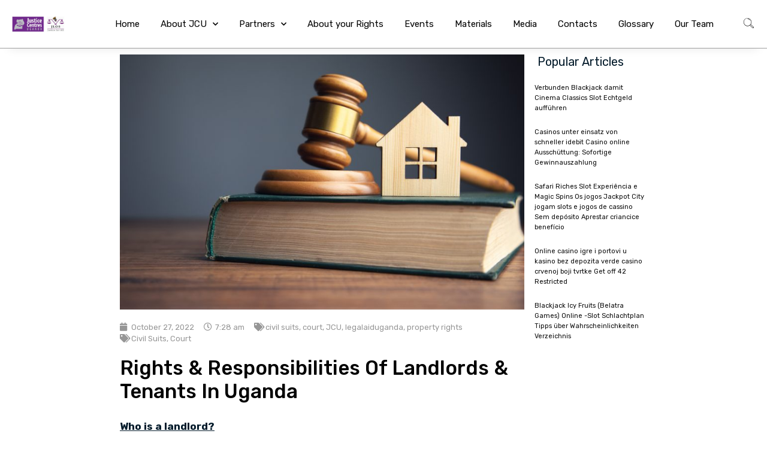

--- FILE ---
content_type: text/html; charset=UTF-8
request_url: https://justicecentres.go.ug/rights-responsibilities-of-landlords-tenants-in-uganda/
body_size: 253201
content:
<!doctype html>
<html lang="en-GB">
<head>
	<!-- Facebook Pixel Code -->
<script>
!function(f,b,e,v,n,t,s)
{if(f.fbq)return;n=f.fbq=function(){n.callMethod?
n.callMethod.apply(n,arguments):n.queue.push(arguments)};
if(!f._fbq)f._fbq=n;n.push=n;n.loaded=!0;n.version='2.0';
n.queue=[];t=b.createElement(e);t.async=!0;
t.src=v;s=b.getElementsByTagName(e)[0];
s.parentNode.insertBefore(t,s)}(window, document,'script',
'https://connect.facebook.net/en_US/fbevents.js');
fbq('init', '253243166155977');
fbq('track', 'PageView');
</script>
<noscript><img height="1" width="1" style="display:none"
src="https://www.facebook.com/tr?id=253243166155977&ev=PageView&noscript=1"
/></noscript>
<!-- End Facebook Pixel Code —>

<!-- Global site tag (gtag.js) - Google Analytics -->
<script async src="https://www.googletagmanager.com/gtag/js?id=UA-208645297-1">
</script>
<script>
  window.dataLayer = window.dataLayer || [];
  function gtag(){dataLayer.push(arguments);}
  gtag('js', new Date());

  gtag('config', 'UA-208645297-1');
</script>

	<meta charset="UTF-8">
		<meta name="viewport" content="width=device-width, initial-scale=1">
	<link rel="profile" href="http://gmpg.org/xfn/11">
	<meta name='robots' content='index, follow, max-image-preview:large, max-snippet:-1, max-video-preview:-1' />

	<!-- This site is optimized with the Yoast SEO Premium plugin v21.9 (Yoast SEO v21.9) - https://yoast.com/wordpress/plugins/seo/ -->
	<title>Rights &amp; Responsibilities Of Landlords &amp; Tenants In Uganda - Justice Centres Uganda</title>
	<meta name="description" content="A landlord refers to a property owner (including their authorized agent) who rents or leases that property (such as land, houses, or apartments) to another party in exchange for rent payments." />
	<link rel="canonical" href="https://justicecentres.go.ug/rights-responsibilities-of-landlords-tenants-in-uganda/" />
	<meta property="og:locale" content="en_GB" />
	<meta property="og:type" content="article" />
	<meta property="og:title" content="Rights &amp; Responsibilities Of Landlords &amp; Tenants In Uganda" />
	<meta property="og:description" content="A landlord refers to a property owner (including their authorized agent) who rents or leases that property (such as land, houses, or apartments) to another party in exchange for rent payments." />
	<meta property="og:url" content="https://justicecentres.go.ug/rights-responsibilities-of-landlords-tenants-in-uganda/" />
	<meta property="og:site_name" content="Justice Centres Uganda" />
	<meta property="article:published_time" content="2022-10-27T07:28:29+00:00" />
	<meta property="og:image" content="https://justicecentres.go.ug/wp-content/uploads/2022/10/AdobeStock_410226771-815x514-1.jpeg" />
	<meta property="og:image:width" content="815" />
	<meta property="og:image:height" content="514" />
	<meta property="og:image:type" content="image/jpeg" />
	<meta name="author" content="magdalena schneidhofer" />
	<meta name="twitter:card" content="summary_large_image" />
	<meta name="twitter:label1" content="Written by" />
	<meta name="twitter:data1" content="magdalena schneidhofer" />
	<meta name="twitter:label2" content="Estimated reading time" />
	<meta name="twitter:data2" content="13 minutes" />
	<script type="application/ld+json" class="yoast-schema-graph">{"@context":"https://schema.org","@graph":[{"@type":"Article","@id":"https://justicecentres.go.ug/rights-responsibilities-of-landlords-tenants-in-uganda/#article","isPartOf":{"@id":"https://justicecentres.go.ug/rights-responsibilities-of-landlords-tenants-in-uganda/"},"author":{"name":"magdalena schneidhofer","@id":"https://justicecentres.go.ug/#/schema/person/fd3de1decf1c785b0f4bea140a2df7cf"},"headline":"Rights &#038; Responsibilities Of Landlords &#038; Tenants In Uganda","datePublished":"2022-10-27T07:28:29+00:00","dateModified":"2022-10-27T07:28:29+00:00","mainEntityOfPage":{"@id":"https://justicecentres.go.ug/rights-responsibilities-of-landlords-tenants-in-uganda/"},"wordCount":2888,"publisher":{"@id":"https://justicecentres.go.ug/#organization"},"image":{"@id":"https://justicecentres.go.ug/rights-responsibilities-of-landlords-tenants-in-uganda/#primaryimage"},"thumbnailUrl":"https://justicecentres.go.ug/wp-content/uploads/2022/10/AdobeStock_410226771-815x514-1.jpeg","keywords":["civil suits","court","JCU","legalaiduganda","property rights"],"articleSection":["Civil Suits","Court"],"inLanguage":"en-GB"},{"@type":"WebPage","@id":"https://justicecentres.go.ug/rights-responsibilities-of-landlords-tenants-in-uganda/","url":"https://justicecentres.go.ug/rights-responsibilities-of-landlords-tenants-in-uganda/","name":"Rights & Responsibilities Of Landlords & Tenants In Uganda - Justice Centres Uganda","isPartOf":{"@id":"https://justicecentres.go.ug/#website"},"primaryImageOfPage":{"@id":"https://justicecentres.go.ug/rights-responsibilities-of-landlords-tenants-in-uganda/#primaryimage"},"image":{"@id":"https://justicecentres.go.ug/rights-responsibilities-of-landlords-tenants-in-uganda/#primaryimage"},"thumbnailUrl":"https://justicecentres.go.ug/wp-content/uploads/2022/10/AdobeStock_410226771-815x514-1.jpeg","datePublished":"2022-10-27T07:28:29+00:00","dateModified":"2022-10-27T07:28:29+00:00","description":"A landlord refers to a property owner (including their authorized agent) who rents or leases that property (such as land, houses, or apartments) to another party in exchange for rent payments.","breadcrumb":{"@id":"https://justicecentres.go.ug/rights-responsibilities-of-landlords-tenants-in-uganda/#breadcrumb"},"inLanguage":"en-GB","potentialAction":[{"@type":"ReadAction","target":["https://justicecentres.go.ug/rights-responsibilities-of-landlords-tenants-in-uganda/"]}]},{"@type":"ImageObject","inLanguage":"en-GB","@id":"https://justicecentres.go.ug/rights-responsibilities-of-landlords-tenants-in-uganda/#primaryimage","url":"https://justicecentres.go.ug/wp-content/uploads/2022/10/AdobeStock_410226771-815x514-1.jpeg","contentUrl":"https://justicecentres.go.ug/wp-content/uploads/2022/10/AdobeStock_410226771-815x514-1.jpeg","width":815,"height":514,"caption":"Rights & Responsibilities Of Landlords & Tenants In Uganda"},{"@type":"BreadcrumbList","@id":"https://justicecentres.go.ug/rights-responsibilities-of-landlords-tenants-in-uganda/#breadcrumb","itemListElement":[{"@type":"ListItem","position":1,"name":"Home","item":"https://justicecentres.go.ug/"},{"@type":"ListItem","position":2,"name":"Rights &#038; Responsibilities Of Landlords &#038; Tenants In Uganda"}]},{"@type":"WebSite","@id":"https://justicecentres.go.ug/#website","url":"https://justicecentres.go.ug/","name":"Justice Centres Uganda","description":"help people to realize their rights","publisher":{"@id":"https://justicecentres.go.ug/#organization"},"potentialAction":[{"@type":"SearchAction","target":{"@type":"EntryPoint","urlTemplate":"https://justicecentres.go.ug/?s={search_term_string}"},"query-input":"required name=search_term_string"}],"inLanguage":"en-GB"},{"@type":"Organization","@id":"https://justicecentres.go.ug/#organization","name":"Justice Centres Uganda","url":"https://justicecentres.go.ug/","logo":{"@type":"ImageObject","inLanguage":"en-GB","@id":"https://justicecentres.go.ug/#/schema/logo/image/","url":"https://justicecentres.go.ug/wp-content/uploads/2021/02/JCU-logo-web2.jpg","contentUrl":"https://justicecentres.go.ug/wp-content/uploads/2021/02/JCU-logo-web2.jpg","width":1486,"height":734,"caption":"Justice Centres Uganda"},"image":{"@id":"https://justicecentres.go.ug/#/schema/logo/image/"}},{"@type":"Person","@id":"https://justicecentres.go.ug/#/schema/person/fd3de1decf1c785b0f4bea140a2df7cf","name":"magdalena schneidhofer","image":{"@type":"ImageObject","inLanguage":"en-GB","@id":"https://justicecentres.go.ug/#/schema/person/image/","url":"https://secure.gravatar.com/avatar/553c3d834e6b55a0b2b74502590a5037?s=96&d=mm&r=g","contentUrl":"https://secure.gravatar.com/avatar/553c3d834e6b55a0b2b74502590a5037?s=96&d=mm&r=g","caption":"magdalena schneidhofer"},"url":"https://justicecentres.go.ug/author/magdalena/"}]}</script>
	<!-- / Yoast SEO Premium plugin. -->


<link rel='dns-prefetch' href='//www.googletagmanager.com' />
<link rel="alternate" type="application/rss+xml" title="Justice Centres Uganda &raquo; Feed" href="https://justicecentres.go.ug/feed/" />
<link rel="alternate" type="application/rss+xml" title="Justice Centres Uganda &raquo; Comments Feed" href="https://justicecentres.go.ug/comments/feed/" />
<link rel="alternate" type="application/rss+xml" title="Justice Centres Uganda &raquo; Rights &#038; Responsibilities Of Landlords &#038; Tenants In Uganda Comments Feed" href="https://justicecentres.go.ug/rights-responsibilities-of-landlords-tenants-in-uganda/feed/" />
<script type="text/javascript">
window._wpemojiSettings = {"baseUrl":"https:\/\/s.w.org\/images\/core\/emoji\/14.0.0\/72x72\/","ext":".png","svgUrl":"https:\/\/s.w.org\/images\/core\/emoji\/14.0.0\/svg\/","svgExt":".svg","source":{"concatemoji":"https:\/\/justicecentres.go.ug\/wp-includes\/js\/wp-emoji-release.min.js?ver=6.2.8"}};
/*! This file is auto-generated */
!function(e,a,t){var n,r,o,i=a.createElement("canvas"),p=i.getContext&&i.getContext("2d");function s(e,t){p.clearRect(0,0,i.width,i.height),p.fillText(e,0,0);e=i.toDataURL();return p.clearRect(0,0,i.width,i.height),p.fillText(t,0,0),e===i.toDataURL()}function c(e){var t=a.createElement("script");t.src=e,t.defer=t.type="text/javascript",a.getElementsByTagName("head")[0].appendChild(t)}for(o=Array("flag","emoji"),t.supports={everything:!0,everythingExceptFlag:!0},r=0;r<o.length;r++)t.supports[o[r]]=function(e){if(p&&p.fillText)switch(p.textBaseline="top",p.font="600 32px Arial",e){case"flag":return s("\ud83c\udff3\ufe0f\u200d\u26a7\ufe0f","\ud83c\udff3\ufe0f\u200b\u26a7\ufe0f")?!1:!s("\ud83c\uddfa\ud83c\uddf3","\ud83c\uddfa\u200b\ud83c\uddf3")&&!s("\ud83c\udff4\udb40\udc67\udb40\udc62\udb40\udc65\udb40\udc6e\udb40\udc67\udb40\udc7f","\ud83c\udff4\u200b\udb40\udc67\u200b\udb40\udc62\u200b\udb40\udc65\u200b\udb40\udc6e\u200b\udb40\udc67\u200b\udb40\udc7f");case"emoji":return!s("\ud83e\udef1\ud83c\udffb\u200d\ud83e\udef2\ud83c\udfff","\ud83e\udef1\ud83c\udffb\u200b\ud83e\udef2\ud83c\udfff")}return!1}(o[r]),t.supports.everything=t.supports.everything&&t.supports[o[r]],"flag"!==o[r]&&(t.supports.everythingExceptFlag=t.supports.everythingExceptFlag&&t.supports[o[r]]);t.supports.everythingExceptFlag=t.supports.everythingExceptFlag&&!t.supports.flag,t.DOMReady=!1,t.readyCallback=function(){t.DOMReady=!0},t.supports.everything||(n=function(){t.readyCallback()},a.addEventListener?(a.addEventListener("DOMContentLoaded",n,!1),e.addEventListener("load",n,!1)):(e.attachEvent("onload",n),a.attachEvent("onreadystatechange",function(){"complete"===a.readyState&&t.readyCallback()})),(e=t.source||{}).concatemoji?c(e.concatemoji):e.wpemoji&&e.twemoji&&(c(e.twemoji),c(e.wpemoji)))}(window,document,window._wpemojiSettings);
</script>
<style type="text/css">
img.wp-smiley,
img.emoji {
	display: inline !important;
	border: none !important;
	box-shadow: none !important;
	height: 1em !important;
	width: 1em !important;
	margin: 0 0.07em !important;
	vertical-align: -0.1em !important;
	background: none !important;
	padding: 0 !important;
}
</style>
	<link rel='stylesheet' id='mec-select2-style-css' href='https://justicecentres.go.ug/wp-content/plugins/modern-events-calendar-lite/assets/packages/select2/select2.min.css?ver=5.22.0' type='text/css' media='all' />
<link rel='stylesheet' id='mec-font-icons-css' href='https://justicecentres.go.ug/wp-content/plugins/modern-events-calendar-lite/assets/css/iconfonts.css?ver=6.2.8' type='text/css' media='all' />
<link rel='stylesheet' id='mec-frontend-style-css' href='https://justicecentres.go.ug/wp-content/plugins/modern-events-calendar-lite/assets/css/frontend.min.css?ver=5.22.0' type='text/css' media='all' />
<link rel='stylesheet' id='mec-tooltip-style-css' href='https://justicecentres.go.ug/wp-content/plugins/modern-events-calendar-lite/assets/packages/tooltip/tooltip.css?ver=6.2.8' type='text/css' media='all' />
<link rel='stylesheet' id='mec-tooltip-shadow-style-css' href='https://justicecentres.go.ug/wp-content/plugins/modern-events-calendar-lite/assets/packages/tooltip/tooltipster-sideTip-shadow.min.css?ver=6.2.8' type='text/css' media='all' />
<link rel='stylesheet' id='featherlight-css' href='https://justicecentres.go.ug/wp-content/plugins/modern-events-calendar-lite/assets/packages/featherlight/featherlight.css?ver=6.2.8' type='text/css' media='all' />
<link rel='stylesheet' id='mec-lity-style-css' href='https://justicecentres.go.ug/wp-content/plugins/modern-events-calendar-lite/assets/packages/lity/lity.min.css?ver=6.2.8' type='text/css' media='all' />
<link rel='stylesheet' id='bdt-uikit-css' href='https://justicecentres.go.ug/wp-content/plugins/bdthemes-element-pack/assets/css/bdt-uikit.css?ver=3.5.5' type='text/css' media='all' />
<link rel='stylesheet' id='element-pack-site-css' href='https://justicecentres.go.ug/wp-content/plugins/bdthemes-element-pack/assets/css/element-pack-site.css?ver=5.7.3' type='text/css' media='all' />
<link rel='stylesheet' id='embedpress-css-css' href='https://justicecentres.go.ug/wp-content/plugins/embedpress/assets/css/embedpress.css?ver=1767663571' type='text/css' media='all' />
<link rel='stylesheet' id='embedpress-blocks-style-css' href='https://justicecentres.go.ug/wp-content/plugins/embedpress/assets/css/blocks.build.css?ver=1767663571' type='text/css' media='all' />
<link rel='stylesheet' id='embedpress-lazy-load-css-css' href='https://justicecentres.go.ug/wp-content/plugins/embedpress/assets/css/lazy-load.css?ver=1767663571' type='text/css' media='all' />
<link rel='stylesheet' id='wp-block-library-css' href='https://justicecentres.go.ug/wp-includes/css/dist/block-library/style.min.css?ver=6.2.8' type='text/css' media='all' />
<link rel='stylesheet' id='classic-theme-styles-css' href='https://justicecentres.go.ug/wp-includes/css/classic-themes.min.css?ver=6.2.8' type='text/css' media='all' />
<style id='global-styles-inline-css' type='text/css'>
body{--wp--preset--color--black: #000000;--wp--preset--color--cyan-bluish-gray: #abb8c3;--wp--preset--color--white: #ffffff;--wp--preset--color--pale-pink: #f78da7;--wp--preset--color--vivid-red: #cf2e2e;--wp--preset--color--luminous-vivid-orange: #ff6900;--wp--preset--color--luminous-vivid-amber: #fcb900;--wp--preset--color--light-green-cyan: #7bdcb5;--wp--preset--color--vivid-green-cyan: #00d084;--wp--preset--color--pale-cyan-blue: #8ed1fc;--wp--preset--color--vivid-cyan-blue: #0693e3;--wp--preset--color--vivid-purple: #9b51e0;--wp--preset--gradient--vivid-cyan-blue-to-vivid-purple: linear-gradient(135deg,rgba(6,147,227,1) 0%,rgb(155,81,224) 100%);--wp--preset--gradient--light-green-cyan-to-vivid-green-cyan: linear-gradient(135deg,rgb(122,220,180) 0%,rgb(0,208,130) 100%);--wp--preset--gradient--luminous-vivid-amber-to-luminous-vivid-orange: linear-gradient(135deg,rgba(252,185,0,1) 0%,rgba(255,105,0,1) 100%);--wp--preset--gradient--luminous-vivid-orange-to-vivid-red: linear-gradient(135deg,rgba(255,105,0,1) 0%,rgb(207,46,46) 100%);--wp--preset--gradient--very-light-gray-to-cyan-bluish-gray: linear-gradient(135deg,rgb(238,238,238) 0%,rgb(169,184,195) 100%);--wp--preset--gradient--cool-to-warm-spectrum: linear-gradient(135deg,rgb(74,234,220) 0%,rgb(151,120,209) 20%,rgb(207,42,186) 40%,rgb(238,44,130) 60%,rgb(251,105,98) 80%,rgb(254,248,76) 100%);--wp--preset--gradient--blush-light-purple: linear-gradient(135deg,rgb(255,206,236) 0%,rgb(152,150,240) 100%);--wp--preset--gradient--blush-bordeaux: linear-gradient(135deg,rgb(254,205,165) 0%,rgb(254,45,45) 50%,rgb(107,0,62) 100%);--wp--preset--gradient--luminous-dusk: linear-gradient(135deg,rgb(255,203,112) 0%,rgb(199,81,192) 50%,rgb(65,88,208) 100%);--wp--preset--gradient--pale-ocean: linear-gradient(135deg,rgb(255,245,203) 0%,rgb(182,227,212) 50%,rgb(51,167,181) 100%);--wp--preset--gradient--electric-grass: linear-gradient(135deg,rgb(202,248,128) 0%,rgb(113,206,126) 100%);--wp--preset--gradient--midnight: linear-gradient(135deg,rgb(2,3,129) 0%,rgb(40,116,252) 100%);--wp--preset--duotone--dark-grayscale: url('#wp-duotone-dark-grayscale');--wp--preset--duotone--grayscale: url('#wp-duotone-grayscale');--wp--preset--duotone--purple-yellow: url('#wp-duotone-purple-yellow');--wp--preset--duotone--blue-red: url('#wp-duotone-blue-red');--wp--preset--duotone--midnight: url('#wp-duotone-midnight');--wp--preset--duotone--magenta-yellow: url('#wp-duotone-magenta-yellow');--wp--preset--duotone--purple-green: url('#wp-duotone-purple-green');--wp--preset--duotone--blue-orange: url('#wp-duotone-blue-orange');--wp--preset--font-size--small: 13px;--wp--preset--font-size--medium: 20px;--wp--preset--font-size--large: 36px;--wp--preset--font-size--x-large: 42px;--wp--preset--spacing--20: 0.44rem;--wp--preset--spacing--30: 0.67rem;--wp--preset--spacing--40: 1rem;--wp--preset--spacing--50: 1.5rem;--wp--preset--spacing--60: 2.25rem;--wp--preset--spacing--70: 3.38rem;--wp--preset--spacing--80: 5.06rem;--wp--preset--shadow--natural: 6px 6px 9px rgba(0, 0, 0, 0.2);--wp--preset--shadow--deep: 12px 12px 50px rgba(0, 0, 0, 0.4);--wp--preset--shadow--sharp: 6px 6px 0px rgba(0, 0, 0, 0.2);--wp--preset--shadow--outlined: 6px 6px 0px -3px rgba(255, 255, 255, 1), 6px 6px rgba(0, 0, 0, 1);--wp--preset--shadow--crisp: 6px 6px 0px rgba(0, 0, 0, 1);}:where(.is-layout-flex){gap: 0.5em;}body .is-layout-flow > .alignleft{float: left;margin-inline-start: 0;margin-inline-end: 2em;}body .is-layout-flow > .alignright{float: right;margin-inline-start: 2em;margin-inline-end: 0;}body .is-layout-flow > .aligncenter{margin-left: auto !important;margin-right: auto !important;}body .is-layout-constrained > .alignleft{float: left;margin-inline-start: 0;margin-inline-end: 2em;}body .is-layout-constrained > .alignright{float: right;margin-inline-start: 2em;margin-inline-end: 0;}body .is-layout-constrained > .aligncenter{margin-left: auto !important;margin-right: auto !important;}body .is-layout-constrained > :where(:not(.alignleft):not(.alignright):not(.alignfull)){max-width: var(--wp--style--global--content-size);margin-left: auto !important;margin-right: auto !important;}body .is-layout-constrained > .alignwide{max-width: var(--wp--style--global--wide-size);}body .is-layout-flex{display: flex;}body .is-layout-flex{flex-wrap: wrap;align-items: center;}body .is-layout-flex > *{margin: 0;}:where(.wp-block-columns.is-layout-flex){gap: 2em;}.has-black-color{color: var(--wp--preset--color--black) !important;}.has-cyan-bluish-gray-color{color: var(--wp--preset--color--cyan-bluish-gray) !important;}.has-white-color{color: var(--wp--preset--color--white) !important;}.has-pale-pink-color{color: var(--wp--preset--color--pale-pink) !important;}.has-vivid-red-color{color: var(--wp--preset--color--vivid-red) !important;}.has-luminous-vivid-orange-color{color: var(--wp--preset--color--luminous-vivid-orange) !important;}.has-luminous-vivid-amber-color{color: var(--wp--preset--color--luminous-vivid-amber) !important;}.has-light-green-cyan-color{color: var(--wp--preset--color--light-green-cyan) !important;}.has-vivid-green-cyan-color{color: var(--wp--preset--color--vivid-green-cyan) !important;}.has-pale-cyan-blue-color{color: var(--wp--preset--color--pale-cyan-blue) !important;}.has-vivid-cyan-blue-color{color: var(--wp--preset--color--vivid-cyan-blue) !important;}.has-vivid-purple-color{color: var(--wp--preset--color--vivid-purple) !important;}.has-black-background-color{background-color: var(--wp--preset--color--black) !important;}.has-cyan-bluish-gray-background-color{background-color: var(--wp--preset--color--cyan-bluish-gray) !important;}.has-white-background-color{background-color: var(--wp--preset--color--white) !important;}.has-pale-pink-background-color{background-color: var(--wp--preset--color--pale-pink) !important;}.has-vivid-red-background-color{background-color: var(--wp--preset--color--vivid-red) !important;}.has-luminous-vivid-orange-background-color{background-color: var(--wp--preset--color--luminous-vivid-orange) !important;}.has-luminous-vivid-amber-background-color{background-color: var(--wp--preset--color--luminous-vivid-amber) !important;}.has-light-green-cyan-background-color{background-color: var(--wp--preset--color--light-green-cyan) !important;}.has-vivid-green-cyan-background-color{background-color: var(--wp--preset--color--vivid-green-cyan) !important;}.has-pale-cyan-blue-background-color{background-color: var(--wp--preset--color--pale-cyan-blue) !important;}.has-vivid-cyan-blue-background-color{background-color: var(--wp--preset--color--vivid-cyan-blue) !important;}.has-vivid-purple-background-color{background-color: var(--wp--preset--color--vivid-purple) !important;}.has-black-border-color{border-color: var(--wp--preset--color--black) !important;}.has-cyan-bluish-gray-border-color{border-color: var(--wp--preset--color--cyan-bluish-gray) !important;}.has-white-border-color{border-color: var(--wp--preset--color--white) !important;}.has-pale-pink-border-color{border-color: var(--wp--preset--color--pale-pink) !important;}.has-vivid-red-border-color{border-color: var(--wp--preset--color--vivid-red) !important;}.has-luminous-vivid-orange-border-color{border-color: var(--wp--preset--color--luminous-vivid-orange) !important;}.has-luminous-vivid-amber-border-color{border-color: var(--wp--preset--color--luminous-vivid-amber) !important;}.has-light-green-cyan-border-color{border-color: var(--wp--preset--color--light-green-cyan) !important;}.has-vivid-green-cyan-border-color{border-color: var(--wp--preset--color--vivid-green-cyan) !important;}.has-pale-cyan-blue-border-color{border-color: var(--wp--preset--color--pale-cyan-blue) !important;}.has-vivid-cyan-blue-border-color{border-color: var(--wp--preset--color--vivid-cyan-blue) !important;}.has-vivid-purple-border-color{border-color: var(--wp--preset--color--vivid-purple) !important;}.has-vivid-cyan-blue-to-vivid-purple-gradient-background{background: var(--wp--preset--gradient--vivid-cyan-blue-to-vivid-purple) !important;}.has-light-green-cyan-to-vivid-green-cyan-gradient-background{background: var(--wp--preset--gradient--light-green-cyan-to-vivid-green-cyan) !important;}.has-luminous-vivid-amber-to-luminous-vivid-orange-gradient-background{background: var(--wp--preset--gradient--luminous-vivid-amber-to-luminous-vivid-orange) !important;}.has-luminous-vivid-orange-to-vivid-red-gradient-background{background: var(--wp--preset--gradient--luminous-vivid-orange-to-vivid-red) !important;}.has-very-light-gray-to-cyan-bluish-gray-gradient-background{background: var(--wp--preset--gradient--very-light-gray-to-cyan-bluish-gray) !important;}.has-cool-to-warm-spectrum-gradient-background{background: var(--wp--preset--gradient--cool-to-warm-spectrum) !important;}.has-blush-light-purple-gradient-background{background: var(--wp--preset--gradient--blush-light-purple) !important;}.has-blush-bordeaux-gradient-background{background: var(--wp--preset--gradient--blush-bordeaux) !important;}.has-luminous-dusk-gradient-background{background: var(--wp--preset--gradient--luminous-dusk) !important;}.has-pale-ocean-gradient-background{background: var(--wp--preset--gradient--pale-ocean) !important;}.has-electric-grass-gradient-background{background: var(--wp--preset--gradient--electric-grass) !important;}.has-midnight-gradient-background{background: var(--wp--preset--gradient--midnight) !important;}.has-small-font-size{font-size: var(--wp--preset--font-size--small) !important;}.has-medium-font-size{font-size: var(--wp--preset--font-size--medium) !important;}.has-large-font-size{font-size: var(--wp--preset--font-size--large) !important;}.has-x-large-font-size{font-size: var(--wp--preset--font-size--x-large) !important;}
.wp-block-navigation a:where(:not(.wp-element-button)){color: inherit;}
:where(.wp-block-columns.is-layout-flex){gap: 2em;}
.wp-block-pullquote{font-size: 1.5em;line-height: 1.6;}
</style>
<link rel='stylesheet' id='wpg-main-style-css' href='https://justicecentres.go.ug/wp-content/plugins/wp_glossary/assets/css/style.css?ver=6.2.8' type='text/css' media='all' />
<link rel='stylesheet' id='wpg-tooltipster-style-css' href='https://justicecentres.go.ug/wp-content/plugins/wp_glossary/assets/css/tooltipster/tooltipster.css?ver=6.2.8' type='text/css' media='all' />
<link rel='stylesheet' id='mdp-speaker-css' href='https://justicecentres.go.ug/wp-content/plugins/speaker/css/speaker.min.css?ver=3.2.5' type='text/css' media='all' />
<link rel='stylesheet' id='hello-elementor-css' href='https://justicecentres.go.ug/wp-content/themes/hello-elementor/style.min.css?ver=2.4.1' type='text/css' media='all' />
<link rel='stylesheet' id='hello-elementor-theme-style-css' href='https://justicecentres.go.ug/wp-content/themes/hello-elementor/theme.min.css?ver=2.4.1' type='text/css' media='all' />
<link rel='stylesheet' id='elementor-icons-css' href='https://justicecentres.go.ug/wp-content/plugins/elementor/assets/lib/eicons/css/elementor-icons.min.css?ver=5.30.0' type='text/css' media='all' />
<link rel='stylesheet' id='elementor-frontend-css' href='https://justicecentres.go.ug/wp-content/plugins/elementor/assets/css/frontend.min.css?ver=3.23.4' type='text/css' media='all' />
<style id='elementor-frontend-inline-css' type='text/css'>
.elementor-kit-5{--e-global-color-primary:#6EC1E4;--e-global-color-secondary:#54595F;--e-global-color-text:#7A7A7A;--e-global-color-accent:#61CE70;--e-global-color-6a548bd6:#6EC1E4;--e-global-color-263a3569:#54595F;--e-global-color-14849cfa:#7A7A7A;--e-global-color-7c198461:#4054B2;--e-global-color-58466a9b:#23A455;--e-global-color-547d722a:#000;--e-global-color-5f5b02e7:#FFF;--e-global-color-bd15da8:#9911F24F;--e-global-typography-primary-font-family:"Roboto";--e-global-typography-primary-font-weight:600;--e-global-typography-secondary-font-family:"Roboto Slab";--e-global-typography-secondary-font-weight:400;--e-global-typography-text-font-family:"Roboto";--e-global-typography-text-font-weight:400;--e-global-typography-accent-font-family:"Roboto";--e-global-typography-accent-font-weight:500;color:#051C2C;font-family:"Rubik", Sans-serif;font-size:17px;}.elementor-kit-5 a{color:#051C2C;font-family:"Rubik", Sans-serif;}.elementor-kit-5 a:hover{color:#652C7F;}.elementor-kit-5 h1{font-size:32px;}.elementor-kit-5 h2{font-size:27px;}.elementor-kit-5 h3{font-family:"Rubik", Sans-serif;font-size:18px;}.elementor-kit-5 h4{font-family:"Rubik", Sans-serif;font-size:16px;font-weight:400;}.elementor-kit-5 h5{font-family:"Rubik", Sans-serif;font-size:13.28px;}.elementor-kit-5 h6{font-family:"Rubik", Sans-serif;font-size:10.72px;}.elementor-kit-5 button,.elementor-kit-5 input[type="button"],.elementor-kit-5 input[type="submit"],.elementor-kit-5 .elementor-button{font-family:"Rubik", Sans-serif;}.elementor-section.elementor-section-boxed > .elementor-container{max-width:1140px;}.e-con{--container-max-width:1140px;}.elementor-widget:not(:last-child){margin-block-end:20px;}.elementor-element{--widgets-spacing:20px 20px;}{}h1.entry-title{display:var(--page-title-display);}.elementor-kit-5 e-page-transition{background-color:#FFBC7D;}@media(max-width:1024px){.elementor-section.elementor-section-boxed > .elementor-container{max-width:1024px;}.e-con{--container-max-width:1024px;}}@media(max-width:767px){.elementor-section.elementor-section-boxed > .elementor-container{max-width:767px;}.e-con{--container-max-width:767px;}}
.elementor-2667 .elementor-element.elementor-element-f89979b:not(.elementor-motion-effects-element-type-background), .elementor-2667 .elementor-element.elementor-element-f89979b > .elementor-motion-effects-container > .elementor-motion-effects-layer{background-color:#FFFFFF;}.elementor-2667 .elementor-element.elementor-element-f89979b{border-style:solid;border-width:0px 0px 1px 0px;border-color:#02010161;box-shadow:0px 15px 15px -15px rgba(0,0,0,0.1);transition:background 0.3s, border 0.3s, border-radius 0.3s, box-shadow 0.3s;margin-top:0px;margin-bottom:0px;padding:0px 10px 0px 10px;}.elementor-2667 .elementor-element.elementor-element-f89979b, .elementor-2667 .elementor-element.elementor-element-f89979b > .elementor-background-overlay{border-radius:0px 0px 0px 0px;}.elementor-2667 .elementor-element.elementor-element-f89979b > .elementor-background-overlay{transition:background 0.3s, border-radius 0.3s, opacity 0.3s;}.elementor-bc-flex-widget .elementor-2667 .elementor-element.elementor-element-827c9dd.elementor-column .elementor-widget-wrap{align-items:center;}.elementor-2667 .elementor-element.elementor-element-827c9dd.elementor-column.elementor-element[data-element_type="column"] > .elementor-widget-wrap.elementor-element-populated{align-content:center;align-items:center;}.elementor-2667 .elementor-element.elementor-element-4d9d7ab5{text-align:left;}.elementor-2667 .elementor-element.elementor-element-4d9d7ab5 img{width:100%;max-width:56%;}.elementor-bc-flex-widget .elementor-2667 .elementor-element.elementor-element-5e224929.elementor-column .elementor-widget-wrap{align-items:center;}.elementor-2667 .elementor-element.elementor-element-5e224929.elementor-column.elementor-element[data-element_type="column"] > .elementor-widget-wrap.elementor-element-populated{align-content:center;align-items:center;}.elementor-2667 .elementor-element.elementor-element-5e224929 > .elementor-widget-wrap > .elementor-widget:not(.elementor-widget__width-auto):not(.elementor-widget__width-initial):not(:last-child):not(.elementor-absolute){margin-bottom:3px;}.elementor-2667 .elementor-element.elementor-element-5e224929 > .elementor-element-populated{padding:0px 20px 0px 0px;}.elementor-2667 .elementor-element.elementor-element-5cc5efe3 .elementor-menu-toggle{margin-left:auto;background-color:rgba(255,255,255,0);border-width:0px;border-radius:0px;}.elementor-2667 .elementor-element.elementor-element-5cc5efe3 .elementor-nav-menu .elementor-item{font-family:"Rubik", Sans-serif;font-size:15px;font-weight:400;}.elementor-2667 .elementor-element.elementor-element-5cc5efe3 .elementor-nav-menu--main .elementor-item{color:#000000;fill:#000000;padding-left:0px;padding-right:0px;padding-top:30px;padding-bottom:30px;}.elementor-2667 .elementor-element.elementor-element-5cc5efe3 .elementor-nav-menu--main .elementor-item:hover,
					.elementor-2667 .elementor-element.elementor-element-5cc5efe3 .elementor-nav-menu--main .elementor-item.elementor-item-active,
					.elementor-2667 .elementor-element.elementor-element-5cc5efe3 .elementor-nav-menu--main .elementor-item.highlighted,
					.elementor-2667 .elementor-element.elementor-element-5cc5efe3 .elementor-nav-menu--main .elementor-item:focus{color:#652D90;fill:#652D90;}.elementor-2667 .elementor-element.elementor-element-5cc5efe3 .elementor-nav-menu--main .elementor-item.elementor-item-active{color:#652D90;}.elementor-2667 .elementor-element.elementor-element-5cc5efe3{--e-nav-menu-horizontal-menu-item-margin:calc( 35px / 2 );--nav-menu-icon-size:25px;}.elementor-2667 .elementor-element.elementor-element-5cc5efe3 .elementor-nav-menu--main:not(.elementor-nav-menu--layout-horizontal) .elementor-nav-menu > li:not(:last-child){margin-bottom:35px;}.elementor-2667 .elementor-element.elementor-element-5cc5efe3 .elementor-nav-menu--dropdown a, .elementor-2667 .elementor-element.elementor-element-5cc5efe3 .elementor-menu-toggle{color:#000000;}.elementor-2667 .elementor-element.elementor-element-5cc5efe3 .elementor-nav-menu--dropdown{background-color:#FFFFFF;}.elementor-2667 .elementor-element.elementor-element-5cc5efe3 .elementor-nav-menu--dropdown a:hover,
					.elementor-2667 .elementor-element.elementor-element-5cc5efe3 .elementor-nav-menu--dropdown a.elementor-item-active,
					.elementor-2667 .elementor-element.elementor-element-5cc5efe3 .elementor-nav-menu--dropdown a.highlighted,
					.elementor-2667 .elementor-element.elementor-element-5cc5efe3 .elementor-menu-toggle:hover{color:#FFFFFF;}.elementor-2667 .elementor-element.elementor-element-5cc5efe3 .elementor-nav-menu--dropdown a:hover,
					.elementor-2667 .elementor-element.elementor-element-5cc5efe3 .elementor-nav-menu--dropdown a.elementor-item-active,
					.elementor-2667 .elementor-element.elementor-element-5cc5efe3 .elementor-nav-menu--dropdown a.highlighted{background-color:#652D90;}.elementor-2667 .elementor-element.elementor-element-5cc5efe3 .elementor-nav-menu--dropdown a.elementor-item-active{color:#FFFFFF;background-color:#652D90;}.elementor-2667 .elementor-element.elementor-element-5cc5efe3 .elementor-nav-menu--dropdown .elementor-item, .elementor-2667 .elementor-element.elementor-element-5cc5efe3 .elementor-nav-menu--dropdown  .elementor-sub-item{font-family:"Rubik", Sans-serif;}.elementor-2667 .elementor-element.elementor-element-5cc5efe3 .elementor-nav-menu--main .elementor-nav-menu--dropdown, .elementor-2667 .elementor-element.elementor-element-5cc5efe3 .elementor-nav-menu__container.elementor-nav-menu--dropdown{box-shadow:0px 2px 15px 0px rgba(0,0,0,0.1);}.elementor-2667 .elementor-element.elementor-element-5cc5efe3 .elementor-nav-menu--dropdown a{padding-left:16px;padding-right:16px;padding-top:10px;padding-bottom:10px;}.elementor-2667 .elementor-element.elementor-element-5cc5efe3 .elementor-nav-menu--dropdown li:not(:last-child){border-style:solid;border-color:#efefef;border-bottom-width:1px;}.elementor-2667 .elementor-element.elementor-element-5cc5efe3 .elementor-nav-menu--main > .elementor-nav-menu > li > .elementor-nav-menu--dropdown, .elementor-2667 .elementor-element.elementor-element-5cc5efe3 .elementor-nav-menu__container.elementor-nav-menu--dropdown{margin-top:0px !important;}.elementor-2667 .elementor-element.elementor-element-5cc5efe3 div.elementor-menu-toggle{color:#000000;}.elementor-2667 .elementor-element.elementor-element-5cc5efe3 div.elementor-menu-toggle svg{fill:#000000;}.elementor-2667 .elementor-element.elementor-element-5cc5efe3 div.elementor-menu-toggle:hover{color:#652D90;}.elementor-2667 .elementor-element.elementor-element-5cc5efe3 div.elementor-menu-toggle:hover svg{fill:#652D90;}.elementor-bc-flex-widget .elementor-2667 .elementor-element.elementor-element-743448e8.elementor-column .elementor-widget-wrap{align-items:center;}.elementor-2667 .elementor-element.elementor-element-743448e8.elementor-column.elementor-element[data-element_type="column"] > .elementor-widget-wrap.elementor-element-populated{align-content:center;align-items:center;}.elementor-2667 .elementor-element.elementor-element-f91c6cc .ekit_navsearch-button :is(i, svg){font-size:25px;}.elementor-2667 .elementor-element.elementor-element-f91c6cc .ekit_navsearch-button, .elementor-2667 .elementor-element.elementor-element-f91c6cc .ekit_search-button{color:#000000;fill:#000000;}.elementor-2667 .elementor-element.elementor-element-f91c6cc .ekit_navsearch-button{margin:5px 5px 5px 5px;padding:0px 0px 0px 0px;width:40px;height:40px;line-height:40px;text-align:center;}.elementor-widget .tippy-tooltip .tippy-content{text-align:center;}@media(max-width:1024px){.elementor-2667 .elementor-element.elementor-element-827c9dd > .elementor-element-populated{padding:0% 0% 0% 5%;}.elementor-2667 .elementor-element.elementor-element-5e224929 > .elementor-element-populated{padding:0% 0% 0% 5%;}.elementor-2667 .elementor-element.elementor-element-5cc5efe3 .elementor-nav-menu--dropdown .elementor-item, .elementor-2667 .elementor-element.elementor-element-5cc5efe3 .elementor-nav-menu--dropdown  .elementor-sub-item{font-size:16px;}.elementor-2667 .elementor-element.elementor-element-5cc5efe3 .elementor-nav-menu--dropdown a{padding-top:25px;padding-bottom:25px;}.elementor-2667 .elementor-element.elementor-element-5cc5efe3 .elementor-nav-menu--main > .elementor-nav-menu > li > .elementor-nav-menu--dropdown, .elementor-2667 .elementor-element.elementor-element-5cc5efe3 .elementor-nav-menu__container.elementor-nav-menu--dropdown{margin-top:25px !important;}.elementor-2667 .elementor-element.elementor-element-5cc5efe3 > .elementor-widget-container{padding:0px 10px 0px 0px;}.elementor-2667 .elementor-element.elementor-element-743448e8 > .elementor-element-populated{padding:0% 15% 0% 5%;}}@media(min-width:768px){.elementor-2667 .elementor-element.elementor-element-827c9dd{width:14.244%;}.elementor-2667 .elementor-element.elementor-element-5e224929{width:81.35%;}.elementor-2667 .elementor-element.elementor-element-743448e8{width:4.402%;}}@media(max-width:1024px) and (min-width:768px){.elementor-2667 .elementor-element.elementor-element-827c9dd{width:50%;}.elementor-2667 .elementor-element.elementor-element-5e224929{width:25%;}.elementor-2667 .elementor-element.elementor-element-743448e8{width:25%;}}@media(max-width:767px){.elementor-2667 .elementor-element.elementor-element-f89979b{padding:10px 0px 10px 0px;}.elementor-2667 .elementor-element.elementor-element-827c9dd{width:50%;}.elementor-2667 .elementor-element.elementor-element-827c9dd > .elementor-element-populated{padding:0px 0px 0px 20px;}.elementor-2667 .elementor-element.elementor-element-4d9d7ab5{text-align:left;}.elementor-2667 .elementor-element.elementor-element-4d9d7ab5 img{width:100px;}.elementor-2667 .elementor-element.elementor-element-4d9d7ab5 > .elementor-widget-container{padding:5px 5px 5px 5px;}.elementor-2667 .elementor-element.elementor-element-5e224929{width:50%;}.elementor-2667 .elementor-element.elementor-element-5e224929 > .elementor-element-populated{padding:0px 0px 0px 0px;}.elementor-2667 .elementor-element.elementor-element-5cc5efe3 .elementor-nav-menu--dropdown a{padding-left:20px;padding-right:20px;padding-top:14px;padding-bottom:14px;}.elementor-2667 .elementor-element.elementor-element-5cc5efe3 .elementor-nav-menu--main > .elementor-nav-menu > li > .elementor-nav-menu--dropdown, .elementor-2667 .elementor-element.elementor-element-5cc5efe3 .elementor-nav-menu__container.elementor-nav-menu--dropdown{margin-top:1px !important;}.elementor-2667 .elementor-element.elementor-element-5cc5efe3 .elementor-menu-toggle{border-width:1px;border-radius:5px;}.elementor-2667 .elementor-element.elementor-element-5cc5efe3 > .elementor-widget-container{padding:0px 20px 0px 0px;}.elementor-2667 .elementor-element.elementor-element-743448e8{width:100%;}}
.elementor-2339 .elementor-element.elementor-element-99a366a:not(.elementor-motion-effects-element-type-background), .elementor-2339 .elementor-element.elementor-element-99a366a > .elementor-motion-effects-container > .elementor-motion-effects-layer{background-color:#000000;}.elementor-2339 .elementor-element.elementor-element-99a366a{transition:background 0.3s, border 0.3s, border-radius 0.3s, box-shadow 0.3s;padding:30px 0px 0px 0px;}.elementor-2339 .elementor-element.elementor-element-99a366a > .elementor-background-overlay{transition:background 0.3s, border-radius 0.3s, opacity 0.3s;}.elementor-2339 .elementor-element.elementor-element-e208c52{text-align:left;color:#FFFFFF;font-family:"Rubik", Sans-serif;font-size:16px;font-weight:300;line-height:1.8em;}.elementor-2339 .elementor-element.elementor-element-e208c52 > .elementor-widget-container{padding:0px 0px 0px 20px;}.elementor-2339 .elementor-element.elementor-element-93c98ba{text-align:left;color:#FFFFFF;font-family:"Rubik", Sans-serif;font-size:16px;font-weight:300;line-height:1.8em;}.elementor-2339 .elementor-element.elementor-element-93c98ba > .elementor-widget-container{padding:0px 0px 0px 20px;}.elementor-2339 .elementor-element.elementor-element-5668e30{text-align:left;color:#FFFFFF;font-family:"Rubik", Sans-serif;font-size:16px;font-weight:300;line-height:1.8em;}.elementor-2339 .elementor-element.elementor-element-5668e30 > .elementor-widget-container{padding:0px 0px 0px 20px;}.elementor-2339 .elementor-element.elementor-element-e570681{text-align:left;color:#FFFFFF;font-family:"Rubik", Sans-serif;font-size:16px;font-weight:300;line-height:1.8em;}.elementor-2339 .elementor-element.elementor-element-e570681 > .elementor-widget-container{padding:0px 0px 0px 20px;}.elementor-2339 .elementor-element.elementor-element-4d084d9{text-align:left;color:#FFFFFF;font-family:"Rubik", Sans-serif;font-size:16px;font-weight:300;line-height:1.8em;}.elementor-2339 .elementor-element.elementor-element-4d084d9 > .elementor-widget-container{padding:0px 0px 0px 20px;}.elementor-2339 .elementor-element.elementor-element-784fcdbe > .elementor-container{max-width:1400px;}.elementor-2339 .elementor-element.elementor-element-784fcdbe:not(.elementor-motion-effects-element-type-background), .elementor-2339 .elementor-element.elementor-element-784fcdbe > .elementor-motion-effects-container > .elementor-motion-effects-layer{background-color:#000000;}.elementor-2339 .elementor-element.elementor-element-784fcdbe{transition:background 0.3s, border 0.3s, border-radius 0.3s, box-shadow 0.3s;padding:0px 0px 0px 0px;}.elementor-2339 .elementor-element.elementor-element-784fcdbe > .elementor-background-overlay{transition:background 0.3s, border-radius 0.3s, opacity 0.3s;}.elementor-bc-flex-widget .elementor-2339 .elementor-element.elementor-element-4497a10e.elementor-column .elementor-widget-wrap{align-items:center;}.elementor-2339 .elementor-element.elementor-element-4497a10e.elementor-column.elementor-element[data-element_type="column"] > .elementor-widget-wrap.elementor-element-populated{align-content:center;align-items:center;}.elementor-2339 .elementor-element.elementor-element-4497a10e > .elementor-widget-wrap > .elementor-widget:not(.elementor-widget__width-auto):not(.elementor-widget__width-initial):not(:last-child):not(.elementor-absolute){margin-bottom:30px;}.elementor-2339 .elementor-element.elementor-element-4497a10e > .elementor-element-populated{border-style:solid;border-width:0px 0px 0px 0px;border-color:rgba(255, 247, 241, 0.22);transition:background 0.3s, border 0.3s, border-radius 0.3s, box-shadow 0.3s;padding:20px 0px 0px 0px;}.elementor-2339 .elementor-element.elementor-element-4497a10e > .elementor-element-populated > .elementor-background-overlay{transition:background 0.3s, border-radius 0.3s, opacity 0.3s;}.elementor-2339 .elementor-element.elementor-element-6859db50{--grid-template-columns:repeat(0, auto);--icon-size:12px;--grid-column-gap:5px;--grid-row-gap:0px;}.elementor-2339 .elementor-element.elementor-element-6859db50 .elementor-widget-container{text-align:center;}.elementor-2339 .elementor-element.elementor-element-6859db50 .elementor-social-icon{background-color:#F8F8F8;}.elementor-2339 .elementor-element.elementor-element-6859db50 .elementor-social-icon i{color:#000000;}.elementor-2339 .elementor-element.elementor-element-6859db50 .elementor-social-icon svg{fill:#000000;}.elementor-2339 .elementor-element.elementor-element-6859db50 .elementor-social-icon:hover i{color:#000000;}.elementor-2339 .elementor-element.elementor-element-6859db50 .elementor-social-icon:hover svg{fill:#000000;}.elementor-2339 .elementor-element.elementor-element-67b655e{--divider-border-style:solid;--divider-color:#ECECEC;--divider-border-width:1px;}.elementor-2339 .elementor-element.elementor-element-67b655e .elementor-divider-separator{width:86%;margin:0 auto;margin-center:0;}.elementor-2339 .elementor-element.elementor-element-67b655e .elementor-divider{text-align:center;}.elementor-2339 .elementor-element.elementor-element-6a22fde7{text-align:center;color:#D2D0D0;font-family:"Rubik", Sans-serif;font-size:13px;}.elementor-2339 .elementor-element.elementor-element-6a22fde7 > .elementor-widget-container{margin:0px 0px 40px 0px;}.elementor-widget .tippy-tooltip .tippy-content{text-align:center;}@media(max-width:1024px){.elementor-2339 .elementor-element.elementor-element-784fcdbe{padding:0% 5% 0% 5%;}}@media(max-width:767px){.elementor-2339 .elementor-element.elementor-element-63e72b3 > .elementor-element-populated{padding:0px 0px 0px 0px;}.elementor-2339 .elementor-element.elementor-element-e208c52{text-align:center;}.elementor-2339 .elementor-element.elementor-element-7347f4e{padding:0px 0px 0px 40px;}.elementor-2339 .elementor-element.elementor-element-93c98ba{text-align:center;}.elementor-2339 .elementor-element.elementor-element-93c98ba > .elementor-widget-container{padding:0px 0px 0px 0px;}.elementor-2339 .elementor-element.elementor-element-5668e30{text-align:center;}.elementor-2339 .elementor-element.elementor-element-5668e30 > .elementor-widget-container{padding:0px 0px 0px 0px;}.elementor-2339 .elementor-element.elementor-element-f2bff2c{width:37%;}.elementor-2339 .elementor-element.elementor-element-e570681{text-align:center;font-size:15px;}.elementor-2339 .elementor-element.elementor-element-cbf7748{width:50%;}.elementor-2339 .elementor-element.elementor-element-4d084d9{text-align:center;font-size:15px;}.elementor-2339 .elementor-element.elementor-element-784fcdbe{padding:5% 5% 0% 5%;}}@media(min-width:768px){.elementor-2339 .elementor-element.elementor-element-2beea03{width:50%;}.elementor-2339 .elementor-element.elementor-element-1fb2168{width:50%;}.elementor-2339 .elementor-element.elementor-element-f2bff2c{width:34.914%;}.elementor-2339 .elementor-element.elementor-element-cbf7748{width:50%;}}
.elementor-4114 .elementor-element.elementor-element-2d7f6582 > .elementor-container{max-width:900px;}.elementor-4114 .elementor-element.elementor-element-14a212ed > .elementor-element-populated{margin:0px 0px 0px 0px;--e-column-margin-right:0px;--e-column-margin-left:0px;}.elementor-4114 .elementor-element.elementor-element-f6b8af2{text-align:left;}.elementor-4114 .elementor-element.elementor-element-b7fa39f .elementor-icon-list-icon i{color:#969696;font-size:14px;}.elementor-4114 .elementor-element.elementor-element-b7fa39f .elementor-icon-list-icon svg{fill:#969696;--e-icon-list-icon-size:14px;}.elementor-4114 .elementor-element.elementor-element-b7fa39f .elementor-icon-list-icon{width:14px;}.elementor-4114 .elementor-element.elementor-element-b7fa39f .elementor-icon-list-text, .elementor-4114 .elementor-element.elementor-element-b7fa39f .elementor-icon-list-text a{color:#969696;}.elementor-4114 .elementor-element.elementor-element-b7fa39f .elementor-icon-list-item{font-size:13px;}.elementor-4114 .elementor-element.elementor-element-1155c87f .elementor-heading-title{color:#000000;font-family:"Rubik", Sans-serif;font-size:33px;line-height:1.2em;}.elementor-4114 .elementor-element.elementor-element-1155c87f > .elementor-widget-container{margin:0px 0px 4px 0px;}.elementor-4114 .elementor-element.elementor-element-2eab9d7e{font-family:"Rubik", Sans-serif;line-height:1.8em;}.elementor-4114 .elementor-element.elementor-element-4239cc5f{--grid-side-margin:10px;--grid-column-gap:10px;--grid-row-gap:10px;--grid-bottom-margin:10px;}.elementor-4114 .elementor-element.elementor-element-4239cc5f .elementor-share-btn{font-size:calc(0.9px * 10);height:3.9em;border-width:2px;}.elementor-4114 .elementor-element.elementor-element-4239cc5f .elementor-share-btn__title{font-size:10px;font-weight:600;text-transform:uppercase;}.elementor-4114 .elementor-element.elementor-element-30a81272{--divider-border-style:dotted;--divider-color:#000;--divider-border-width:1px;}.elementor-4114 .elementor-element.elementor-element-30a81272 .elementor-divider-separator{width:100%;}.elementor-4114 .elementor-element.elementor-element-30a81272 .elementor-divider{padding-block-start:29px;padding-block-end:29px;}.elementor-4114 .elementor-element.elementor-element-61e4bae > .elementor-element-populated{margin:0px 0px 0px 0px;--e-column-margin-right:0px;--e-column-margin-left:0px;padding:7px 7px 7px 7px;}.elementor-4114 .elementor-element.elementor-element-3aac816 .elementor-heading-title{font-size:20px;}.elementor-4114 .elementor-element.elementor-element-3aac816 > .elementor-widget-container{padding:5px 5px 5px 5px;}.elementor-4114 .elementor-element.elementor-element-790104c .elementor-posts-container .elementor-post__thumbnail{padding-bottom:calc( 0.72 * 100% );}.elementor-4114 .elementor-element.elementor-element-790104c:after{content:"0.72";}.elementor-4114 .elementor-element.elementor-element-790104c .elementor-post__thumbnail__link{width:38%;}.elementor-4114 .elementor-element.elementor-element-790104c{--grid-column-gap:30px;--grid-row-gap:3px;}.elementor-4114 .elementor-element.elementor-element-790104c.elementor-posts--thumbnail-left .elementor-post__thumbnail__link{margin-right:10px;}.elementor-4114 .elementor-element.elementor-element-790104c.elementor-posts--thumbnail-right .elementor-post__thumbnail__link{margin-left:10px;}.elementor-4114 .elementor-element.elementor-element-790104c.elementor-posts--thumbnail-top .elementor-post__thumbnail__link{margin-bottom:10px;}.elementor-4114 .elementor-element.elementor-element-790104c .elementor-post__title, .elementor-4114 .elementor-element.elementor-element-790104c .elementor-post__title a{color:#0c0c0c;font-family:"Rubik", Sans-serif;font-size:11px;font-weight:400;line-height:1.6em;}.elementor-4114 .elementor-element.elementor-element-790104c .elementor-post__title{margin-bottom:20px;}.elementor-4114 .elementor-element.elementor-element-790104c > .elementor-widget-container{margin:0px 0px 0px 0px;}.elementor-4114 .elementor-element.elementor-element-e3c8862 > .elementor-container{max-width:1760px;}.elementor-4114 .elementor-element.elementor-element-e3c8862{margin-top:0px;margin-bottom:0px;padding:0px 30px 0px 30px;}.elementor-4114 .elementor-element.elementor-element-e6f562a > .elementor-widget-wrap > .elementor-widget:not(.elementor-widget__width-auto):not(.elementor-widget__width-initial):not(:last-child):not(.elementor-absolute){margin-bottom:10px;}.elementor-4114 .elementor-element.elementor-element-e6f562a > .elementor-element-populated{padding:0px 0px 0px 0px;}.elementor-4114 .elementor-element.elementor-element-47576fd .elementor-heading-title{color:#0c0c0c;font-family:"Rubik", Sans-serif;font-size:22px;font-weight:400;}.elementor-4114 .elementor-element.elementor-element-259ad65 .elementor-posts-container .elementor-post__thumbnail{padding-bottom:calc( 0.75 * 100% );}.elementor-4114 .elementor-element.elementor-element-259ad65:after{content:"0.75";}.elementor-4114 .elementor-element.elementor-element-259ad65 .elementor-post__thumbnail__link{width:100%;}.elementor-4114 .elementor-element.elementor-element-259ad65{--grid-column-gap:30px;--grid-row-gap:35px;}.elementor-4114 .elementor-element.elementor-element-259ad65.elementor-posts--thumbnail-left .elementor-post__thumbnail__link{margin-right:30px;}.elementor-4114 .elementor-element.elementor-element-259ad65.elementor-posts--thumbnail-right .elementor-post__thumbnail__link{margin-left:30px;}.elementor-4114 .elementor-element.elementor-element-259ad65.elementor-posts--thumbnail-top .elementor-post__thumbnail__link{margin-bottom:30px;}.elementor-4114 .elementor-element.elementor-element-259ad65 .elementor-post__title, .elementor-4114 .elementor-element.elementor-element-259ad65 .elementor-post__title a{color:#0c0c0c;font-family:"Rubik", Sans-serif;font-size:15px;font-weight:400;line-height:1.6em;}.elementor-4114 .elementor-element.elementor-element-259ad65 .elementor-post__title{margin-bottom:20px;}.elementor-4114 .elementor-element.elementor-element-259ad65 > .elementor-widget-container{margin:0px 0px 0px 0px;}.elementor-4114 .elementor-element.elementor-element-2ec7e887 > .elementor-container{max-width:800px;}.elementor-4114 .elementor-element.elementor-element-2ec7e887:not(.elementor-motion-effects-element-type-background), .elementor-4114 .elementor-element.elementor-element-2ec7e887 > .elementor-motion-effects-container > .elementor-motion-effects-layer{background-color:#ededed;}.elementor-4114 .elementor-element.elementor-element-2ec7e887{transition:background 0.3s, border 0.3s, border-radius 0.3s, box-shadow 0.3s;padding:30px 0px 30px 0px;}.elementor-4114 .elementor-element.elementor-element-2ec7e887 > .elementor-background-overlay{transition:background 0.3s, border-radius 0.3s, opacity 0.3s;}body.elementor-page-4114:not(.elementor-motion-effects-element-type-background), body.elementor-page-4114 > .elementor-motion-effects-container > .elementor-motion-effects-layer{background-color:#ffffff;}.elementor-widget .tippy-tooltip .tippy-content{text-align:center;}@media(min-width:768px){.elementor-4114 .elementor-element.elementor-element-14a212ed{width:77.193%;}.elementor-4114 .elementor-element.elementor-element-61e4bae{width:22.753%;}}@media(max-width:1024px){.elementor-4114 .elementor-element.elementor-element-2d7f6582{padding:0px 20px 0px 20px;} .elementor-4114 .elementor-element.elementor-element-4239cc5f{--grid-side-margin:10px;--grid-column-gap:10px;--grid-row-gap:10px;--grid-bottom-margin:10px;}.elementor-4114 .elementor-element.elementor-element-e3c8862{margin-top:100px;margin-bottom:0px;padding:0px 50px 0px 50px;}.elementor-4114 .elementor-element.elementor-element-47576fd .elementor-heading-title{font-size:35px;}.elementor-4114 .elementor-element.elementor-element-2ec7e887{padding:40px 40px 40px 40px;}}@media(max-width:767px){.elementor-4114 .elementor-element.elementor-element-2d7f6582{margin-top:0px;margin-bottom:0px;padding:30px 30px 30px 30px;}.elementor-4114 .elementor-element.elementor-element-14a212ed > .elementor-element-populated{margin:0px 0px 0px 0px;--e-column-margin-right:0px;--e-column-margin-left:0px;padding:0px 0px 0px 0px;}.elementor-4114 .elementor-element.elementor-element-1155c87f .elementor-heading-title{font-size:33px;}.elementor-4114 .elementor-element.elementor-element-2eab9d7e{line-height:1.7em;} .elementor-4114 .elementor-element.elementor-element-4239cc5f{--grid-side-margin:10px;--grid-column-gap:10px;--grid-row-gap:10px;--grid-bottom-margin:10px;}.elementor-4114 .elementor-element.elementor-element-790104c .elementor-posts-container .elementor-post__thumbnail{padding-bottom:calc( 0.5 * 100% );}.elementor-4114 .elementor-element.elementor-element-790104c:after{content:"0.5";}.elementor-4114 .elementor-element.elementor-element-790104c .elementor-post__thumbnail__link{width:100%;}.elementor-4114 .elementor-element.elementor-element-e3c8862{padding:0px 20px 0px 20px;}.elementor-4114 .elementor-element.elementor-element-259ad65 .elementor-posts-container .elementor-post__thumbnail{padding-bottom:calc( 0.5 * 100% );}.elementor-4114 .elementor-element.elementor-element-259ad65:after{content:"0.5";}.elementor-4114 .elementor-element.elementor-element-259ad65 .elementor-post__thumbnail__link{width:100%;}.elementor-4114 .elementor-element.elementor-element-2ec7e887{padding:30px 30px 30px 30px;}}/* Start custom CSS for theme-post-content, class: .elementor-element-2eab9d7e */ul {
    padding-left: 20px;
  }/* End custom CSS */
</style>
<link rel='stylesheet' id='swiper-css' href='https://justicecentres.go.ug/wp-content/plugins/elementor/assets/lib/swiper/v8/css/swiper.min.css?ver=8.4.5' type='text/css' media='all' />
<link rel='stylesheet' id='elementor-pro-css' href='https://justicecentres.go.ug/wp-content/plugins/elementor-pro/assets/css/frontend.min.css?ver=3.19.0' type='text/css' media='all' />
<link rel='stylesheet' id='font-awesome-5-all-css' href='https://justicecentres.go.ug/wp-content/plugins/elementor/assets/lib/font-awesome/css/all.min.css?ver=3.23.4' type='text/css' media='all' />
<link rel='stylesheet' id='font-awesome-4-shim-css' href='https://justicecentres.go.ug/wp-content/plugins/elementor/assets/lib/font-awesome/css/v4-shims.min.css?ver=3.23.4' type='text/css' media='all' />
<link rel='stylesheet' id='tablepress-default-css' href='https://justicecentres.go.ug/wp-content/tablepress-combined.min.css?ver=40' type='text/css' media='all' />
<link rel='stylesheet' id='chld_thm_cfg_child-css' href='https://justicecentres.go.ug/wp-content/themes/hello-elementor-child/style.css?ver=6.2.8' type='text/css' media='all' />
<link rel='stylesheet' id='ekit-widget-styles-css' href='https://justicecentres.go.ug/wp-content/plugins/elementskit-lite/widgets/init/assets/css/widget-styles.css?ver=3.7.8' type='text/css' media='all' />
<link rel='stylesheet' id='ekit-responsive-css' href='https://justicecentres.go.ug/wp-content/plugins/elementskit-lite/widgets/init/assets/css/responsive.css?ver=3.7.8' type='text/css' media='all' />
<link rel='stylesheet' id='eael-general-css' href='https://justicecentres.go.ug/wp-content/plugins/essential-addons-for-elementor-lite/assets/front-end/css/view/general.min.css?ver=6.5.6' type='text/css' media='all' />
<link rel='stylesheet' id='google-fonts-1-css' href='https://fonts.googleapis.com/css?family=Roboto%3A100%2C100italic%2C200%2C200italic%2C300%2C300italic%2C400%2C400italic%2C500%2C500italic%2C600%2C600italic%2C700%2C700italic%2C800%2C800italic%2C900%2C900italic%7CRoboto+Slab%3A100%2C100italic%2C200%2C200italic%2C300%2C300italic%2C400%2C400italic%2C500%2C500italic%2C600%2C600italic%2C700%2C700italic%2C800%2C800italic%2C900%2C900italic%7CRubik%3A100%2C100italic%2C200%2C200italic%2C300%2C300italic%2C400%2C400italic%2C500%2C500italic%2C600%2C600italic%2C700%2C700italic%2C800%2C800italic%2C900%2C900italic&#038;display=auto&#038;ver=6.2.8' type='text/css' media='all' />
<link rel='stylesheet' id='elementor-icons-shared-0-css' href='https://justicecentres.go.ug/wp-content/plugins/elementor/assets/lib/font-awesome/css/fontawesome.min.css?ver=5.15.3' type='text/css' media='all' />
<link rel='stylesheet' id='elementor-icons-fa-solid-css' href='https://justicecentres.go.ug/wp-content/plugins/elementor/assets/lib/font-awesome/css/solid.min.css?ver=5.15.3' type='text/css' media='all' />
<link rel='stylesheet' id='elementor-icons-ekiticons-css' href='https://justicecentres.go.ug/wp-content/plugins/elementskit-lite/modules/elementskit-icon-pack/assets/css/ekiticons.css?ver=3.7.8' type='text/css' media='all' />
<link rel='stylesheet' id='elementor-icons-fa-brands-css' href='https://justicecentres.go.ug/wp-content/plugins/elementor/assets/lib/font-awesome/css/brands.min.css?ver=5.15.3' type='text/css' media='all' />
<link rel="preconnect" href="https://fonts.gstatic.com/" crossorigin><script type='text/javascript' src='https://justicecentres.go.ug/wp-includes/js/jquery/jquery.min.js?ver=3.6.4' id='jquery-core-js'></script>
<script type='text/javascript' src='https://justicecentres.go.ug/wp-includes/js/jquery/jquery-migrate.min.js?ver=3.4.0' id='jquery-migrate-js'></script>
<script type='text/javascript' id='mec-frontend-script-js-extra'>
/* <![CDATA[ */
var mecdata = {"day":"day","days":"days","hour":"hour","hours":"hours","minute":"minute","minutes":"minutes","second":"second","seconds":"seconds","elementor_edit_mode":"no","recapcha_key":"","ajax_url":"https:\/\/justicecentres.go.ug\/wp-admin\/admin-ajax.php","fes_nonce":"8996ee2e9f","current_year":"2026","current_month":"01","datepicker_format":"yy-mm-dd&Y-m-d"};
/* ]]> */
</script>
<script type='text/javascript' src='https://justicecentres.go.ug/wp-content/plugins/modern-events-calendar-lite/assets/js/frontend.js?ver=5.22.0' id='mec-frontend-script-js'></script>
<script type='text/javascript' src='https://justicecentres.go.ug/wp-content/plugins/modern-events-calendar-lite/assets/js/events.js?ver=5.22.0' id='mec-events-script-js'></script>
<script type='text/javascript' src='https://justicecentres.go.ug/wp-content/plugins/wp_glossary/assets/js/mixitup.min.js?ver=6.2.8' id='wpg-mixitup-script-js'></script>
<script type='text/javascript' src='https://justicecentres.go.ug/wp-content/plugins/wp_glossary/assets/js/jquery.tooltipster.min.js?ver=6.2.8' id='wpg-tooltipster-script-js'></script>
<script type='text/javascript' id='wpg-main-script-js-extra'>
/* <![CDATA[ */
var wpg = {"animation":"","is_tooltip":"1","tooltip_theme":"default","tooltip_animation":"fade","tooltip_position":"top","tooltip_is_arrow":"1","tooltip_min_width":"250","tooltip_max_width":"500","tooltip_speed":"350","tooltip_delay":"200","tooltip_is_touch_devices":"1"};
/* ]]> */
</script>
<script type='text/javascript' src='https://justicecentres.go.ug/wp-content/plugins/wp_glossary/assets/js/scripts.js?ver=6.2.8' id='wpg-main-script-js'></script>
<script type='text/javascript' src='https://justicecentres.go.ug/wp-content/plugins/elementor/assets/lib/font-awesome/js/v4-shims.min.js?ver=3.23.4' id='font-awesome-4-shim-js'></script>
<link rel="https://api.w.org/" href="https://justicecentres.go.ug/wp-json/" /><link rel="alternate" type="application/json" href="https://justicecentres.go.ug/wp-json/wp/v2/posts/8082" /><link rel="EditURI" type="application/rsd+xml" title="RSD" href="https://justicecentres.go.ug/xmlrpc.php?rsd" />
<link rel="wlwmanifest" type="application/wlwmanifest+xml" href="https://justicecentres.go.ug/wp-includes/wlwmanifest.xml" />
<meta name="generator" content="WordPress 6.2.8" />
<link rel='shortlink' href='https://justicecentres.go.ug/?p=8082' />
<meta name="generator" content="Site Kit by Google 1.170.0" /><style type="text/css">
				.wpg-list-filter a {
					color:#000000;
					;
				}
			
				.wpg-list-block h3 {
					background-color:#f4f4f4;
					color:#000000;
					;
				}
			
				.wpg-list-item a {
					color:#000000;
					;
				}
			
				.tooltipster-base .wpg-tooltip-title {
					color:#ffffff;
				}
			
				.tooltipster-base a {
					color:#ffffff;
				}
			</style>
        <script type="text/javascript">
            var jQueryMigrateHelperHasSentDowngrade = false;

			window.onerror = function( msg, url, line, col, error ) {
				// Break out early, do not processing if a downgrade reqeust was already sent.
				if ( jQueryMigrateHelperHasSentDowngrade ) {
					return true;
                }

				var xhr = new XMLHttpRequest();
				var nonce = '2d8737d57e';
				var jQueryFunctions = [
					'andSelf',
					'browser',
					'live',
					'boxModel',
					'support.boxModel',
					'size',
					'swap',
					'clean',
					'sub',
                ];
				var match_pattern = /\)\.(.+?) is not a function/;
                var erroredFunction = msg.match( match_pattern );

                // If there was no matching functions, do not try to downgrade.
                if ( null === erroredFunction || typeof erroredFunction !== 'object' || typeof erroredFunction[1] === "undefined" || -1 === jQueryFunctions.indexOf( erroredFunction[1] ) ) {
                    return true;
                }

                // Set that we've now attempted a downgrade request.
                jQueryMigrateHelperHasSentDowngrade = true;

				xhr.open( 'POST', 'https://justicecentres.go.ug/wp-admin/admin-ajax.php' );
				xhr.setRequestHeader( 'Content-Type', 'application/x-www-form-urlencoded' );
				xhr.onload = function () {
					var response,
                        reload = false;

					if ( 200 === xhr.status ) {
                        try {
                        	response = JSON.parse( xhr.response );

                        	reload = response.data.reload;
                        } catch ( e ) {
                        	reload = false;
                        }
                    }

					// Automatically reload the page if a deprecation caused an automatic downgrade, ensure visitors get the best possible experience.
					if ( reload ) {
						location.reload();
                    }
				};

				xhr.send( encodeURI( 'action=jquery-migrate-downgrade-version&_wpnonce=' + nonce ) );

				// Suppress error alerts in older browsers
				return true;
			}
        </script>

		<meta name="generator" content="Elementor 3.23.4; features: additional_custom_breakpoints, e_lazyload; settings: css_print_method-internal, google_font-enabled, font_display-auto">
<!-- Global site tag (gtag.js) - Google Analytics -->
<script async src="https://www.googletagmanager.com/gtag/js?id=G-K2H6RKFLDF"></script>
<script>
  window.dataLayer = window.dataLayer || [];
  function gtag(){dataLayer.push(arguments);}
  gtag('js', new Date());

  gtag('config', 'G-K2H6RKFLDF');
</script>


			<style>
				.e-con.e-parent:nth-of-type(n+4):not(.e-lazyloaded):not(.e-no-lazyload),
				.e-con.e-parent:nth-of-type(n+4):not(.e-lazyloaded):not(.e-no-lazyload) * {
					background-image: none !important;
				}
				@media screen and (max-height: 1024px) {
					.e-con.e-parent:nth-of-type(n+3):not(.e-lazyloaded):not(.e-no-lazyload),
					.e-con.e-parent:nth-of-type(n+3):not(.e-lazyloaded):not(.e-no-lazyload) * {
						background-image: none !important;
					}
				}
				@media screen and (max-height: 640px) {
					.e-con.e-parent:nth-of-type(n+2):not(.e-lazyloaded):not(.e-no-lazyload),
					.e-con.e-parent:nth-of-type(n+2):not(.e-lazyloaded):not(.e-no-lazyload) * {
						background-image: none !important;
					}
				}
			</style>
			<link rel="icon" href="https://justicecentres.go.ug/wp-content/uploads/2020/10/Justice-Centres-Uganda-logo-100x100.png" sizes="32x32" />
<link rel="icon" href="https://justicecentres.go.ug/wp-content/uploads/2020/10/Justice-Centres-Uganda-logo.png" sizes="192x192" />
<link rel="apple-touch-icon" href="https://justicecentres.go.ug/wp-content/uploads/2020/10/Justice-Centres-Uganda-logo.png" />
<meta name="msapplication-TileImage" content="https://justicecentres.go.ug/wp-content/uploads/2020/10/Justice-Centres-Uganda-logo.png" />
<style type="text/css">.mec-wrap, .mec-wrap div:not([class^="elementor-"]), .lity-container, .mec-wrap h1, .mec-wrap h2, .mec-wrap h3, .mec-wrap h4, .mec-wrap h5, .mec-wrap h6, .entry-content .mec-wrap h1, .entry-content .mec-wrap h2, .entry-content .mec-wrap h3, .entry-content .mec-wrap h4, .entry-content .mec-wrap h5, .entry-content .mec-wrap h6, .mec-wrap .mec-totalcal-box input[type="submit"], .mec-wrap .mec-totalcal-box .mec-totalcal-view span, .mec-agenda-event-title a, .lity-content .mec-events-meta-group-booking select, .lity-content .mec-book-ticket-variation h5, .lity-content .mec-events-meta-group-booking input[type="number"], .lity-content .mec-events-meta-group-booking input[type="text"], .lity-content .mec-events-meta-group-booking input[type="email"],.mec-organizer-item a { font-family: "Montserrat", -apple-system, BlinkMacSystemFont, "Segoe UI", Roboto, sans-serif;}.mec-event-grid-minimal .mec-modal-booking-button:hover, .mec-events-timeline-wrap .mec-organizer-item a, .mec-events-timeline-wrap .mec-organizer-item:after, .mec-events-timeline-wrap .mec-shortcode-organizers i, .mec-timeline-event .mec-modal-booking-button, .mec-wrap .mec-map-lightbox-wp.mec-event-list-classic .mec-event-date, .mec-timetable-t2-col .mec-modal-booking-button:hover, .mec-event-container-classic .mec-modal-booking-button:hover, .mec-calendar-events-side .mec-modal-booking-button:hover, .mec-event-grid-yearly  .mec-modal-booking-button, .mec-events-agenda .mec-modal-booking-button, .mec-event-grid-simple .mec-modal-booking-button, .mec-event-list-minimal  .mec-modal-booking-button:hover, .mec-timeline-month-divider,  .mec-wrap.colorskin-custom .mec-totalcal-box .mec-totalcal-view span:hover,.mec-wrap.colorskin-custom .mec-calendar.mec-event-calendar-classic .mec-selected-day,.mec-wrap.colorskin-custom .mec-color, .mec-wrap.colorskin-custom .mec-event-sharing-wrap .mec-event-sharing > li:hover a, .mec-wrap.colorskin-custom .mec-color-hover:hover, .mec-wrap.colorskin-custom .mec-color-before *:before ,.mec-wrap.colorskin-custom .mec-widget .mec-event-grid-classic.owl-carousel .owl-nav i,.mec-wrap.colorskin-custom .mec-event-list-classic a.magicmore:hover,.mec-wrap.colorskin-custom .mec-event-grid-simple:hover .mec-event-title,.mec-wrap.colorskin-custom .mec-single-event .mec-event-meta dd.mec-events-event-categories:before,.mec-wrap.colorskin-custom .mec-single-event-date:before,.mec-wrap.colorskin-custom .mec-single-event-time:before,.mec-wrap.colorskin-custom .mec-events-meta-group.mec-events-meta-group-venue:before,.mec-wrap.colorskin-custom .mec-calendar .mec-calendar-side .mec-previous-month i,.mec-wrap.colorskin-custom .mec-calendar .mec-calendar-side .mec-next-month:hover,.mec-wrap.colorskin-custom .mec-calendar .mec-calendar-side .mec-previous-month:hover,.mec-wrap.colorskin-custom .mec-calendar .mec-calendar-side .mec-next-month:hover,.mec-wrap.colorskin-custom .mec-calendar.mec-event-calendar-classic dt.mec-selected-day:hover,.mec-wrap.colorskin-custom .mec-infowindow-wp h5 a:hover, .colorskin-custom .mec-events-meta-group-countdown .mec-end-counts h3,.mec-calendar .mec-calendar-side .mec-next-month i,.mec-wrap .mec-totalcal-box i,.mec-calendar .mec-event-article .mec-event-title a:hover,.mec-attendees-list-details .mec-attendee-profile-link a:hover,.mec-wrap.colorskin-custom .mec-next-event-details li i, .mec-next-event-details i:before, .mec-marker-infowindow-wp .mec-marker-infowindow-count, .mec-next-event-details a,.mec-wrap.colorskin-custom .mec-events-masonry-cats a.mec-masonry-cat-selected,.lity .mec-color,.lity .mec-color-before :before,.lity .mec-color-hover:hover,.lity .mec-wrap .mec-color,.lity .mec-wrap .mec-color-before :before,.lity .mec-wrap .mec-color-hover:hover,.leaflet-popup-content .mec-color,.leaflet-popup-content .mec-color-before :before,.leaflet-popup-content .mec-color-hover:hover,.leaflet-popup-content .mec-wrap .mec-color,.leaflet-popup-content .mec-wrap .mec-color-before :before,.leaflet-popup-content .mec-wrap .mec-color-hover:hover, .mec-calendar.mec-calendar-daily .mec-calendar-d-table .mec-daily-view-day.mec-daily-view-day-active.mec-color, .mec-map-boxshow div .mec-map-view-event-detail.mec-event-detail i,.mec-map-boxshow div .mec-map-view-event-detail.mec-event-detail:hover,.mec-map-boxshow .mec-color,.mec-map-boxshow .mec-color-before :before,.mec-map-boxshow .mec-color-hover:hover,.mec-map-boxshow .mec-wrap .mec-color,.mec-map-boxshow .mec-wrap .mec-color-before :before,.mec-map-boxshow .mec-wrap .mec-color-hover:hover, .mec-choosen-time-message, .mec-booking-calendar-month-navigation .mec-next-month:hover, .mec-booking-calendar-month-navigation .mec-previous-month:hover, .mec-yearly-view-wrap .mec-agenda-event-title a:hover, .mec-yearly-view-wrap .mec-yearly-title-sec .mec-next-year i, .mec-yearly-view-wrap .mec-yearly-title-sec .mec-previous-year i, .mec-yearly-view-wrap .mec-yearly-title-sec .mec-next-year:hover, .mec-yearly-view-wrap .mec-yearly-title-sec .mec-previous-year:hover, .mec-av-spot .mec-av-spot-head .mec-av-spot-box span, .mec-wrap.colorskin-custom .mec-calendar .mec-calendar-side .mec-previous-month:hover .mec-load-month-link, .mec-wrap.colorskin-custom .mec-calendar .mec-calendar-side .mec-next-month:hover .mec-load-month-link, .mec-yearly-view-wrap .mec-yearly-title-sec .mec-previous-year:hover .mec-load-month-link, .mec-yearly-view-wrap .mec-yearly-title-sec .mec-next-year:hover .mec-load-month-link, .mec-skin-list-events-container .mec-data-fields-tooltip .mec-data-fields-tooltip-box ul .mec-event-data-field-item a{color: #652d90}.mec-skin-carousel-container .mec-event-footer-carousel-type3 .mec-modal-booking-button:hover, .mec-wrap.colorskin-custom .mec-event-sharing .mec-event-share:hover .event-sharing-icon,.mec-wrap.colorskin-custom .mec-event-grid-clean .mec-event-date,.mec-wrap.colorskin-custom .mec-event-list-modern .mec-event-sharing > li:hover a i,.mec-wrap.colorskin-custom .mec-event-list-modern .mec-event-sharing .mec-event-share:hover .mec-event-sharing-icon,.mec-wrap.colorskin-custom .mec-event-list-modern .mec-event-sharing li:hover a i,.mec-wrap.colorskin-custom .mec-calendar:not(.mec-event-calendar-classic) .mec-selected-day,.mec-wrap.colorskin-custom .mec-calendar .mec-selected-day:hover,.mec-wrap.colorskin-custom .mec-calendar .mec-calendar-row  dt.mec-has-event:hover,.mec-wrap.colorskin-custom .mec-calendar .mec-has-event:after, .mec-wrap.colorskin-custom .mec-bg-color, .mec-wrap.colorskin-custom .mec-bg-color-hover:hover, .colorskin-custom .mec-event-sharing-wrap:hover > li, .mec-wrap.colorskin-custom .mec-totalcal-box .mec-totalcal-view span.mec-totalcalview-selected,.mec-wrap .flip-clock-wrapper ul li a div div.inn,.mec-wrap .mec-totalcal-box .mec-totalcal-view span.mec-totalcalview-selected,.event-carousel-type1-head .mec-event-date-carousel,.mec-event-countdown-style3 .mec-event-date,#wrap .mec-wrap article.mec-event-countdown-style1,.mec-event-countdown-style1 .mec-event-countdown-part3 a.mec-event-button,.mec-wrap .mec-event-countdown-style2,.mec-map-get-direction-btn-cnt input[type="submit"],.mec-booking button,span.mec-marker-wrap,.mec-wrap.colorskin-custom .mec-timeline-events-container .mec-timeline-event-date:before, .mec-has-event-for-booking.mec-active .mec-calendar-novel-selected-day, .mec-booking-tooltip.multiple-time .mec-booking-calendar-date.mec-active, .mec-booking-tooltip.multiple-time .mec-booking-calendar-date:hover, .mec-ongoing-normal-label, .mec-calendar .mec-has-event:after{background-color: #652d90;}.mec-booking-tooltip.multiple-time .mec-booking-calendar-date:hover, .mec-calendar-day.mec-active .mec-booking-tooltip.multiple-time .mec-booking-calendar-date.mec-active{ background-color: #652d90;}.mec-skin-carousel-container .mec-event-footer-carousel-type3 .mec-modal-booking-button:hover, .mec-timeline-month-divider, .mec-wrap.colorskin-custom .mec-single-event .mec-speakers-details ul li .mec-speaker-avatar a:hover img,.mec-wrap.colorskin-custom .mec-event-list-modern .mec-event-sharing > li:hover a i,.mec-wrap.colorskin-custom .mec-event-list-modern .mec-event-sharing .mec-event-share:hover .mec-event-sharing-icon,.mec-wrap.colorskin-custom .mec-event-list-standard .mec-month-divider span:before,.mec-wrap.colorskin-custom .mec-single-event .mec-social-single:before,.mec-wrap.colorskin-custom .mec-single-event .mec-frontbox-title:before,.mec-wrap.colorskin-custom .mec-calendar .mec-calendar-events-side .mec-table-side-day, .mec-wrap.colorskin-custom .mec-border-color, .mec-wrap.colorskin-custom .mec-border-color-hover:hover, .colorskin-custom .mec-single-event .mec-frontbox-title:before, .colorskin-custom .mec-single-event .mec-wrap-checkout h4:before, .colorskin-custom .mec-single-event .mec-events-meta-group-booking form > h4:before, .mec-wrap.colorskin-custom .mec-totalcal-box .mec-totalcal-view span.mec-totalcalview-selected,.mec-wrap .mec-totalcal-box .mec-totalcal-view span.mec-totalcalview-selected,.event-carousel-type1-head .mec-event-date-carousel:after,.mec-wrap.colorskin-custom .mec-events-masonry-cats a.mec-masonry-cat-selected, .mec-marker-infowindow-wp .mec-marker-infowindow-count, .mec-wrap.colorskin-custom .mec-events-masonry-cats a:hover, .mec-has-event-for-booking .mec-calendar-novel-selected-day, .mec-booking-tooltip.multiple-time .mec-booking-calendar-date.mec-active, .mec-booking-tooltip.multiple-time .mec-booking-calendar-date:hover, .mec-virtual-event-history h3:before, .mec-booking-tooltip.multiple-time .mec-booking-calendar-date:hover, .mec-calendar-day.mec-active .mec-booking-tooltip.multiple-time .mec-booking-calendar-date.mec-active{border-color: #652d90;}.mec-wrap.colorskin-custom .mec-event-countdown-style3 .mec-event-date:after,.mec-wrap.colorskin-custom .mec-month-divider span:before, .mec-calendar.mec-event-container-simple dl dt.mec-selected-day, .mec-calendar.mec-event-container-simple dl dt.mec-selected-day:hover{border-bottom-color:#652d90;}.mec-wrap.colorskin-custom  article.mec-event-countdown-style1 .mec-event-countdown-part2:after{border-color: transparent transparent transparent #652d90;}.mec-wrap.colorskin-custom .mec-box-shadow-color { box-shadow: 0 4px 22px -7px #652d90;}.mec-events-timeline-wrap .mec-shortcode-organizers, .mec-timeline-event .mec-modal-booking-button, .mec-events-timeline-wrap:before, .mec-wrap.colorskin-custom .mec-timeline-event-local-time, .mec-wrap.colorskin-custom .mec-timeline-event-time ,.mec-wrap.colorskin-custom .mec-timeline-event-location,.mec-choosen-time-message { background: rgba(101,45,144,.11);}.mec-wrap.colorskin-custom .mec-timeline-events-container .mec-timeline-event-date:after { background: rgba(101,45,144,.3);}</style></head>
<body class="post-template-default single single-post postid-8082 single-format-standard wp-custom-logo elementor-default elementor-kit-5 elementor-page-4114">

<svg xmlns="http://www.w3.org/2000/svg" viewBox="0 0 0 0" width="0" height="0" focusable="false" role="none" style="visibility: hidden; position: absolute; left: -9999px; overflow: hidden;" ><defs><filter id="wp-duotone-dark-grayscale"><feColorMatrix color-interpolation-filters="sRGB" type="matrix" values=" .299 .587 .114 0 0 .299 .587 .114 0 0 .299 .587 .114 0 0 .299 .587 .114 0 0 " /><feComponentTransfer color-interpolation-filters="sRGB" ><feFuncR type="table" tableValues="0 0.49803921568627" /><feFuncG type="table" tableValues="0 0.49803921568627" /><feFuncB type="table" tableValues="0 0.49803921568627" /><feFuncA type="table" tableValues="1 1" /></feComponentTransfer><feComposite in2="SourceGraphic" operator="in" /></filter></defs></svg><svg xmlns="http://www.w3.org/2000/svg" viewBox="0 0 0 0" width="0" height="0" focusable="false" role="none" style="visibility: hidden; position: absolute; left: -9999px; overflow: hidden;" ><defs><filter id="wp-duotone-grayscale"><feColorMatrix color-interpolation-filters="sRGB" type="matrix" values=" .299 .587 .114 0 0 .299 .587 .114 0 0 .299 .587 .114 0 0 .299 .587 .114 0 0 " /><feComponentTransfer color-interpolation-filters="sRGB" ><feFuncR type="table" tableValues="0 1" /><feFuncG type="table" tableValues="0 1" /><feFuncB type="table" tableValues="0 1" /><feFuncA type="table" tableValues="1 1" /></feComponentTransfer><feComposite in2="SourceGraphic" operator="in" /></filter></defs></svg><svg xmlns="http://www.w3.org/2000/svg" viewBox="0 0 0 0" width="0" height="0" focusable="false" role="none" style="visibility: hidden; position: absolute; left: -9999px; overflow: hidden;" ><defs><filter id="wp-duotone-purple-yellow"><feColorMatrix color-interpolation-filters="sRGB" type="matrix" values=" .299 .587 .114 0 0 .299 .587 .114 0 0 .299 .587 .114 0 0 .299 .587 .114 0 0 " /><feComponentTransfer color-interpolation-filters="sRGB" ><feFuncR type="table" tableValues="0.54901960784314 0.98823529411765" /><feFuncG type="table" tableValues="0 1" /><feFuncB type="table" tableValues="0.71764705882353 0.25490196078431" /><feFuncA type="table" tableValues="1 1" /></feComponentTransfer><feComposite in2="SourceGraphic" operator="in" /></filter></defs></svg><svg xmlns="http://www.w3.org/2000/svg" viewBox="0 0 0 0" width="0" height="0" focusable="false" role="none" style="visibility: hidden; position: absolute; left: -9999px; overflow: hidden;" ><defs><filter id="wp-duotone-blue-red"><feColorMatrix color-interpolation-filters="sRGB" type="matrix" values=" .299 .587 .114 0 0 .299 .587 .114 0 0 .299 .587 .114 0 0 .299 .587 .114 0 0 " /><feComponentTransfer color-interpolation-filters="sRGB" ><feFuncR type="table" tableValues="0 1" /><feFuncG type="table" tableValues="0 0.27843137254902" /><feFuncB type="table" tableValues="0.5921568627451 0.27843137254902" /><feFuncA type="table" tableValues="1 1" /></feComponentTransfer><feComposite in2="SourceGraphic" operator="in" /></filter></defs></svg><svg xmlns="http://www.w3.org/2000/svg" viewBox="0 0 0 0" width="0" height="0" focusable="false" role="none" style="visibility: hidden; position: absolute; left: -9999px; overflow: hidden;" ><defs><filter id="wp-duotone-midnight"><feColorMatrix color-interpolation-filters="sRGB" type="matrix" values=" .299 .587 .114 0 0 .299 .587 .114 0 0 .299 .587 .114 0 0 .299 .587 .114 0 0 " /><feComponentTransfer color-interpolation-filters="sRGB" ><feFuncR type="table" tableValues="0 0" /><feFuncG type="table" tableValues="0 0.64705882352941" /><feFuncB type="table" tableValues="0 1" /><feFuncA type="table" tableValues="1 1" /></feComponentTransfer><feComposite in2="SourceGraphic" operator="in" /></filter></defs></svg><svg xmlns="http://www.w3.org/2000/svg" viewBox="0 0 0 0" width="0" height="0" focusable="false" role="none" style="visibility: hidden; position: absolute; left: -9999px; overflow: hidden;" ><defs><filter id="wp-duotone-magenta-yellow"><feColorMatrix color-interpolation-filters="sRGB" type="matrix" values=" .299 .587 .114 0 0 .299 .587 .114 0 0 .299 .587 .114 0 0 .299 .587 .114 0 0 " /><feComponentTransfer color-interpolation-filters="sRGB" ><feFuncR type="table" tableValues="0.78039215686275 1" /><feFuncG type="table" tableValues="0 0.94901960784314" /><feFuncB type="table" tableValues="0.35294117647059 0.47058823529412" /><feFuncA type="table" tableValues="1 1" /></feComponentTransfer><feComposite in2="SourceGraphic" operator="in" /></filter></defs></svg><svg xmlns="http://www.w3.org/2000/svg" viewBox="0 0 0 0" width="0" height="0" focusable="false" role="none" style="visibility: hidden; position: absolute; left: -9999px; overflow: hidden;" ><defs><filter id="wp-duotone-purple-green"><feColorMatrix color-interpolation-filters="sRGB" type="matrix" values=" .299 .587 .114 0 0 .299 .587 .114 0 0 .299 .587 .114 0 0 .299 .587 .114 0 0 " /><feComponentTransfer color-interpolation-filters="sRGB" ><feFuncR type="table" tableValues="0.65098039215686 0.40392156862745" /><feFuncG type="table" tableValues="0 1" /><feFuncB type="table" tableValues="0.44705882352941 0.4" /><feFuncA type="table" tableValues="1 1" /></feComponentTransfer><feComposite in2="SourceGraphic" operator="in" /></filter></defs></svg><svg xmlns="http://www.w3.org/2000/svg" viewBox="0 0 0 0" width="0" height="0" focusable="false" role="none" style="visibility: hidden; position: absolute; left: -9999px; overflow: hidden;" ><defs><filter id="wp-duotone-blue-orange"><feColorMatrix color-interpolation-filters="sRGB" type="matrix" values=" .299 .587 .114 0 0 .299 .587 .114 0 0 .299 .587 .114 0 0 .299 .587 .114 0 0 " /><feComponentTransfer color-interpolation-filters="sRGB" ><feFuncR type="table" tableValues="0.098039215686275 1" /><feFuncG type="table" tableValues="0 0.66274509803922" /><feFuncB type="table" tableValues="0.84705882352941 0.41960784313725" /><feFuncA type="table" tableValues="1 1" /></feComponentTransfer><feComposite in2="SourceGraphic" operator="in" /></filter></defs></svg>		<div data-elementor-type="header" data-elementor-id="2667" class="elementor elementor-2667 elementor-location-header" data-elementor-post-type="elementor_library">
					<section class="elementor-section elementor-top-section elementor-element elementor-element-f89979b elementor-section-full_width elementor-section-height-default elementor-section-height-default" data-id="f89979b" data-element_type="section" data-settings="{&quot;background_background&quot;:&quot;classic&quot;,&quot;sticky&quot;:&quot;top&quot;,&quot;sticky_effects_offset&quot;:10,&quot;sticky_on&quot;:[&quot;desktop&quot;,&quot;tablet&quot;,&quot;mobile&quot;],&quot;sticky_offset&quot;:0}">
						<div class="elementor-container elementor-column-gap-default">
					<div class="elementor-column elementor-col-33 elementor-top-column elementor-element elementor-element-827c9dd" data-id="827c9dd" data-element_type="column">
			<div class="elementor-widget-wrap elementor-element-populated">
						<div class="elementor-element elementor-element-4d9d7ab5 elementor-widget elementor-widget-image" data-id="4d9d7ab5" data-element_type="widget" data-widget_type="image.default">
				<div class="elementor-widget-container">
														<a href="https://justicecentres.go.ug">
							<img fetchpriority="high" width="447" height="135" src="https://justicecentres.go.ug/wp-content/uploads/2021/02/Bildschirmfoto-2021-10-06-um-14.43.06.png" class="attachment-full size-full wp-image-7454" alt="JCU &amp; JLOS Logo" srcset="https://justicecentres.go.ug/wp-content/uploads/2021/02/Bildschirmfoto-2021-10-06-um-14.43.06.png 447w, https://justicecentres.go.ug/wp-content/uploads/2021/02/Bildschirmfoto-2021-10-06-um-14.43.06-300x91.png 300w" sizes="(max-width: 447px) 100vw, 447px" />								</a>
													</div>
				</div>
					</div>
		</div>
				<div class="elementor-column elementor-col-33 elementor-top-column elementor-element elementor-element-5e224929" data-id="5e224929" data-element_type="column">
			<div class="elementor-widget-wrap elementor-element-populated">
						<div class="elementor-element elementor-element-5cc5efe3 elementor-nav-menu__align-center elementor-nav-menu--stretch elementor-nav-menu--dropdown-tablet elementor-nav-menu__text-align-aside elementor-nav-menu--toggle elementor-nav-menu--burger elementor-widget elementor-widget-nav-menu" data-id="5cc5efe3" data-element_type="widget" data-settings="{&quot;full_width&quot;:&quot;stretch&quot;,&quot;submenu_icon&quot;:{&quot;value&quot;:&quot;&lt;i class=\&quot;fas fa-chevron-down\&quot;&gt;&lt;\/i&gt;&quot;,&quot;library&quot;:&quot;fa-solid&quot;},&quot;layout&quot;:&quot;horizontal&quot;,&quot;toggle&quot;:&quot;burger&quot;}" data-widget_type="nav-menu.default">
				<div class="elementor-widget-container">
						<nav class="elementor-nav-menu--main elementor-nav-menu__container elementor-nav-menu--layout-horizontal e--pointer-none">
				<ul id="menu-1-5cc5efe3" class="elementor-nav-menu"><li class="menu-item menu-item-type-post_type menu-item-object-page menu-item-home menu-item-2279"><a href="https://justicecentres.go.ug/" class="elementor-item">Home</a></li>
<li class="menu-item menu-item-type-post_type menu-item-object-page menu-item-has-children menu-item-2846"><a href="https://justicecentres.go.ug/about-jcu/" class="elementor-item">About JCU</a>
<ul class="sub-menu elementor-nav-menu--dropdown">
	<li class="menu-item menu-item-type-post_type menu-item-object-page menu-item-4505"><a href="https://justicecentres.go.ug/about-jcu/" class="elementor-sub-item">About JCU</a></li>
	<li class="menu-item menu-item-type-post_type menu-item-object-page menu-item-3273"><a href="https://justicecentres.go.ug/strategic-objectives/" class="elementor-sub-item">Strategic Objectives</a></li>
	<li class="menu-item menu-item-type-post_type menu-item-object-page menu-item-3120"><a href="https://justicecentres.go.ug/services/" class="elementor-sub-item">Services</a></li>
	<li class="menu-item menu-item-type-post_type menu-item-object-page menu-item-3327"><a href="https://justicecentres.go.ug/steering-committee/" class="elementor-sub-item">Steering Committee</a></li>
</ul>
</li>
<li class="menu-item menu-item-type-custom menu-item-object-custom menu-item-has-children menu-item-2886"><a href="#" class="elementor-item elementor-item-anchor">Partners</a>
<ul class="sub-menu elementor-nav-menu--dropdown">
	<li class="menu-item menu-item-type-post_type menu-item-object-page menu-item-2900"><a href="https://justicecentres.go.ug/authorities/" class="elementor-sub-item">State Authorities</a></li>
	<li class="menu-item menu-item-type-post_type menu-item-object-page menu-item-2910"><a href="https://justicecentres.go.ug/jcu-partners-interest-groups/" class="elementor-sub-item">Interest Groups</a></li>
	<li class="menu-item menu-item-type-post_type menu-item-object-page menu-item-2918"><a href="https://justicecentres.go.ug/development-partners-and-funding/" class="elementor-sub-item">Development Partners &#038; Funding</a></li>
	<li class="menu-item menu-item-type-post_type menu-item-object-page menu-item-2931"><a href="https://justicecentres.go.ug/ngos/" class="elementor-sub-item">Non-Governmental Organisations</a></li>
	<li class="menu-item menu-item-type-post_type menu-item-object-page menu-item-2937"><a href="https://justicecentres.go.ug/journalists-and-media/" class="elementor-sub-item">Journalists and Media</a></li>
	<li class="menu-item menu-item-type-post_type menu-item-object-page menu-item-2947"><a href="https://justicecentres.go.ug/academic-institutions/" class="elementor-sub-item">Academic Institutions</a></li>
	<li class="menu-item menu-item-type-post_type menu-item-object-page menu-item-4027"><a href="https://justicecentres.go.ug/communities/" class="elementor-sub-item">Communities</a></li>
	<li class="menu-item menu-item-type-post_type menu-item-object-page menu-item-4035"><a href="https://justicecentres.go.ug/police-and-detention-facilities/" class="elementor-sub-item">Police &#038; Detention Facilities</a></li>
	<li class="menu-item menu-item-type-post_type menu-item-object-page menu-item-4047"><a href="https://justicecentres.go.ug/schools-and-teachers/" class="elementor-sub-item">Schools and Teachers</a></li>
</ul>
</li>
<li class="menu-item menu-item-type-post_type menu-item-object-page menu-item-4244"><a href="https://justicecentres.go.ug/about-your-rights/" class="elementor-item">About your Rights</a></li>
<li class="menu-item menu-item-type-post_type menu-item-object-page menu-item-4396"><a href="https://justicecentres.go.ug/jcu-events/" class="elementor-item">Events</a></li>
<li class="menu-item menu-item-type-post_type menu-item-object-page menu-item-2400"><a href="https://justicecentres.go.ug/materials/" class="elementor-item">Materials</a></li>
<li class="menu-item menu-item-type-post_type menu-item-object-page menu-item-2350"><a href="https://justicecentres.go.ug/media/" class="elementor-item">Media</a></li>
<li class="menu-item menu-item-type-post_type menu-item-object-page menu-item-3061"><a href="https://justicecentres.go.ug/contacts/" class="elementor-item">Contacts</a></li>
<li class="menu-item menu-item-type-post_type menu-item-object-page menu-item-3291"><a href="https://justicecentres.go.ug/jcu-glossary/" class="elementor-item">Glossary</a></li>
<li class="menu-item menu-item-type-post_type menu-item-object-page menu-item-7353"><a href="https://justicecentres.go.ug/our-team/" class="elementor-item">Our Team</a></li>
</ul>			</nav>
					<div class="elementor-menu-toggle" role="button" tabindex="0" aria-label="Menu Toggle" aria-expanded="false">
			<i aria-hidden="true" role="presentation" class="elementor-menu-toggle__icon--open eicon-menu-bar"></i><i aria-hidden="true" role="presentation" class="elementor-menu-toggle__icon--close eicon-close"></i>			<span class="elementor-screen-only">Menu</span>
		</div>
					<nav class="elementor-nav-menu--dropdown elementor-nav-menu__container" aria-hidden="true">
				<ul id="menu-2-5cc5efe3" class="elementor-nav-menu"><li class="menu-item menu-item-type-post_type menu-item-object-page menu-item-home menu-item-2279"><a href="https://justicecentres.go.ug/" class="elementor-item" tabindex="-1">Home</a></li>
<li class="menu-item menu-item-type-post_type menu-item-object-page menu-item-has-children menu-item-2846"><a href="https://justicecentres.go.ug/about-jcu/" class="elementor-item" tabindex="-1">About JCU</a>
<ul class="sub-menu elementor-nav-menu--dropdown">
	<li class="menu-item menu-item-type-post_type menu-item-object-page menu-item-4505"><a href="https://justicecentres.go.ug/about-jcu/" class="elementor-sub-item" tabindex="-1">About JCU</a></li>
	<li class="menu-item menu-item-type-post_type menu-item-object-page menu-item-3273"><a href="https://justicecentres.go.ug/strategic-objectives/" class="elementor-sub-item" tabindex="-1">Strategic Objectives</a></li>
	<li class="menu-item menu-item-type-post_type menu-item-object-page menu-item-3120"><a href="https://justicecentres.go.ug/services/" class="elementor-sub-item" tabindex="-1">Services</a></li>
	<li class="menu-item menu-item-type-post_type menu-item-object-page menu-item-3327"><a href="https://justicecentres.go.ug/steering-committee/" class="elementor-sub-item" tabindex="-1">Steering Committee</a></li>
</ul>
</li>
<li class="menu-item menu-item-type-custom menu-item-object-custom menu-item-has-children menu-item-2886"><a href="#" class="elementor-item elementor-item-anchor" tabindex="-1">Partners</a>
<ul class="sub-menu elementor-nav-menu--dropdown">
	<li class="menu-item menu-item-type-post_type menu-item-object-page menu-item-2900"><a href="https://justicecentres.go.ug/authorities/" class="elementor-sub-item" tabindex="-1">State Authorities</a></li>
	<li class="menu-item menu-item-type-post_type menu-item-object-page menu-item-2910"><a href="https://justicecentres.go.ug/jcu-partners-interest-groups/" class="elementor-sub-item" tabindex="-1">Interest Groups</a></li>
	<li class="menu-item menu-item-type-post_type menu-item-object-page menu-item-2918"><a href="https://justicecentres.go.ug/development-partners-and-funding/" class="elementor-sub-item" tabindex="-1">Development Partners &#038; Funding</a></li>
	<li class="menu-item menu-item-type-post_type menu-item-object-page menu-item-2931"><a href="https://justicecentres.go.ug/ngos/" class="elementor-sub-item" tabindex="-1">Non-Governmental Organisations</a></li>
	<li class="menu-item menu-item-type-post_type menu-item-object-page menu-item-2937"><a href="https://justicecentres.go.ug/journalists-and-media/" class="elementor-sub-item" tabindex="-1">Journalists and Media</a></li>
	<li class="menu-item menu-item-type-post_type menu-item-object-page menu-item-2947"><a href="https://justicecentres.go.ug/academic-institutions/" class="elementor-sub-item" tabindex="-1">Academic Institutions</a></li>
	<li class="menu-item menu-item-type-post_type menu-item-object-page menu-item-4027"><a href="https://justicecentres.go.ug/communities/" class="elementor-sub-item" tabindex="-1">Communities</a></li>
	<li class="menu-item menu-item-type-post_type menu-item-object-page menu-item-4035"><a href="https://justicecentres.go.ug/police-and-detention-facilities/" class="elementor-sub-item" tabindex="-1">Police &#038; Detention Facilities</a></li>
	<li class="menu-item menu-item-type-post_type menu-item-object-page menu-item-4047"><a href="https://justicecentres.go.ug/schools-and-teachers/" class="elementor-sub-item" tabindex="-1">Schools and Teachers</a></li>
</ul>
</li>
<li class="menu-item menu-item-type-post_type menu-item-object-page menu-item-4244"><a href="https://justicecentres.go.ug/about-your-rights/" class="elementor-item" tabindex="-1">About your Rights</a></li>
<li class="menu-item menu-item-type-post_type menu-item-object-page menu-item-4396"><a href="https://justicecentres.go.ug/jcu-events/" class="elementor-item" tabindex="-1">Events</a></li>
<li class="menu-item menu-item-type-post_type menu-item-object-page menu-item-2400"><a href="https://justicecentres.go.ug/materials/" class="elementor-item" tabindex="-1">Materials</a></li>
<li class="menu-item menu-item-type-post_type menu-item-object-page menu-item-2350"><a href="https://justicecentres.go.ug/media/" class="elementor-item" tabindex="-1">Media</a></li>
<li class="menu-item menu-item-type-post_type menu-item-object-page menu-item-3061"><a href="https://justicecentres.go.ug/contacts/" class="elementor-item" tabindex="-1">Contacts</a></li>
<li class="menu-item menu-item-type-post_type menu-item-object-page menu-item-3291"><a href="https://justicecentres.go.ug/jcu-glossary/" class="elementor-item" tabindex="-1">Glossary</a></li>
<li class="menu-item menu-item-type-post_type menu-item-object-page menu-item-7353"><a href="https://justicecentres.go.ug/our-team/" class="elementor-item" tabindex="-1">Our Team</a></li>
</ul>			</nav>
				</div>
				</div>
					</div>
		</div>
				<div class="elementor-column elementor-col-33 elementor-top-column elementor-element elementor-element-743448e8 elementor-hidden-phone" data-id="743448e8" data-element_type="column">
			<div class="elementor-widget-wrap elementor-element-populated">
						<div class="elementor-element elementor-element-f91c6cc elementor-widget elementor-widget-elementskit-header-search" data-id="f91c6cc" data-element_type="widget" data-widget_type="elementskit-header-search.default">
				<div class="elementor-widget-container">
			<div class="ekit-wid-con" >        <a href="#ekit_modal-popup-f91c6cc" class="ekit_navsearch-button ekit-modal-popup" aria-label="navsearch-button">
            <i aria-hidden="true" class="icon icon-search-4"></i>        </a>
        <!-- language switcher strart -->
        <!-- xs modal -->
        <div class="zoom-anim-dialog mfp-hide ekit_modal-searchPanel" id="ekit_modal-popup-f91c6cc">
            <div class="ekit-search-panel">
            <!-- Polylang search - thanks to Alain Melsens -->
                <form role="search" method="get" class="ekit-search-group" action="https://justicecentres.go.ug/">
                    <input type="search" class="ekit_search-field" aria-label="search-form" placeholder="Search..." value="" name="s">
					<button type="submit" class="ekit_search-button" aria-label="search-button">
                        <i aria-hidden="true" class="icon icon-search-4"></i>                    </button>
                </form>
            </div>
        </div><!-- End xs modal -->
        <!-- end language switcher strart -->
        </div>		</div>
				</div>
					</div>
		</div>
					</div>
		</section>
				</div>
				<div data-elementor-type="single-post" data-elementor-id="4114" class="elementor elementor-4114 elementor-location-single post-8082 post type-post status-publish format-standard has-post-thumbnail hentry category-civil-suits category-court tag-civil-suits tag-court tag-jcu tag-legalaiduganda tag-property-rights" data-elementor-post-type="elementor_library">
					<section class="elementor-section elementor-top-section elementor-element elementor-element-2d7f6582 elementor-reverse-mobile elementor-section-boxed elementor-section-height-default elementor-section-height-default" data-id="2d7f6582" data-element_type="section">
						<div class="elementor-container elementor-column-gap-default">
					<div class="elementor-column elementor-col-50 elementor-top-column elementor-element elementor-element-14a212ed" data-id="14a212ed" data-element_type="column">
			<div class="elementor-widget-wrap elementor-element-populated">
						<div class="elementor-element elementor-element-f6b8af2 elementor-widget elementor-widget-theme-post-featured-image elementor-widget-image" data-id="f6b8af2" data-element_type="widget" data-widget_type="theme-post-featured-image.default">
				<div class="elementor-widget-container">
													<img width="815" height="514" src="https://justicecentres.go.ug/wp-content/uploads/2022/10/AdobeStock_410226771-815x514-1.jpeg" class="attachment-full size-full wp-image-8083" alt="Justice Centres Uganda" srcset="https://justicecentres.go.ug/wp-content/uploads/2022/10/AdobeStock_410226771-815x514-1.jpeg 815w, https://justicecentres.go.ug/wp-content/uploads/2022/10/AdobeStock_410226771-815x514-1-300x189.jpeg 300w, https://justicecentres.go.ug/wp-content/uploads/2022/10/AdobeStock_410226771-815x514-1-768x484.jpeg 768w" sizes="(max-width: 815px) 100vw, 815px" />													</div>
				</div>
				<div class="elementor-element elementor-element-b7fa39f elementor-widget elementor-widget-post-info" data-id="b7fa39f" data-element_type="widget" data-widget_type="post-info.default">
				<div class="elementor-widget-container">
					<ul class="elementor-inline-items elementor-icon-list-items elementor-post-info">
								<li class="elementor-icon-list-item elementor-repeater-item-a475e37 elementor-inline-item" itemprop="datePublished">
						<a href="https://justicecentres.go.ug/2022/10/27/">
											<span class="elementor-icon-list-icon">
								<i aria-hidden="true" class="fas fa-calendar"></i>							</span>
									<span class="elementor-icon-list-text elementor-post-info__item elementor-post-info__item--type-date">
										October 27, 2022					</span>
									</a>
				</li>
				<li class="elementor-icon-list-item elementor-repeater-item-676722a elementor-inline-item">
										<span class="elementor-icon-list-icon">
								<i aria-hidden="true" class="far fa-clock"></i>							</span>
									<span class="elementor-icon-list-text elementor-post-info__item elementor-post-info__item--type-time">
										7:28 am					</span>
								</li>
				<li class="elementor-icon-list-item elementor-repeater-item-455061f elementor-inline-item" itemprop="about">
										<span class="elementor-icon-list-icon">
								<i aria-hidden="true" class="fas fa-tags"></i>							</span>
									<span class="elementor-icon-list-text elementor-post-info__item elementor-post-info__item--type-terms">
										<span class="elementor-post-info__terms-list">
				<a href="https://justicecentres.go.ug/tag/civil-suits/" class="elementor-post-info__terms-list-item">civil suits</a>, <a href="https://justicecentres.go.ug/tag/court/" class="elementor-post-info__terms-list-item">court</a>, <a href="https://justicecentres.go.ug/tag/jcu/" class="elementor-post-info__terms-list-item">JCU</a>, <a href="https://justicecentres.go.ug/tag/legalaiduganda/" class="elementor-post-info__terms-list-item">legalaiduganda</a>, <a href="https://justicecentres.go.ug/tag/property-rights/" class="elementor-post-info__terms-list-item">property rights</a>				</span>
					</span>
								</li>
				<li class="elementor-icon-list-item elementor-repeater-item-5a77450 elementor-inline-item" itemprop="about">
										<span class="elementor-icon-list-icon">
								<i aria-hidden="true" class="fas fa-tags"></i>							</span>
									<span class="elementor-icon-list-text elementor-post-info__item elementor-post-info__item--type-terms">
										<span class="elementor-post-info__terms-list">
				<a href="https://justicecentres.go.ug/category/civil-suits/" class="elementor-post-info__terms-list-item">Civil Suits</a>, <a href="https://justicecentres.go.ug/category/court/" class="elementor-post-info__terms-list-item">Court</a>				</span>
					</span>
								</li>
				</ul>
				</div>
				</div>
				<div class="elementor-element elementor-element-1155c87f elementor-widget elementor-widget-theme-post-title elementor-page-title elementor-widget-heading" data-id="1155c87f" data-element_type="widget" data-widget_type="theme-post-title.default">
				<div class="elementor-widget-container">
			<h1 class="elementor-heading-title elementor-size-default">Rights &#038; Responsibilities Of Landlords &#038; Tenants In Uganda</h1>		</div>
				</div>
				<div class="elementor-element elementor-element-2eab9d7e elementor-widget elementor-widget-theme-post-content" data-id="2eab9d7e" data-element_type="widget" data-widget_type="theme-post-content.default">
				<div class="elementor-widget-container">
			<p><strong><u>Who is a landlord?</u></strong></p>
<p>A landlord refers to a <a class="wpg-linkify wpg-tooltip" title="&lt;h3 class=&quot;wpg-tooltip-title&quot;&gt;&lt;span class=&quot;wpg-tooltip-term-title&quot;&gt;matrimonial property&lt;/span&gt;&lt;/h3&gt;&lt;div class=&quot;wpg-tooltip-content&quot;&gt;&lt;h2&gt;Matrimonial Property&lt;/h2&gt;
&lt;p&gt;&lt;strong&gt;Marital property is property that is acquired during marriage and that is subject to distribution or division at the time of marital dissolution&lt;/strong&gt;&lt;a href=&quot;applewebdata://8C0321D8-8C44-4BAB-BCEA-B5C66E31958F#_ftn1&quot; name=&quot;_ftnref1&quot;&gt;&lt;sup&gt;[1]&lt;/sup&gt;&lt;/a&gt;.&lt;/p&gt;
&lt;p&gt;Justice Bbosa opined that&lt;strong&gt; &ldquo;&lt;/strong&gt;Matrimonial property is understood differently by different people:&lt;/p&gt;
&lt;ol&gt;
&lt;li&gt;There is always property which the couple chose to call home.&lt;/li&gt;
&lt;li&gt;There may be property which may be acquired separately by each spouse before or after marriage.&lt;/li&gt;
&lt;li&gt;Then there is property which a husband may hold in trust for the clan.&lt;/li&gt;
&lt;li&gt;Each of these should be considered differently. &lt;strong&gt;The property to which each spouse should be entitled is that property which the parties chose to call home and which they jointly contribute to&lt;/strong&gt;. &lt;strong&gt;This means that other types of property except property a person holds in trust for the clan may be considered matrimonial property&rdquo;&lt;/strong&gt;&lt;a href=&quot;applewebdata://8C0321D8-8C44-4BAB-BCEA-B5C66E31958F#_ftn2&quot; name=&quot;_ftnref2&quot;&gt;&lt;sup&gt;[2&lt;/sup&gt;&lt;sup&gt;]&lt;/sup&gt;&lt;/a&gt;. The above decision was noted with approval by the supreme court.&lt;a href=&quot;applewebdata://8C0321D8-8C44-4BAB-BCEA-B5C66E31958F#_ftn3&quot; name=&quot;_ftnref3&quot;&gt;&lt;sup&gt;[3]&lt;/sup&gt;&lt;/a&gt;&lt;/li&gt;
&lt;/ol&gt;
&lt;h3&gt;&lt;a href=&quot;https://justicecentres.go.ug/glossary/marriage/&quot;&gt;Read more about marriage here&lt;/a&gt;&lt;/h3&gt;
&lt;h3&gt;From the above statement, it is noteworthy that;&lt;/h3&gt;
&lt;ul&gt;
&lt;li&gt;Spouses who are&lt;strong&gt; legally married&lt;/strong&gt; are entitled to property which they chose to call home.&lt;/li&gt;
&lt;li&gt;Spouses are also entitled to property they&lt;strong&gt; jointly contribute to its acquisition&lt;/strong&gt;.&lt;/li&gt;
&lt;li&gt;&lt;strong&gt;Property one of the spouses solely acquires is NOT matrimonial property&lt;/strong&gt; unless he or she declares it to be matrimonial property.&lt;/li&gt;
&lt;li&gt;Also, &lt;strong&gt;property a person holds in trust for the clan is NOT considered matrimonial property&lt;/strong&gt; since such a person is a mere trustee but not the owner of the said property.&lt;/li&gt;
&lt;/ul&gt;
&lt;p&gt;&lt;a href=&quot;applewebdata://8C0321D8-8C44-4BAB-BCEA-B5C66E31958F#_ftnref1&quot; name=&quot;_ftn1&quot;&gt;[1]&lt;/a&gt; Black&rsquo;s Law Dictionary (8&lt;sup&gt;th&lt;/sup&gt; edition 2004) Bryan A. Garner page 3071&lt;/p&gt;
&lt;p&gt;&lt;a href=&quot;applewebdata://8C0321D8-8C44-4BAB-BCEA-B5C66E31958F#_ftnref2&quot; name=&quot;_ftn2&quot;&gt;[2]&lt;/a&gt; Decision by Justice Bbosa in Muwanga V Kintu High Court Divorce Appeal No. 135 of 1997&lt;/p&gt;
&lt;p&gt;&lt;a href=&quot;applewebdata://8C0321D8-8C44-4BAB-BCEA-B5C66E31958F#_ftnref3&quot; name=&quot;_ftn3&quot;&gt;[3]&lt;/a&gt; Julius Rwabinumi V Hope Bahimbisomwe (Civil Appeal No.10 of 2009) Hon. Dr. Esther Kisaakye JSC&rsquo;S decision at page 23&lt;/p&gt;
&lt;p class=&quot;wpg-read-more&quot;&gt;&lt;a href=&quot;https://justicecentres.go.ug/glossary/matrimonial-property/&quot;&gt;Read More&lt;/a&gt;&lt;p&gt;&lt;/div&gt;" href="https://justicecentres.go.ug/glossary/matrimonial-property/" >property</a> owner (including their authorized agent) who rents or leases that <a class="wpg-linkify wpg-tooltip" title="&lt;h3 class=&quot;wpg-tooltip-title&quot;&gt;&lt;span class=&quot;wpg-tooltip-term-title&quot;&gt;matrimonial property&lt;/span&gt;&lt;/h3&gt;&lt;div class=&quot;wpg-tooltip-content&quot;&gt;&lt;h2&gt;Matrimonial Property&lt;/h2&gt;
&lt;p&gt;&lt;strong&gt;Marital property is property that is acquired during marriage and that is subject to distribution or division at the time of marital dissolution&lt;/strong&gt;&lt;a href=&quot;applewebdata://8C0321D8-8C44-4BAB-BCEA-B5C66E31958F#_ftn1&quot; name=&quot;_ftnref1&quot;&gt;&lt;sup&gt;[1]&lt;/sup&gt;&lt;/a&gt;.&lt;/p&gt;
&lt;p&gt;Justice Bbosa opined that&lt;strong&gt; &ldquo;&lt;/strong&gt;Matrimonial property is understood differently by different people:&lt;/p&gt;
&lt;ol&gt;
&lt;li&gt;There is always property which the couple chose to call home.&lt;/li&gt;
&lt;li&gt;There may be property which may be acquired separately by each spouse before or after marriage.&lt;/li&gt;
&lt;li&gt;Then there is property which a husband may hold in trust for the clan.&lt;/li&gt;
&lt;li&gt;Each of these should be considered differently. &lt;strong&gt;The property to which each spouse should be entitled is that property which the parties chose to call home and which they jointly contribute to&lt;/strong&gt;. &lt;strong&gt;This means that other types of property except property a person holds in trust for the clan may be considered matrimonial property&rdquo;&lt;/strong&gt;&lt;a href=&quot;applewebdata://8C0321D8-8C44-4BAB-BCEA-B5C66E31958F#_ftn2&quot; name=&quot;_ftnref2&quot;&gt;&lt;sup&gt;[2&lt;/sup&gt;&lt;sup&gt;]&lt;/sup&gt;&lt;/a&gt;. The above decision was noted with approval by the supreme court.&lt;a href=&quot;applewebdata://8C0321D8-8C44-4BAB-BCEA-B5C66E31958F#_ftn3&quot; name=&quot;_ftnref3&quot;&gt;&lt;sup&gt;[3]&lt;/sup&gt;&lt;/a&gt;&lt;/li&gt;
&lt;/ol&gt;
&lt;h3&gt;&lt;a href=&quot;https://justicecentres.go.ug/glossary/marriage/&quot;&gt;Read more about marriage here&lt;/a&gt;&lt;/h3&gt;
&lt;h3&gt;From the above statement, it is noteworthy that;&lt;/h3&gt;
&lt;ul&gt;
&lt;li&gt;Spouses who are&lt;strong&gt; legally married&lt;/strong&gt; are entitled to property which they chose to call home.&lt;/li&gt;
&lt;li&gt;Spouses are also entitled to property they&lt;strong&gt; jointly contribute to its acquisition&lt;/strong&gt;.&lt;/li&gt;
&lt;li&gt;&lt;strong&gt;Property one of the spouses solely acquires is NOT matrimonial property&lt;/strong&gt; unless he or she declares it to be matrimonial property.&lt;/li&gt;
&lt;li&gt;Also, &lt;strong&gt;property a person holds in trust for the clan is NOT considered matrimonial property&lt;/strong&gt; since such a person is a mere trustee but not the owner of the said property.&lt;/li&gt;
&lt;/ul&gt;
&lt;p&gt;&lt;a href=&quot;applewebdata://8C0321D8-8C44-4BAB-BCEA-B5C66E31958F#_ftnref1&quot; name=&quot;_ftn1&quot;&gt;[1]&lt;/a&gt; Black&rsquo;s Law Dictionary (8&lt;sup&gt;th&lt;/sup&gt; edition 2004) Bryan A. Garner page 3071&lt;/p&gt;
&lt;p&gt;&lt;a href=&quot;applewebdata://8C0321D8-8C44-4BAB-BCEA-B5C66E31958F#_ftnref2&quot; name=&quot;_ftn2&quot;&gt;[2]&lt;/a&gt; Decision by Justice Bbosa in Muwanga V Kintu High Court Divorce Appeal No. 135 of 1997&lt;/p&gt;
&lt;p&gt;&lt;a href=&quot;applewebdata://8C0321D8-8C44-4BAB-BCEA-B5C66E31958F#_ftnref3&quot; name=&quot;_ftn3&quot;&gt;[3]&lt;/a&gt; Julius Rwabinumi V Hope Bahimbisomwe (Civil Appeal No.10 of 2009) Hon. Dr. Esther Kisaakye JSC&rsquo;S decision at page 23&lt;/p&gt;
&lt;p class=&quot;wpg-read-more&quot;&gt;&lt;a href=&quot;https://justicecentres.go.ug/glossary/matrimonial-property/&quot;&gt;Read More&lt;/a&gt;&lt;p&gt;&lt;/div&gt;" href="https://justicecentres.go.ug/glossary/matrimonial-property/" >property</a> (such as land, houses, or apartments) to another party in exchange for rent payments.</p>
<p>Landlords can be individuals, businesses, or other entities.</p>
<p><strong><u>Who is a tenant?</u></strong></p>
<p>A tenant is someone who rents or leases <a class="wpg-linkify wpg-tooltip" title="&lt;h3 class=&quot;wpg-tooltip-title&quot;&gt;&lt;span class=&quot;wpg-tooltip-term-title&quot;&gt;matrimonial property&lt;/span&gt;&lt;/h3&gt;&lt;div class=&quot;wpg-tooltip-content&quot;&gt;&lt;h2&gt;Matrimonial Property&lt;/h2&gt;
&lt;p&gt;&lt;strong&gt;Marital property is property that is acquired during marriage and that is subject to distribution or division at the time of marital dissolution&lt;/strong&gt;&lt;a href=&quot;applewebdata://8C0321D8-8C44-4BAB-BCEA-B5C66E31958F#_ftn1&quot; name=&quot;_ftnref1&quot;&gt;&lt;sup&gt;[1]&lt;/sup&gt;&lt;/a&gt;.&lt;/p&gt;
&lt;p&gt;Justice Bbosa opined that&lt;strong&gt; &ldquo;&lt;/strong&gt;Matrimonial property is understood differently by different people:&lt;/p&gt;
&lt;ol&gt;
&lt;li&gt;There is always property which the couple chose to call home.&lt;/li&gt;
&lt;li&gt;There may be property which may be acquired separately by each spouse before or after marriage.&lt;/li&gt;
&lt;li&gt;Then there is property which a husband may hold in trust for the clan.&lt;/li&gt;
&lt;li&gt;Each of these should be considered differently. &lt;strong&gt;The property to which each spouse should be entitled is that property which the parties chose to call home and which they jointly contribute to&lt;/strong&gt;. &lt;strong&gt;This means that other types of property except property a person holds in trust for the clan may be considered matrimonial property&rdquo;&lt;/strong&gt;&lt;a href=&quot;applewebdata://8C0321D8-8C44-4BAB-BCEA-B5C66E31958F#_ftn2&quot; name=&quot;_ftnref2&quot;&gt;&lt;sup&gt;[2&lt;/sup&gt;&lt;sup&gt;]&lt;/sup&gt;&lt;/a&gt;. The above decision was noted with approval by the supreme court.&lt;a href=&quot;applewebdata://8C0321D8-8C44-4BAB-BCEA-B5C66E31958F#_ftn3&quot; name=&quot;_ftnref3&quot;&gt;&lt;sup&gt;[3]&lt;/sup&gt;&lt;/a&gt;&lt;/li&gt;
&lt;/ol&gt;
&lt;h3&gt;&lt;a href=&quot;https://justicecentres.go.ug/glossary/marriage/&quot;&gt;Read more about marriage here&lt;/a&gt;&lt;/h3&gt;
&lt;h3&gt;From the above statement, it is noteworthy that;&lt;/h3&gt;
&lt;ul&gt;
&lt;li&gt;Spouses who are&lt;strong&gt; legally married&lt;/strong&gt; are entitled to property which they chose to call home.&lt;/li&gt;
&lt;li&gt;Spouses are also entitled to property they&lt;strong&gt; jointly contribute to its acquisition&lt;/strong&gt;.&lt;/li&gt;
&lt;li&gt;&lt;strong&gt;Property one of the spouses solely acquires is NOT matrimonial property&lt;/strong&gt; unless he or she declares it to be matrimonial property.&lt;/li&gt;
&lt;li&gt;Also, &lt;strong&gt;property a person holds in trust for the clan is NOT considered matrimonial property&lt;/strong&gt; since such a person is a mere trustee but not the owner of the said property.&lt;/li&gt;
&lt;/ul&gt;
&lt;p&gt;&lt;a href=&quot;applewebdata://8C0321D8-8C44-4BAB-BCEA-B5C66E31958F#_ftnref1&quot; name=&quot;_ftn1&quot;&gt;[1]&lt;/a&gt; Black&rsquo;s Law Dictionary (8&lt;sup&gt;th&lt;/sup&gt; edition 2004) Bryan A. Garner page 3071&lt;/p&gt;
&lt;p&gt;&lt;a href=&quot;applewebdata://8C0321D8-8C44-4BAB-BCEA-B5C66E31958F#_ftnref2&quot; name=&quot;_ftn2&quot;&gt;[2]&lt;/a&gt; Decision by Justice Bbosa in Muwanga V Kintu High Court Divorce Appeal No. 135 of 1997&lt;/p&gt;
&lt;p&gt;&lt;a href=&quot;applewebdata://8C0321D8-8C44-4BAB-BCEA-B5C66E31958F#_ftnref3&quot; name=&quot;_ftn3&quot;&gt;[3]&lt;/a&gt; Julius Rwabinumi V Hope Bahimbisomwe (Civil Appeal No.10 of 2009) Hon. Dr. Esther Kisaakye JSC&rsquo;S decision at page 23&lt;/p&gt;
&lt;p class=&quot;wpg-read-more&quot;&gt;&lt;a href=&quot;https://justicecentres.go.ug/glossary/matrimonial-property/&quot;&gt;Read More&lt;/a&gt;&lt;p&gt;&lt;/div&gt;" href="https://justicecentres.go.ug/glossary/matrimonial-property/" >property</a> (e.g. a house, land, apartment, etc.), from a landlord at an agreed fee (rent).</p>
<p>Tenants can be individuals, a business, group, etc.</p>
<p><strong><u>Law governing landlord-tenant relationships in Uganda:</u></strong></p>
<p>The landlord-Tenant relationship in Uganda is governed by the <strong>Landlord and Tenant Act, 2022</strong>.</p>
<p>The <strong>Landlord and Tenant Act, 2022</strong> regulates the relationship between landlords and tenants, modifies and consolidates the law relating to the rent of premises, and specifies landlords&rsquo; and tenants&rsquo; responsibilities for letting of premises.</p>
<p>Specific duties and obligations of each party are normally outlined in a <a class="wpg-linkify wpg-tooltip" title="&lt;h3 class=&quot;wpg-tooltip-title&quot;&gt;&lt;span class=&quot;wpg-tooltip-term-title&quot;&gt;Tenancy Agreement&lt;/span&gt;&lt;/h3&gt;&lt;div class=&quot;wpg-tooltip-content&quot;&gt;&lt;p&gt;&lt;strong&gt;&lt;u&gt;What is a Tenancy agreement? &lt;/u&gt;&lt;/strong&gt;&lt;/p&gt;
&lt;p&gt;This is a contract between the landlord and the tenant who wants to live in or utilize the property for an agreed period of time and for an agreed payment.&lt;/p&gt;
&lt;p&gt;The agreement may be made:&lt;/p&gt;
&lt;ul&gt;
&lt;li&gt;in writing, or&lt;/li&gt;
&lt;li&gt;by word of mouth, or partly in writing and partly by word of mouth, or&lt;/li&gt;
&lt;/ul&gt;
&lt;ul&gt;
&lt;li&gt;in the form of a data message or&lt;/li&gt;
&lt;li&gt;implied from the conduct of the parties.&lt;/li&gt;
&lt;/ul&gt;
&lt;p&gt;Where the rent is &lt;strong&gt;500,000 Uganda Shillings&lt;/strong&gt; or more, the agreement should be in writing or in the form of a data message for it to be enforceable.&lt;/p&gt;
&lt;p&gt;Upon the tenancy agreement being signed by both parties, the landlord should give a copy of it to the tenant.&lt;/p&gt;
&lt;p&gt;Where a &lt;strong&gt;tenancy agreement is not in writing,&lt;/strong&gt; the landlord is mandated to keep a record of the following information:&nbsp; particulars of the tenant(s), the premises occupied by the tenant(s), details of the immigration status if the tenant is a non-citizen, details of the rent payable &amp; manner in which it is payable.&lt;/p&gt;
&lt;p&gt;Upon putting the above mentioned information together, the landlord should give a copy of that record to the tenant within 14 days of the tenant occupying the premises.&lt;/p&gt;
&lt;p&gt;&lt;strong&gt;&lt;u&gt;NOTE&lt;/u&gt;&lt;/strong&gt;&lt;u&gt;:&lt;/u&gt; A landlord is barred by the law from entering into a tenancy agreement with someone who does not provide their national identification or any other identification document (e.g. passport, driving permit, certified student identification card). It is therefore &lt;strong&gt;mandatory&lt;/strong&gt; for the tenant to provide a form of identification to the landlord before they can rent the premises.&lt;/p&gt;
&lt;p class=&quot;wpg-read-more&quot;&gt;&lt;a href=&quot;https://justicecentres.go.ug/glossary/tenancy-agreement/&quot;&gt;Read More&lt;/a&gt;&lt;p&gt;&lt;/div&gt;" href="https://justicecentres.go.ug/glossary/tenancy-agreement/" >tenancy agreement</a>.</p>
<p><strong><u>What is a <a class="wpg-linkify wpg-tooltip" title="&lt;h3 class=&quot;wpg-tooltip-title&quot;&gt;&lt;span class=&quot;wpg-tooltip-term-title&quot;&gt;Tenancy Agreement&lt;/span&gt;&lt;/h3&gt;&lt;div class=&quot;wpg-tooltip-content&quot;&gt;&lt;p&gt;&lt;strong&gt;&lt;u&gt;What is a Tenancy agreement? &lt;/u&gt;&lt;/strong&gt;&lt;/p&gt;
&lt;p&gt;This is a contract between the landlord and the tenant who wants to live in or utilize the property for an agreed period of time and for an agreed payment.&lt;/p&gt;
&lt;p&gt;The agreement may be made:&lt;/p&gt;
&lt;ul&gt;
&lt;li&gt;in writing, or&lt;/li&gt;
&lt;li&gt;by word of mouth, or partly in writing and partly by word of mouth, or&lt;/li&gt;
&lt;/ul&gt;
&lt;ul&gt;
&lt;li&gt;in the form of a data message or&lt;/li&gt;
&lt;li&gt;implied from the conduct of the parties.&lt;/li&gt;
&lt;/ul&gt;
&lt;p&gt;Where the rent is &lt;strong&gt;500,000 Uganda Shillings&lt;/strong&gt; or more, the agreement should be in writing or in the form of a data message for it to be enforceable.&lt;/p&gt;
&lt;p&gt;Upon the tenancy agreement being signed by both parties, the landlord should give a copy of it to the tenant.&lt;/p&gt;
&lt;p&gt;Where a &lt;strong&gt;tenancy agreement is not in writing,&lt;/strong&gt; the landlord is mandated to keep a record of the following information:&nbsp; particulars of the tenant(s), the premises occupied by the tenant(s), details of the immigration status if the tenant is a non-citizen, details of the rent payable &amp; manner in which it is payable.&lt;/p&gt;
&lt;p&gt;Upon putting the above mentioned information together, the landlord should give a copy of that record to the tenant within 14 days of the tenant occupying the premises.&lt;/p&gt;
&lt;p&gt;&lt;strong&gt;&lt;u&gt;NOTE&lt;/u&gt;&lt;/strong&gt;&lt;u&gt;:&lt;/u&gt; A landlord is barred by the law from entering into a tenancy agreement with someone who does not provide their national identification or any other identification document (e.g. passport, driving permit, certified student identification card). It is therefore &lt;strong&gt;mandatory&lt;/strong&gt; for the tenant to provide a form of identification to the landlord before they can rent the premises.&lt;/p&gt;
&lt;p class=&quot;wpg-read-more&quot;&gt;&lt;a href=&quot;https://justicecentres.go.ug/glossary/tenancy-agreement/&quot;&gt;Read More&lt;/a&gt;&lt;p&gt;&lt;/div&gt;" href="https://justicecentres.go.ug/glossary/tenancy-agreement/" >Tenancy agreement</a>? </u></strong></p>
<p>This is a contract between the landlord and the tenant who wants to live in or utilise the <a class="wpg-linkify wpg-tooltip" title="&lt;h3 class=&quot;wpg-tooltip-title&quot;&gt;&lt;span class=&quot;wpg-tooltip-term-title&quot;&gt;matrimonial property&lt;/span&gt;&lt;/h3&gt;&lt;div class=&quot;wpg-tooltip-content&quot;&gt;&lt;h2&gt;Matrimonial Property&lt;/h2&gt;
&lt;p&gt;&lt;strong&gt;Marital property is property that is acquired during marriage and that is subject to distribution or division at the time of marital dissolution&lt;/strong&gt;&lt;a href=&quot;applewebdata://8C0321D8-8C44-4BAB-BCEA-B5C66E31958F#_ftn1&quot; name=&quot;_ftnref1&quot;&gt;&lt;sup&gt;[1]&lt;/sup&gt;&lt;/a&gt;.&lt;/p&gt;
&lt;p&gt;Justice Bbosa opined that&lt;strong&gt; &ldquo;&lt;/strong&gt;Matrimonial property is understood differently by different people:&lt;/p&gt;
&lt;ol&gt;
&lt;li&gt;There is always property which the couple chose to call home.&lt;/li&gt;
&lt;li&gt;There may be property which may be acquired separately by each spouse before or after marriage.&lt;/li&gt;
&lt;li&gt;Then there is property which a husband may hold in trust for the clan.&lt;/li&gt;
&lt;li&gt;Each of these should be considered differently. &lt;strong&gt;The property to which each spouse should be entitled is that property which the parties chose to call home and which they jointly contribute to&lt;/strong&gt;. &lt;strong&gt;This means that other types of property except property a person holds in trust for the clan may be considered matrimonial property&rdquo;&lt;/strong&gt;&lt;a href=&quot;applewebdata://8C0321D8-8C44-4BAB-BCEA-B5C66E31958F#_ftn2&quot; name=&quot;_ftnref2&quot;&gt;&lt;sup&gt;[2&lt;/sup&gt;&lt;sup&gt;]&lt;/sup&gt;&lt;/a&gt;. The above decision was noted with approval by the supreme court.&lt;a href=&quot;applewebdata://8C0321D8-8C44-4BAB-BCEA-B5C66E31958F#_ftn3&quot; name=&quot;_ftnref3&quot;&gt;&lt;sup&gt;[3]&lt;/sup&gt;&lt;/a&gt;&lt;/li&gt;
&lt;/ol&gt;
&lt;h3&gt;&lt;a href=&quot;https://justicecentres.go.ug/glossary/marriage/&quot;&gt;Read more about marriage here&lt;/a&gt;&lt;/h3&gt;
&lt;h3&gt;From the above statement, it is noteworthy that;&lt;/h3&gt;
&lt;ul&gt;
&lt;li&gt;Spouses who are&lt;strong&gt; legally married&lt;/strong&gt; are entitled to property which they chose to call home.&lt;/li&gt;
&lt;li&gt;Spouses are also entitled to property they&lt;strong&gt; jointly contribute to its acquisition&lt;/strong&gt;.&lt;/li&gt;
&lt;li&gt;&lt;strong&gt;Property one of the spouses solely acquires is NOT matrimonial property&lt;/strong&gt; unless he or she declares it to be matrimonial property.&lt;/li&gt;
&lt;li&gt;Also, &lt;strong&gt;property a person holds in trust for the clan is NOT considered matrimonial property&lt;/strong&gt; since such a person is a mere trustee but not the owner of the said property.&lt;/li&gt;
&lt;/ul&gt;
&lt;p&gt;&lt;a href=&quot;applewebdata://8C0321D8-8C44-4BAB-BCEA-B5C66E31958F#_ftnref1&quot; name=&quot;_ftn1&quot;&gt;[1]&lt;/a&gt; Black&rsquo;s Law Dictionary (8&lt;sup&gt;th&lt;/sup&gt; edition 2004) Bryan A. Garner page 3071&lt;/p&gt;
&lt;p&gt;&lt;a href=&quot;applewebdata://8C0321D8-8C44-4BAB-BCEA-B5C66E31958F#_ftnref2&quot; name=&quot;_ftn2&quot;&gt;[2]&lt;/a&gt; Decision by Justice Bbosa in Muwanga V Kintu High Court Divorce Appeal No. 135 of 1997&lt;/p&gt;
&lt;p&gt;&lt;a href=&quot;applewebdata://8C0321D8-8C44-4BAB-BCEA-B5C66E31958F#_ftnref3&quot; name=&quot;_ftn3&quot;&gt;[3]&lt;/a&gt; Julius Rwabinumi V Hope Bahimbisomwe (Civil Appeal No.10 of 2009) Hon. Dr. Esther Kisaakye JSC&rsquo;S decision at page 23&lt;/p&gt;
&lt;p class=&quot;wpg-read-more&quot;&gt;&lt;a href=&quot;https://justicecentres.go.ug/glossary/matrimonial-property/&quot;&gt;Read More&lt;/a&gt;&lt;p&gt;&lt;/div&gt;" href="https://justicecentres.go.ug/glossary/matrimonial-property/" >property</a> for an agreed period of time and for an agreed payment.</p>
<p>The agreement may be made:</p>
<ol>
<li>in writing, or</li>
<li>by word of mouth, or</li>
</ol>
<ul>
<li>partly in writing and partly by word of mouth, or</li>
</ul>
<ol>
<li>in the form of a data message or</li>
<li>implied from the conduct of the parties.</li>
</ol>
<p>Where the rent is 500,000 Uganda Shillings or more, the agreement should be in writing or in the form of a data message for it to be enforceable.</p>
<p>Upon the <a class="wpg-linkify wpg-tooltip" title="&lt;h3 class=&quot;wpg-tooltip-title&quot;&gt;&lt;span class=&quot;wpg-tooltip-term-title&quot;&gt;Tenancy Agreement&lt;/span&gt;&lt;/h3&gt;&lt;div class=&quot;wpg-tooltip-content&quot;&gt;&lt;p&gt;&lt;strong&gt;&lt;u&gt;What is a Tenancy agreement? &lt;/u&gt;&lt;/strong&gt;&lt;/p&gt;
&lt;p&gt;This is a contract between the landlord and the tenant who wants to live in or utilize the property for an agreed period of time and for an agreed payment.&lt;/p&gt;
&lt;p&gt;The agreement may be made:&lt;/p&gt;
&lt;ul&gt;
&lt;li&gt;in writing, or&lt;/li&gt;
&lt;li&gt;by word of mouth, or partly in writing and partly by word of mouth, or&lt;/li&gt;
&lt;/ul&gt;
&lt;ul&gt;
&lt;li&gt;in the form of a data message or&lt;/li&gt;
&lt;li&gt;implied from the conduct of the parties.&lt;/li&gt;
&lt;/ul&gt;
&lt;p&gt;Where the rent is &lt;strong&gt;500,000 Uganda Shillings&lt;/strong&gt; or more, the agreement should be in writing or in the form of a data message for it to be enforceable.&lt;/p&gt;
&lt;p&gt;Upon the tenancy agreement being signed by both parties, the landlord should give a copy of it to the tenant.&lt;/p&gt;
&lt;p&gt;Where a &lt;strong&gt;tenancy agreement is not in writing,&lt;/strong&gt; the landlord is mandated to keep a record of the following information:&nbsp; particulars of the tenant(s), the premises occupied by the tenant(s), details of the immigration status if the tenant is a non-citizen, details of the rent payable &amp; manner in which it is payable.&lt;/p&gt;
&lt;p&gt;Upon putting the above mentioned information together, the landlord should give a copy of that record to the tenant within 14 days of the tenant occupying the premises.&lt;/p&gt;
&lt;p&gt;&lt;strong&gt;&lt;u&gt;NOTE&lt;/u&gt;&lt;/strong&gt;&lt;u&gt;:&lt;/u&gt; A landlord is barred by the law from entering into a tenancy agreement with someone who does not provide their national identification or any other identification document (e.g. passport, driving permit, certified student identification card). It is therefore &lt;strong&gt;mandatory&lt;/strong&gt; for the tenant to provide a form of identification to the landlord before they can rent the premises.&lt;/p&gt;
&lt;p class=&quot;wpg-read-more&quot;&gt;&lt;a href=&quot;https://justicecentres.go.ug/glossary/tenancy-agreement/&quot;&gt;Read More&lt;/a&gt;&lt;p&gt;&lt;/div&gt;" href="https://justicecentres.go.ug/glossary/tenancy-agreement/" >tenancy agreement</a> being signed by both parties, the landlord should give a copy of it to the tenant.</p>
<p>Where a <strong><a class="wpg-linkify wpg-tooltip" title="&lt;h3 class=&quot;wpg-tooltip-title&quot;&gt;&lt;span class=&quot;wpg-tooltip-term-title&quot;&gt;Tenancy Agreement&lt;/span&gt;&lt;/h3&gt;&lt;div class=&quot;wpg-tooltip-content&quot;&gt;&lt;p&gt;&lt;strong&gt;&lt;u&gt;What is a Tenancy agreement? &lt;/u&gt;&lt;/strong&gt;&lt;/p&gt;
&lt;p&gt;This is a contract between the landlord and the tenant who wants to live in or utilize the property for an agreed period of time and for an agreed payment.&lt;/p&gt;
&lt;p&gt;The agreement may be made:&lt;/p&gt;
&lt;ul&gt;
&lt;li&gt;in writing, or&lt;/li&gt;
&lt;li&gt;by word of mouth, or partly in writing and partly by word of mouth, or&lt;/li&gt;
&lt;/ul&gt;
&lt;ul&gt;
&lt;li&gt;in the form of a data message or&lt;/li&gt;
&lt;li&gt;implied from the conduct of the parties.&lt;/li&gt;
&lt;/ul&gt;
&lt;p&gt;Where the rent is &lt;strong&gt;500,000 Uganda Shillings&lt;/strong&gt; or more, the agreement should be in writing or in the form of a data message for it to be enforceable.&lt;/p&gt;
&lt;p&gt;Upon the tenancy agreement being signed by both parties, the landlord should give a copy of it to the tenant.&lt;/p&gt;
&lt;p&gt;Where a &lt;strong&gt;tenancy agreement is not in writing,&lt;/strong&gt; the landlord is mandated to keep a record of the following information:&nbsp; particulars of the tenant(s), the premises occupied by the tenant(s), details of the immigration status if the tenant is a non-citizen, details of the rent payable &amp; manner in which it is payable.&lt;/p&gt;
&lt;p&gt;Upon putting the above mentioned information together, the landlord should give a copy of that record to the tenant within 14 days of the tenant occupying the premises.&lt;/p&gt;
&lt;p&gt;&lt;strong&gt;&lt;u&gt;NOTE&lt;/u&gt;&lt;/strong&gt;&lt;u&gt;:&lt;/u&gt; A landlord is barred by the law from entering into a tenancy agreement with someone who does not provide their national identification or any other identification document (e.g. passport, driving permit, certified student identification card). It is therefore &lt;strong&gt;mandatory&lt;/strong&gt; for the tenant to provide a form of identification to the landlord before they can rent the premises.&lt;/p&gt;
&lt;p class=&quot;wpg-read-more&quot;&gt;&lt;a href=&quot;https://justicecentres.go.ug/glossary/tenancy-agreement/&quot;&gt;Read More&lt;/a&gt;&lt;p&gt;&lt;/div&gt;" href="https://justicecentres.go.ug/glossary/tenancy-agreement/" >tenancy agreement</a> is not in writing,</strong> the landlord is mandated to keep a record of the following information:&nbsp; particulars of the tenant(s), the premises occupied by the tenant(s), details of the immigration status if the tenant is a non-citizen, details of the rent payable &amp; manner in which it is payable.</p>
<p>Upon putting the above mentioned information together, the landlord should give a copy of that record to the tenant within 14 days of the tenant occupying the premises.</p>
<p><strong><u>NOTE</u></strong><u>:</u> A landlord is barred by the law from entering into a <a class="wpg-linkify wpg-tooltip" title="&lt;h3 class=&quot;wpg-tooltip-title&quot;&gt;&lt;span class=&quot;wpg-tooltip-term-title&quot;&gt;Tenancy Agreement&lt;/span&gt;&lt;/h3&gt;&lt;div class=&quot;wpg-tooltip-content&quot;&gt;&lt;p&gt;&lt;strong&gt;&lt;u&gt;What is a Tenancy agreement? &lt;/u&gt;&lt;/strong&gt;&lt;/p&gt;
&lt;p&gt;This is a contract between the landlord and the tenant who wants to live in or utilize the property for an agreed period of time and for an agreed payment.&lt;/p&gt;
&lt;p&gt;The agreement may be made:&lt;/p&gt;
&lt;ul&gt;
&lt;li&gt;in writing, or&lt;/li&gt;
&lt;li&gt;by word of mouth, or partly in writing and partly by word of mouth, or&lt;/li&gt;
&lt;/ul&gt;
&lt;ul&gt;
&lt;li&gt;in the form of a data message or&lt;/li&gt;
&lt;li&gt;implied from the conduct of the parties.&lt;/li&gt;
&lt;/ul&gt;
&lt;p&gt;Where the rent is &lt;strong&gt;500,000 Uganda Shillings&lt;/strong&gt; or more, the agreement should be in writing or in the form of a data message for it to be enforceable.&lt;/p&gt;
&lt;p&gt;Upon the tenancy agreement being signed by both parties, the landlord should give a copy of it to the tenant.&lt;/p&gt;
&lt;p&gt;Where a &lt;strong&gt;tenancy agreement is not in writing,&lt;/strong&gt; the landlord is mandated to keep a record of the following information:&nbsp; particulars of the tenant(s), the premises occupied by the tenant(s), details of the immigration status if the tenant is a non-citizen, details of the rent payable &amp; manner in which it is payable.&lt;/p&gt;
&lt;p&gt;Upon putting the above mentioned information together, the landlord should give a copy of that record to the tenant within 14 days of the tenant occupying the premises.&lt;/p&gt;
&lt;p&gt;&lt;strong&gt;&lt;u&gt;NOTE&lt;/u&gt;&lt;/strong&gt;&lt;u&gt;:&lt;/u&gt; A landlord is barred by the law from entering into a tenancy agreement with someone who does not provide their national identification or any other identification document (e.g. passport, driving permit, certified student identification card). It is therefore &lt;strong&gt;mandatory&lt;/strong&gt; for the tenant to provide a form of identification to the landlord before they can rent the premises.&lt;/p&gt;
&lt;p class=&quot;wpg-read-more&quot;&gt;&lt;a href=&quot;https://justicecentres.go.ug/glossary/tenancy-agreement/&quot;&gt;Read More&lt;/a&gt;&lt;p&gt;&lt;/div&gt;" href="https://justicecentres.go.ug/glossary/tenancy-agreement/" >tenancy agreement</a> with someone who does not provide their national identification or any other identification document (e.g. passport, driving permit, certified student identification card). It is therefore <strong>mandatory</strong> for the tenant to provide a form of identification to the landlord before they can rent the premises.</p>
<h2><strong>Rights and responsibilities of landlords under the law:</strong></h2>
<p><strong><u>Issuance of receipt: </u></strong></p>
<ul>
<li>Upon payment of the rent as agreed upon under the agreement, the landlord has a duty to issue a receipt to the tenant.</li>
<li>A receipt shall be issued immediately where payment is made in person or within five (5) working days of receiving the payment where payment was not made in person.</li>
<li>The receipt shall include, among others, the amount of and period for which the rent is paid.</li>
<li>The landlord should keep a record of all receipts of payments of rent.</li>
</ul>
<p>&nbsp;</p>
<p><strong><u>Quiet Enjoyment of premises:</u></strong></p>
<ul>
<li>The landlord shall take all reasonable steps to ensure that the tenant has quiet enjoyment of the premises during their tenancy.</li>
</ul>
<p>&nbsp;</p>
<p><strong><u>Non-discrimination:</u></strong></p>
<ul>
<li>The Landlord shall not refuse to rent on grounds of sex, race, colour, ethnic origin, tribe, birth, creed or religion, social or economic standing, political opinion or disability.</li>
</ul>
<p><strong><u>Right to enter premises:</u></strong></p>
<ul>
<li>The landlord or his/her agent has the right to enter the premises to inspect the condition of the premises upon giving the tenant at least twenty four hours&rsquo; notice in writing/ message/ by word of mouth. Notice can only be waived in case of an emergency.</li>
</ul>
<p><strong><u>&nbsp;</u></strong></p>
<p><strong><u><a class="wpg-linkify wpg-tooltip" title="&lt;h3 class=&quot;wpg-tooltip-title&quot;&gt;&lt;span class=&quot;wpg-tooltip-term-title&quot;&gt;Police (CFPU)&lt;/span&gt;&lt;/h3&gt;&lt;div class=&quot;wpg-tooltip-content&quot;&gt;&lt;h2&gt;The Police under the Child and Family Protection Unit (CFPU)&lt;/h2&gt;
&lt;p&gt;They handle child and family related matters and in most cases engage the parents in settling and coming to an agreement on how their children can be maintained. Furthermore, the police can as well help in enforcing the Children&#039;s rights and cause arrest of those that violate the same. S.4(3) of the Children&#039;s Act as amended and the offender is liable on conviction to a fine not exceeding 120 currency points (equivalent to 2.4 million UGX) or imprisonment not exceeding 5 years.&lt;/p&gt;
&lt;h2&gt;General&nbsp;&lt;strong&gt;Procedures:&lt;/strong&gt;&lt;/h2&gt;
&lt;ol&gt;
&lt;li&gt;Any aggrieved party can report to the police a matter of a Children&#039;s Rights abuse with an oral complaint to the police officer at the child and family protection desk.&lt;/li&gt;
&lt;li&gt;First information and statement of the complainant will be recorded down in the criminal record book (CRB) and a reference number will be generated and given to the complainant for record purposes.&lt;/li&gt;
&lt;li&gt;A police file will be opened up and the OC/CID will allocate the same to an investigating officer (IO) for further investigations.&lt;/li&gt;
&lt;li&gt;The officer will issue a warrant, summoning the person who has been reported.&lt;/li&gt;
&lt;li&gt;Upon appearing, the police officer may engage both parties into settling the matter and enter into an agreement and reconcile.&lt;/li&gt;
&lt;li&gt;After investigations the OC/CID may recommend mediation, send the file to CFPU for handling or forward the file to the state attorney (court) depending on the nature of the offence, age of the accused and evidence available.&lt;/li&gt;
&lt;li&gt;Where parties fail to agree, the police officer shall record all necessary statements and attach all available evidence and forward the file to the State Attorney for sanctioning.&lt;/li&gt;
&lt;li&gt;Where the case has merit, the state attorney will sanction the file and cause the same to be brought to court for hearing and determination.&lt;/li&gt;
&lt;li&gt;The court upon conviction may give a fine not exceeding 2.4 million UGX or imprisonment not exceeding 5 years.&lt;/li&gt;
&lt;/ol&gt;
&lt;p&gt;&lt;strong&gt;NOTE&lt;/strong&gt;: Since the punishment itself cannot assist in ensuring proper maintenance of the child, the aggrieved party is normally advised to file a civil case for proper orders as seen below under the Family and Children&#039;s court.&lt;/p&gt;
&lt;h2&gt;&lt;strong&gt;When dealing with children, the Police should be mindful of the following principles&lt;/strong&gt;&lt;/h2&gt;
&lt;ul&gt;
&lt;li&gt;Police should respect the personal rights and dignity of all children and have regard to their vulnerability, that is, take account of their age and maturity and any special needs of those who may be under a physical or mental disability or have communication difficulties.&lt;/li&gt;
&lt;li&gt;The child should be informed in a manner and in language that is appropriate to his or her age and level of understanding of the reason for which he or she has been taken into custody.&lt;/li&gt;
&lt;li&gt;The child should be provided with access to a lawyer and be given the opportunity to contact their parents, guardians or a person whom they trust.&lt;/li&gt;
&lt;li&gt;Parent(s) should be informed of the child&rsquo;s presence at the police station, given details of the reason why the child has been taken into custody and be asked to come to the station.&lt;/li&gt;
&lt;li&gt;Should not be questioned in respect of criminal behavior, or asked to make or sign a statement concerning such involvement, except in the presence of a lawyer or one of the child&rsquo;s parents or guardian.&lt;/li&gt;
&lt;li&gt;Ensure that no child in their custody is detained together with adults.&lt;/li&gt;
&lt;li&gt;Ensure that children in police custody are kept in conditions that are safe and appropriate to their needs.&lt;/li&gt;
&lt;li&gt;Child-friendly approaches should be adhered to throughout the investigation process.&lt;/li&gt;
&lt;/ul&gt;
&lt;p&gt;&lt;strong&gt;&nbsp;&lt;/strong&gt;&lt;/p&gt;
&lt;h2&gt;&lt;strong&gt;How should the police handle cases and charge children with criminal offen&lt;/strong&gt;&lt;strong&gt;ces?&lt;/strong&gt;&lt;/h2&gt;
&lt;ul&gt;
&lt;li&gt;The Police are ordinarily the first point of contact for a child within the formal justice system.&lt;/li&gt;
&lt;li&gt;As far as possible all cases involving children in conflict with the law should be handled by the CFPU.&lt;/li&gt;
&lt;li&gt;Officers in CFPU are required to dress in plain clothes, use child friendly language and liaise with either the parents/guardians of the child, the probation and social welfare officer and LCs.&lt;/li&gt;
&lt;li&gt;After a complainant has filed a case, an arrest is not to be made until enough information is obtained to support the case. A record of the arrest should be made by the police.&lt;/li&gt;
&lt;li&gt;Where a child is arrested, the police shall under justifiable circumstances caution and release the child. The police are empowered to dispose of cases at their discretion without recourse to formal court hearings in accordance with criteria to be laid down by the Inspector General of Police.&lt;/li&gt;
&lt;li&gt;As soon as possible after arrest, the child&rsquo;s parents or guardians and the secretary for children&rsquo;s affairs of the local government council for the area in which the child resides shall be informed of the arrest by the police.&lt;/li&gt;
&lt;li&gt;The number of interviews should be as limited as possible and their length should be adapted to the child&rsquo;s age and attention span.&lt;/li&gt;
&lt;li&gt;Release the child on police bond unless such release will expose the child to danger of mob justice or defeat the end of justice.&lt;/li&gt;
&lt;li&gt;If police bond is not granted, a child shall be detained in police custody for a maximum of twenty-four hours or until the child is taken before a court, whichever is sooner.&lt;/li&gt;
&lt;li&gt;Children should be detained separately from adults while in police custody.&lt;/li&gt;
&lt;li&gt;Serious cases should be referred to the prosecution department and lesser offences can be handled through other means like mediation.&lt;/li&gt;
&lt;/ul&gt;
&lt;h1&gt;&lt;a href=&quot;https://justicecentres.go.ug/my-ex-partner-does-not-provide-for-the-basic-needs-of-our-children-what-can-i-do-to-access-child-maintenance/&quot;&gt;For more information about child maintenance and when your partner doesn&rsquo;t provide for your child(ren) follow this link.&lt;/a&gt;&lt;/h1&gt;
&lt;p class=&quot;wpg-read-more&quot;&gt;&lt;a href=&quot;https://justicecentres.go.ug/glossary/the-police-under-the-child-and-family-protection-unit-cfpu/&quot;&gt;Read More&lt;/a&gt;&lt;p&gt;&lt;/div&gt;" href="https://justicecentres.go.ug/glossary/the-police-under-the-child-and-family-protection-unit-cfpu/" >Maintenance</a> and Repairs to the premises:</u></strong></p>
<ul>
<li>Landlords are required to keep the premises maintained in good repair. However, this does not apply to repair of damage caused by the tenant&rsquo;s negligence or failure to take reasonable care.</li>
<li>Where a tenant damages the premises, the landlord shall serve the tenant with a notice to repair the damage within 14 days.</li>
<li>Where a tenant carries out <u>urgent repairs</u> to the premises not caused by their negligence e.g. burst water pipes, blocked or broken toilet systems, serious roof leaks, gas leaks, dangerous electrical faults, flooding or serious flood damage, serious storm or fire damage etc., <u>the landlord is obligated to reimburse the tenant</u> the costs of the repair within fourteen days after receiving the notice.</li>
<li>Landlords must ensure that the residential premises being rented out are fit for human habitation at the start and during the tenancy.</li>
<li><strong><u>Note:</u></strong> In determining whether residential premises are &ldquo;fit for human habitation&rdquo;, regard shall be given to the condition of the premises in respect of repair, stability, internal arrangements, natural lighting, ventilation, water supply, drainage and sanitary conveniences and facilities for preparation and cooking of food and for the disposal of waste water.</li>
</ul>
<p><strong><u>Taxes and rates:</u></strong></p>
<ul>
<li>The landlord is responsible for the payment of all taxes and rates imposed by law in respect of the premises.</li>
<li>Where the tenant pays any taxes or rates in respect of the premises, the landlord shall compensate the tenant for the amount paid by the tenant.</li>
</ul>
<p><strong><u>Utility charges:</u></strong></p>
<ul>
<li>The landlord is liable for the payment of charges on utilities (e.g. electricity, water, gas, sewerage/ drainage etc.) that are <u>utilized collectively</u> by all tenants.</li>
</ul>
<p><strong><u>Notice of eviction &amp; entering premises:</u></strong></p>
<ul>
<li>If a tenant fails to pay his or her monthly rent, the landlord can issue a 30-day (at least) notice of eviction. If the tenant still fails to pay up the arrears after the notice, the landlord or his/her agents may at any time re-enter upon the premises and repossess it.</li>
</ul>
<p>&nbsp;</p>
<h2><strong>Rights and responsibilities of tenants:</strong></h2>
<p><strong><u>Quiet possession and enjoyment of premises:</u></strong></p>
<ul>
<li>A tenant has the right to quiet possession or enjoyment of the premises as long as they have paid rent and complied with all the other terms of the <a class="wpg-linkify wpg-tooltip" title="&lt;h3 class=&quot;wpg-tooltip-title&quot;&gt;&lt;span class=&quot;wpg-tooltip-term-title&quot;&gt;Tenancy Agreement&lt;/span&gt;&lt;/h3&gt;&lt;div class=&quot;wpg-tooltip-content&quot;&gt;&lt;p&gt;&lt;strong&gt;&lt;u&gt;What is a Tenancy agreement? &lt;/u&gt;&lt;/strong&gt;&lt;/p&gt;
&lt;p&gt;This is a contract between the landlord and the tenant who wants to live in or utilize the property for an agreed period of time and for an agreed payment.&lt;/p&gt;
&lt;p&gt;The agreement may be made:&lt;/p&gt;
&lt;ul&gt;
&lt;li&gt;in writing, or&lt;/li&gt;
&lt;li&gt;by word of mouth, or partly in writing and partly by word of mouth, or&lt;/li&gt;
&lt;/ul&gt;
&lt;ul&gt;
&lt;li&gt;in the form of a data message or&lt;/li&gt;
&lt;li&gt;implied from the conduct of the parties.&lt;/li&gt;
&lt;/ul&gt;
&lt;p&gt;Where the rent is &lt;strong&gt;500,000 Uganda Shillings&lt;/strong&gt; or more, the agreement should be in writing or in the form of a data message for it to be enforceable.&lt;/p&gt;
&lt;p&gt;Upon the tenancy agreement being signed by both parties, the landlord should give a copy of it to the tenant.&lt;/p&gt;
&lt;p&gt;Where a &lt;strong&gt;tenancy agreement is not in writing,&lt;/strong&gt; the landlord is mandated to keep a record of the following information:&nbsp; particulars of the tenant(s), the premises occupied by the tenant(s), details of the immigration status if the tenant is a non-citizen, details of the rent payable &amp; manner in which it is payable.&lt;/p&gt;
&lt;p&gt;Upon putting the above mentioned information together, the landlord should give a copy of that record to the tenant within 14 days of the tenant occupying the premises.&lt;/p&gt;
&lt;p&gt;&lt;strong&gt;&lt;u&gt;NOTE&lt;/u&gt;&lt;/strong&gt;&lt;u&gt;:&lt;/u&gt; A landlord is barred by the law from entering into a tenancy agreement with someone who does not provide their national identification or any other identification document (e.g. passport, driving permit, certified student identification card). It is therefore &lt;strong&gt;mandatory&lt;/strong&gt; for the tenant to provide a form of identification to the landlord before they can rent the premises.&lt;/p&gt;
&lt;p class=&quot;wpg-read-more&quot;&gt;&lt;a href=&quot;https://justicecentres.go.ug/glossary/tenancy-agreement/&quot;&gt;Read More&lt;/a&gt;&lt;p&gt;&lt;/div&gt;" href="https://justicecentres.go.ug/glossary/tenancy-agreement/" >tenancy agreement</a>. In such instances, they have a right to live on the premises undisturbed by the landlord.</li>
</ul>
<p><strong><u>&nbsp;</u></strong></p>
<p><strong><u>Identification documentation:</u></strong></p>
<ul>
<li>A tenant can take up the premises only when he/ she provides his or her national identification card or alien&rsquo;s identification card, or any other identification document including; a national identification card, driving permit, passport, or certified student identification card.</li>
</ul>
<p><strong><u>&nbsp;</u></strong></p>
<p><strong><u>Rent and Utility charges:</u></strong></p>
<ul>
<li>The tenant has a duty to pay rent on the date and in the manner agreed upon by the landlord and tenant.</li>
<li>However payment of the rest of the utility charges apart from rent shall depend on the terms agreed upon in the <a class="wpg-linkify wpg-tooltip" title="&lt;h3 class=&quot;wpg-tooltip-title&quot;&gt;&lt;span class=&quot;wpg-tooltip-term-title&quot;&gt;Tenancy Agreement&lt;/span&gt;&lt;/h3&gt;&lt;div class=&quot;wpg-tooltip-content&quot;&gt;&lt;p&gt;&lt;strong&gt;&lt;u&gt;What is a Tenancy agreement? &lt;/u&gt;&lt;/strong&gt;&lt;/p&gt;
&lt;p&gt;This is a contract between the landlord and the tenant who wants to live in or utilize the property for an agreed period of time and for an agreed payment.&lt;/p&gt;
&lt;p&gt;The agreement may be made:&lt;/p&gt;
&lt;ul&gt;
&lt;li&gt;in writing, or&lt;/li&gt;
&lt;li&gt;by word of mouth, or partly in writing and partly by word of mouth, or&lt;/li&gt;
&lt;/ul&gt;
&lt;ul&gt;
&lt;li&gt;in the form of a data message or&lt;/li&gt;
&lt;li&gt;implied from the conduct of the parties.&lt;/li&gt;
&lt;/ul&gt;
&lt;p&gt;Where the rent is &lt;strong&gt;500,000 Uganda Shillings&lt;/strong&gt; or more, the agreement should be in writing or in the form of a data message for it to be enforceable.&lt;/p&gt;
&lt;p&gt;Upon the tenancy agreement being signed by both parties, the landlord should give a copy of it to the tenant.&lt;/p&gt;
&lt;p&gt;Where a &lt;strong&gt;tenancy agreement is not in writing,&lt;/strong&gt; the landlord is mandated to keep a record of the following information:&nbsp; particulars of the tenant(s), the premises occupied by the tenant(s), details of the immigration status if the tenant is a non-citizen, details of the rent payable &amp; manner in which it is payable.&lt;/p&gt;
&lt;p&gt;Upon putting the above mentioned information together, the landlord should give a copy of that record to the tenant within 14 days of the tenant occupying the premises.&lt;/p&gt;
&lt;p&gt;&lt;strong&gt;&lt;u&gt;NOTE&lt;/u&gt;&lt;/strong&gt;&lt;u&gt;:&lt;/u&gt; A landlord is barred by the law from entering into a tenancy agreement with someone who does not provide their national identification or any other identification document (e.g. passport, driving permit, certified student identification card). It is therefore &lt;strong&gt;mandatory&lt;/strong&gt; for the tenant to provide a form of identification to the landlord before they can rent the premises.&lt;/p&gt;
&lt;p class=&quot;wpg-read-more&quot;&gt;&lt;a href=&quot;https://justicecentres.go.ug/glossary/tenancy-agreement/&quot;&gt;Read More&lt;/a&gt;&lt;p&gt;&lt;/div&gt;" href="https://justicecentres.go.ug/glossary/tenancy-agreement/" >tenancy agreement</a>. These charges may include: water rates, electricity charges, garbage collection charges, security charges, and any other charges imposed that are individually utilized by the tenant.</li>
<li>The tenant shall pay rent on the date and in the manner agreed upon by the landlord and the tenant and is entitled to receive a receipt from the landlord upon payment.</li>
<li>Rent denominations should be in Uganda shillings unless there is a contrary agreement.</li>
</ul>
<p>&nbsp;</p>
<p><strong><u>Use of premises: </u></strong></p>
<ul>
<li>A tenant is supposed to use the premises for the intended purposes only as initially agreed upon in the <a class="wpg-linkify wpg-tooltip" title="&lt;h3 class=&quot;wpg-tooltip-title&quot;&gt;&lt;span class=&quot;wpg-tooltip-term-title&quot;&gt;Tenancy Agreement&lt;/span&gt;&lt;/h3&gt;&lt;div class=&quot;wpg-tooltip-content&quot;&gt;&lt;p&gt;&lt;strong&gt;&lt;u&gt;What is a Tenancy agreement? &lt;/u&gt;&lt;/strong&gt;&lt;/p&gt;
&lt;p&gt;This is a contract between the landlord and the tenant who wants to live in or utilize the property for an agreed period of time and for an agreed payment.&lt;/p&gt;
&lt;p&gt;The agreement may be made:&lt;/p&gt;
&lt;ul&gt;
&lt;li&gt;in writing, or&lt;/li&gt;
&lt;li&gt;by word of mouth, or partly in writing and partly by word of mouth, or&lt;/li&gt;
&lt;/ul&gt;
&lt;ul&gt;
&lt;li&gt;in the form of a data message or&lt;/li&gt;
&lt;li&gt;implied from the conduct of the parties.&lt;/li&gt;
&lt;/ul&gt;
&lt;p&gt;Where the rent is &lt;strong&gt;500,000 Uganda Shillings&lt;/strong&gt; or more, the agreement should be in writing or in the form of a data message for it to be enforceable.&lt;/p&gt;
&lt;p&gt;Upon the tenancy agreement being signed by both parties, the landlord should give a copy of it to the tenant.&lt;/p&gt;
&lt;p&gt;Where a &lt;strong&gt;tenancy agreement is not in writing,&lt;/strong&gt; the landlord is mandated to keep a record of the following information:&nbsp; particulars of the tenant(s), the premises occupied by the tenant(s), details of the immigration status if the tenant is a non-citizen, details of the rent payable &amp; manner in which it is payable.&lt;/p&gt;
&lt;p&gt;Upon putting the above mentioned information together, the landlord should give a copy of that record to the tenant within 14 days of the tenant occupying the premises.&lt;/p&gt;
&lt;p&gt;&lt;strong&gt;&lt;u&gt;NOTE&lt;/u&gt;&lt;/strong&gt;&lt;u&gt;:&lt;/u&gt; A landlord is barred by the law from entering into a tenancy agreement with someone who does not provide their national identification or any other identification document (e.g. passport, driving permit, certified student identification card). It is therefore &lt;strong&gt;mandatory&lt;/strong&gt; for the tenant to provide a form of identification to the landlord before they can rent the premises.&lt;/p&gt;
&lt;p class=&quot;wpg-read-more&quot;&gt;&lt;a href=&quot;https://justicecentres.go.ug/glossary/tenancy-agreement/&quot;&gt;Read More&lt;/a&gt;&lt;p&gt;&lt;/div&gt;" href="https://justicecentres.go.ug/glossary/tenancy-agreement/" >tenancy agreement</a> and should not use or permit the premises to be used for any illegal purposes.</li>
<li>The tenant shall not use the rented premises to cause a nuisance or interference.</li>
</ul>
<p>&nbsp;</p>
<p><strong><u><a class="wpg-linkify wpg-tooltip" title="&lt;h3 class=&quot;wpg-tooltip-title&quot;&gt;&lt;span class=&quot;wpg-tooltip-term-title&quot;&gt;Police (CFPU)&lt;/span&gt;&lt;/h3&gt;&lt;div class=&quot;wpg-tooltip-content&quot;&gt;&lt;h2&gt;The Police under the Child and Family Protection Unit (CFPU)&lt;/h2&gt;
&lt;p&gt;They handle child and family related matters and in most cases engage the parents in settling and coming to an agreement on how their children can be maintained. Furthermore, the police can as well help in enforcing the Children&#039;s rights and cause arrest of those that violate the same. S.4(3) of the Children&#039;s Act as amended and the offender is liable on conviction to a fine not exceeding 120 currency points (equivalent to 2.4 million UGX) or imprisonment not exceeding 5 years.&lt;/p&gt;
&lt;h2&gt;General&nbsp;&lt;strong&gt;Procedures:&lt;/strong&gt;&lt;/h2&gt;
&lt;ol&gt;
&lt;li&gt;Any aggrieved party can report to the police a matter of a Children&#039;s Rights abuse with an oral complaint to the police officer at the child and family protection desk.&lt;/li&gt;
&lt;li&gt;First information and statement of the complainant will be recorded down in the criminal record book (CRB) and a reference number will be generated and given to the complainant for record purposes.&lt;/li&gt;
&lt;li&gt;A police file will be opened up and the OC/CID will allocate the same to an investigating officer (IO) for further investigations.&lt;/li&gt;
&lt;li&gt;The officer will issue a warrant, summoning the person who has been reported.&lt;/li&gt;
&lt;li&gt;Upon appearing, the police officer may engage both parties into settling the matter and enter into an agreement and reconcile.&lt;/li&gt;
&lt;li&gt;After investigations the OC/CID may recommend mediation, send the file to CFPU for handling or forward the file to the state attorney (court) depending on the nature of the offence, age of the accused and evidence available.&lt;/li&gt;
&lt;li&gt;Where parties fail to agree, the police officer shall record all necessary statements and attach all available evidence and forward the file to the State Attorney for sanctioning.&lt;/li&gt;
&lt;li&gt;Where the case has merit, the state attorney will sanction the file and cause the same to be brought to court for hearing and determination.&lt;/li&gt;
&lt;li&gt;The court upon conviction may give a fine not exceeding 2.4 million UGX or imprisonment not exceeding 5 years.&lt;/li&gt;
&lt;/ol&gt;
&lt;p&gt;&lt;strong&gt;NOTE&lt;/strong&gt;: Since the punishment itself cannot assist in ensuring proper maintenance of the child, the aggrieved party is normally advised to file a civil case for proper orders as seen below under the Family and Children&#039;s court.&lt;/p&gt;
&lt;h2&gt;&lt;strong&gt;When dealing with children, the Police should be mindful of the following principles&lt;/strong&gt;&lt;/h2&gt;
&lt;ul&gt;
&lt;li&gt;Police should respect the personal rights and dignity of all children and have regard to their vulnerability, that is, take account of their age and maturity and any special needs of those who may be under a physical or mental disability or have communication difficulties.&lt;/li&gt;
&lt;li&gt;The child should be informed in a manner and in language that is appropriate to his or her age and level of understanding of the reason for which he or she has been taken into custody.&lt;/li&gt;
&lt;li&gt;The child should be provided with access to a lawyer and be given the opportunity to contact their parents, guardians or a person whom they trust.&lt;/li&gt;
&lt;li&gt;Parent(s) should be informed of the child&rsquo;s presence at the police station, given details of the reason why the child has been taken into custody and be asked to come to the station.&lt;/li&gt;
&lt;li&gt;Should not be questioned in respect of criminal behavior, or asked to make or sign a statement concerning such involvement, except in the presence of a lawyer or one of the child&rsquo;s parents or guardian.&lt;/li&gt;
&lt;li&gt;Ensure that no child in their custody is detained together with adults.&lt;/li&gt;
&lt;li&gt;Ensure that children in police custody are kept in conditions that are safe and appropriate to their needs.&lt;/li&gt;
&lt;li&gt;Child-friendly approaches should be adhered to throughout the investigation process.&lt;/li&gt;
&lt;/ul&gt;
&lt;p&gt;&lt;strong&gt;&nbsp;&lt;/strong&gt;&lt;/p&gt;
&lt;h2&gt;&lt;strong&gt;How should the police handle cases and charge children with criminal offen&lt;/strong&gt;&lt;strong&gt;ces?&lt;/strong&gt;&lt;/h2&gt;
&lt;ul&gt;
&lt;li&gt;The Police are ordinarily the first point of contact for a child within the formal justice system.&lt;/li&gt;
&lt;li&gt;As far as possible all cases involving children in conflict with the law should be handled by the CFPU.&lt;/li&gt;
&lt;li&gt;Officers in CFPU are required to dress in plain clothes, use child friendly language and liaise with either the parents/guardians of the child, the probation and social welfare officer and LCs.&lt;/li&gt;
&lt;li&gt;After a complainant has filed a case, an arrest is not to be made until enough information is obtained to support the case. A record of the arrest should be made by the police.&lt;/li&gt;
&lt;li&gt;Where a child is arrested, the police shall under justifiable circumstances caution and release the child. The police are empowered to dispose of cases at their discretion without recourse to formal court hearings in accordance with criteria to be laid down by the Inspector General of Police.&lt;/li&gt;
&lt;li&gt;As soon as possible after arrest, the child&rsquo;s parents or guardians and the secretary for children&rsquo;s affairs of the local government council for the area in which the child resides shall be informed of the arrest by the police.&lt;/li&gt;
&lt;li&gt;The number of interviews should be as limited as possible and their length should be adapted to the child&rsquo;s age and attention span.&lt;/li&gt;
&lt;li&gt;Release the child on police bond unless such release will expose the child to danger of mob justice or defeat the end of justice.&lt;/li&gt;
&lt;li&gt;If police bond is not granted, a child shall be detained in police custody for a maximum of twenty-four hours or until the child is taken before a court, whichever is sooner.&lt;/li&gt;
&lt;li&gt;Children should be detained separately from adults while in police custody.&lt;/li&gt;
&lt;li&gt;Serious cases should be referred to the prosecution department and lesser offences can be handled through other means like mediation.&lt;/li&gt;
&lt;/ul&gt;
&lt;h1&gt;&lt;a href=&quot;https://justicecentres.go.ug/my-ex-partner-does-not-provide-for-the-basic-needs-of-our-children-what-can-i-do-to-access-child-maintenance/&quot;&gt;For more information about child maintenance and when your partner doesn&rsquo;t provide for your child(ren) follow this link.&lt;/a&gt;&lt;/h1&gt;
&lt;p class=&quot;wpg-read-more&quot;&gt;&lt;a href=&quot;https://justicecentres.go.ug/glossary/the-police-under-the-child-and-family-protection-unit-cfpu/&quot;&gt;Read More&lt;/a&gt;&lt;p&gt;&lt;/div&gt;" href="https://justicecentres.go.ug/glossary/the-police-under-the-child-and-family-protection-unit-cfpu/" >Maintenance</a> and repair of premises: </u></strong></p>
<ul>
<li>The tenant is required to keep in good and clean condition the premises and fixtures during their tenancy and upon handing them over to the landlord at the time of their departure. The compound, fence, and paths must be kept in good order and condition.</li>
<li>A tenant must first get the consent of the landlord before installing fixtures or making alterations to the rented premises e.g. drilling nails in the walls of the premises or cutting timber or main trees, bushes or shrubs planted there. Where such fixtures or alterations are made, the tenant is liable to meet the costs of restoring the premises to the condition they were in before.</li>
<li>The tenant must make good (repair) any damage occasioned to the premises by the tenant on any furniture and fittings or other articles, objects or things on the premises or pay to the landlord the cost of repairing or replacing any part of the premises or fittings which are damaged by the tenant or lost through his/ her negligence.</li>
<li>Where a tenant damages the premises or common areas, the landlord shall serve the tenant with a notice to repair the damage, to which the tenant must comply within 14 days.</li>
</ul>
<p>&nbsp;</p>
<p><strong><u>Access to the premises: </u></strong></p>
<ul>
<li>The tenant must permit the landlord or his/ her authorised agents <u>at reasonable times</u> to enter the premises or any part thereof <u>after twenty-four hours&rsquo; notice,</u> to examine the state and condition of the premises.</li>
</ul>
<p>&nbsp;</p>
<p><strong><u>Subletting premises:</u></strong></p>
<ul>
<li>The tenant cannot assign, sublet or part with possession of any part of the premises without the prior written consent of the landlord which consent should not be unreasonably withheld by the landlord.</li>
<li>Any assignment or sublease without the consent of the landlord is invalid and immediately terminates the tenancy.</li>
</ul>
<p>&nbsp;</p>
<p><strong><u>Failure to pay rent (Notice of eviction):</u></strong></p>
<ul>
<li>If a tenant <u>fails to pay rent as per the agreement</u>, the tenant has a right to be given a 30-day (at least) notice of eviction.</li>
</ul>
<p>&nbsp;</p>
<p><strong><u>Respect terms &amp; conditions:</u></strong></p>
<ul>
<li>A tenant has a duty to respect the terms and conditions under which the premises were rented out to them.</li>
</ul>
<p>&nbsp;</p>
<p><strong><u>Urgent repairs &amp; re-imbursement</u></strong><u>: </u></p>
<ul>
<li>The tenant may carry out urgent repairs to the premises. The urgent repairs can include; burst water pipes; blocked or broken toilet systems; serious roof leaks; gas leaks; dangerous electrical faults; flooding or serious flood damage; serious storm or fire damage. The <u>landlord shall within fourteen days after receiving the notice</u>, <u>reimburse the tenant</u> the costs of the repair.</li>
<li>Where the landlord does not reimburse the tenant, the tenant shall recover the costs incurred for the repairs from the rent due immediately after the repairs are carried out.</li>
</ul>
<p><strong>&nbsp;</strong></p>
<h2><strong>GENERAL DUTIES AND OBLIGATIONS:</strong></h2>
<p><strong>Rent</strong>:</p>
<ol>
<li><strong><u>Payment of rent</u></strong><u>:</u></li>
</ol>
<ul>
<li>A landlord letting out a business premise in a city or municipal is obligated/ legally mandated to provide the tenant with his/ hers bank account into which all rent payments <a class="wpg-linkify wpg-tooltip" title="&lt;h3 class=&quot;wpg-tooltip-title&quot;&gt;&lt;span class=&quot;wpg-tooltip-term-title&quot;&gt;Will&lt;/span&gt;&lt;/h3&gt;&lt;div class=&quot;wpg-tooltip-content&quot;&gt;&lt;p&gt;&lt;strong&gt;Will&lt;br /&gt;&lt;/strong&gt;&lt;/p&gt;
&lt;p&gt;A will is a WRITTEN document made while a person is alive in which he or she gives instructions as to how his/her property and other affairs should be taken care of after death.&lt;/p&gt;
&lt;p class=&quot;wpg-read-more&quot;&gt;&lt;a href=&quot;https://justicecentres.go.ug/glossary/will/&quot;&gt;Read More&lt;/a&gt;&lt;p&gt;&lt;/div&gt;" href="https://justicecentres.go.ug/glossary/will/" >will</a> be deposited.</li>
<li>The parties (landlord and tenant) have the liberty to determine the amount of rent payable.</li>
</ul>
<ol>
<li><strong><u>Limits on payment of rent in advance:</u></strong></li>
</ol>
<ul>
<li>Unless the tenant and landlord mutually agree, a landlord <strong>shall not</strong> require a tenant, in the case of a tenancy of more than one month, to pay rent more than three (3) months in advance or in case of a tenancy less than a month, to pay rent more than two (2) weeks in advance.</li>
</ul>
<ol>
<li><strong><u>Limits on increase of rent and notice:</u></strong></li>
</ol>
<ul>
<li>Except where the landlord and tenant clearly agree in the <a class="wpg-linkify wpg-tooltip" title="&lt;h3 class=&quot;wpg-tooltip-title&quot;&gt;&lt;span class=&quot;wpg-tooltip-term-title&quot;&gt;Tenancy Agreement&lt;/span&gt;&lt;/h3&gt;&lt;div class=&quot;wpg-tooltip-content&quot;&gt;&lt;p&gt;&lt;strong&gt;&lt;u&gt;What is a Tenancy agreement? &lt;/u&gt;&lt;/strong&gt;&lt;/p&gt;
&lt;p&gt;This is a contract between the landlord and the tenant who wants to live in or utilize the property for an agreed period of time and for an agreed payment.&lt;/p&gt;
&lt;p&gt;The agreement may be made:&lt;/p&gt;
&lt;ul&gt;
&lt;li&gt;in writing, or&lt;/li&gt;
&lt;li&gt;by word of mouth, or partly in writing and partly by word of mouth, or&lt;/li&gt;
&lt;/ul&gt;
&lt;ul&gt;
&lt;li&gt;in the form of a data message or&lt;/li&gt;
&lt;li&gt;implied from the conduct of the parties.&lt;/li&gt;
&lt;/ul&gt;
&lt;p&gt;Where the rent is &lt;strong&gt;500,000 Uganda Shillings&lt;/strong&gt; or more, the agreement should be in writing or in the form of a data message for it to be enforceable.&lt;/p&gt;
&lt;p&gt;Upon the tenancy agreement being signed by both parties, the landlord should give a copy of it to the tenant.&lt;/p&gt;
&lt;p&gt;Where a &lt;strong&gt;tenancy agreement is not in writing,&lt;/strong&gt; the landlord is mandated to keep a record of the following information:&nbsp; particulars of the tenant(s), the premises occupied by the tenant(s), details of the immigration status if the tenant is a non-citizen, details of the rent payable &amp; manner in which it is payable.&lt;/p&gt;
&lt;p&gt;Upon putting the above mentioned information together, the landlord should give a copy of that record to the tenant within 14 days of the tenant occupying the premises.&lt;/p&gt;
&lt;p&gt;&lt;strong&gt;&lt;u&gt;NOTE&lt;/u&gt;&lt;/strong&gt;&lt;u&gt;:&lt;/u&gt; A landlord is barred by the law from entering into a tenancy agreement with someone who does not provide their national identification or any other identification document (e.g. passport, driving permit, certified student identification card). It is therefore &lt;strong&gt;mandatory&lt;/strong&gt; for the tenant to provide a form of identification to the landlord before they can rent the premises.&lt;/p&gt;
&lt;p class=&quot;wpg-read-more&quot;&gt;&lt;a href=&quot;https://justicecentres.go.ug/glossary/tenancy-agreement/&quot;&gt;Read More&lt;/a&gt;&lt;p&gt;&lt;/div&gt;" href="https://justicecentres.go.ug/glossary/tenancy-agreement/" >tenancy agreement</a>, a landlord shall not increase the rent at a rate of more than ten percent (10%) annually.</li>
<li>The landlord is mandated to give a notice of at least sixty (60) days (preferably in writing) to the tenant of a proposed increase in rent.</li>
<li>Under a fixed term tenancy, a landlord shall not increase the rent before the term ends, unless the <a class="wpg-linkify wpg-tooltip" title="&lt;h3 class=&quot;wpg-tooltip-title&quot;&gt;&lt;span class=&quot;wpg-tooltip-term-title&quot;&gt;Tenancy Agreement&lt;/span&gt;&lt;/h3&gt;&lt;div class=&quot;wpg-tooltip-content&quot;&gt;&lt;p&gt;&lt;strong&gt;&lt;u&gt;What is a Tenancy agreement? &lt;/u&gt;&lt;/strong&gt;&lt;/p&gt;
&lt;p&gt;This is a contract between the landlord and the tenant who wants to live in or utilize the property for an agreed period of time and for an agreed payment.&lt;/p&gt;
&lt;p&gt;The agreement may be made:&lt;/p&gt;
&lt;ul&gt;
&lt;li&gt;in writing, or&lt;/li&gt;
&lt;li&gt;by word of mouth, or partly in writing and partly by word of mouth, or&lt;/li&gt;
&lt;/ul&gt;
&lt;ul&gt;
&lt;li&gt;in the form of a data message or&lt;/li&gt;
&lt;li&gt;implied from the conduct of the parties.&lt;/li&gt;
&lt;/ul&gt;
&lt;p&gt;Where the rent is &lt;strong&gt;500,000 Uganda Shillings&lt;/strong&gt; or more, the agreement should be in writing or in the form of a data message for it to be enforceable.&lt;/p&gt;
&lt;p&gt;Upon the tenancy agreement being signed by both parties, the landlord should give a copy of it to the tenant.&lt;/p&gt;
&lt;p&gt;Where a &lt;strong&gt;tenancy agreement is not in writing,&lt;/strong&gt; the landlord is mandated to keep a record of the following information:&nbsp; particulars of the tenant(s), the premises occupied by the tenant(s), details of the immigration status if the tenant is a non-citizen, details of the rent payable &amp; manner in which it is payable.&lt;/p&gt;
&lt;p&gt;Upon putting the above mentioned information together, the landlord should give a copy of that record to the tenant within 14 days of the tenant occupying the premises.&lt;/p&gt;
&lt;p&gt;&lt;strong&gt;&lt;u&gt;NOTE&lt;/u&gt;&lt;/strong&gt;&lt;u&gt;:&lt;/u&gt; A landlord is barred by the law from entering into a tenancy agreement with someone who does not provide their national identification or any other identification document (e.g. passport, driving permit, certified student identification card). It is therefore &lt;strong&gt;mandatory&lt;/strong&gt; for the tenant to provide a form of identification to the landlord before they can rent the premises.&lt;/p&gt;
&lt;p class=&quot;wpg-read-more&quot;&gt;&lt;a href=&quot;https://justicecentres.go.ug/glossary/tenancy-agreement/&quot;&gt;Read More&lt;/a&gt;&lt;p&gt;&lt;/div&gt;" href="https://justicecentres.go.ug/glossary/tenancy-agreement/" >tenancy agreement</a> provides for rent increase within the fixed term.</li>
<li>A landlord shall not increase the rent payable under the tenancy at intervals of less than twelve (12) months.</li>
<li>An increase in rent is not valid/ lawful if it contravenes the above. It is only valid if the tenant does not object or if they reach an agreement with the landlord for the increase to be made. Such a tenant is deemed to have accepted the rent increment.</li>
</ul>
<ol>
<li><strong><u>Decrease of rent:</u></strong></li>
</ol>
<ul>
<li>The landlord shall decrease rent in certain cases e.g. where the landlord ceases to provide any agreed services with respect to the tenant&rsquo;s occupancy of the premises. Such decrease must be proportionate to the decrease of the services.</li>
</ul>
<ol>
<li><strong><u>Failure to pay rent by the tenant and claims for rent arrears:</u></strong></li>
</ol>
<ul>
<li>Where a tenant defaults in paying rent and is in arrears, the landlord may apply to a court of competent jurisdiction to recover the rent owed.</li>
<li>Additionally, where the default continues for a period of more than thirty (30) days, the landlord shall be entitled to re-enter the premises and take possession in the presence of an area local council official and the <a class="wpg-linkify wpg-tooltip" title="&lt;h3 class=&quot;wpg-tooltip-title&quot;&gt;&lt;span class=&quot;wpg-tooltip-term-title&quot;&gt;police&lt;/span&gt;&lt;/h3&gt;&lt;div class=&quot;wpg-tooltip-content&quot;&gt;&lt;h2&gt;Uganda Police Force (UPF)&lt;/h2&gt;
&lt;div class=&quot;page&quot; title=&quot;Page 36&quot;&gt;
&lt;div class=&quot;layoutArea&quot;&gt;
&lt;div class=&quot;column&quot;&gt;
&lt;p&gt;The Uganda Police Force is another Government body created by the Constitution of Uganda. The head of Uganda Police is the Inspector General of Police who is assisted by the Deputy Inspector General of Police.&lt;/p&gt;
&lt;p&gt;Police officers must be of good character and nationalistic, patriotic, professional, disciplined, competent and productive when carrying out their duties.&nbsp;&lt;strong&gt;The Police has as its main duties to keep law and order, as well as protect life and property.&lt;/strong&gt;&lt;/p&gt;
&lt;/div&gt;
&lt;/div&gt;
&lt;/div&gt;
&lt;div class=&quot;page&quot; title=&quot;Page 37&quot;&gt;
&lt;div class=&quot;layoutArea&quot;&gt;
&lt;div class=&quot;column&quot;&gt;
&lt;blockquote&gt;
&lt;h2 style=&quot;text-align: center;&quot;&gt;&lt;span style=&quot;color: #0000ff;&quot;&gt;&lt;strong&gt;You must report every crime to the Police. You must also help the Police in carrying out its investigation.&lt;/strong&gt;&lt;/span&gt;&lt;/h2&gt;
&lt;/blockquote&gt;
&lt;h3&gt;Powers of Uganda Police Force to Carry Out Arrests&lt;/h3&gt;
&lt;p&gt;In exercising its powers to maintain law and order, the Police often carry out arrests and detention of suspects. &lt;strong&gt;Several rules govern how the Police should arrest and detain suspects and which are also rights of an arrested or detained person.&lt;/strong&gt; These are:&lt;/p&gt;
&lt;ul&gt;
&lt;li&gt;A person who has been arrested, detained or restricted must be kept in a place authorized by law - this means at a police station or at a place declared by the Government as one for keeping arrested persons;&lt;/li&gt;
&lt;li&gt;A person arrested, restricted or detained must be informed immediately in a language that he or she understands, of the reasons for the arrest, restriction, or detention and of his or her right to a lawyer of his or her choice;&lt;/li&gt;
&lt;li&gt;A person who has been arrested or detained shall, if not earlier released, be brought to court as soon as possible but in any case not later than 48 hours from the time of his or her arrest, and;&lt;/li&gt;
&lt;li&gt;Where a person is detained or restricted:-&lt;/li&gt;
&lt;li&gt;the next of kin of that person shall, at the request of that person, be informed as&nbsp;soon as practicable of the restriction and detention;&lt;/li&gt;
&lt;li&gt;the next of kin, lawyer and personal doctor of that person shall be allowed&nbsp;reasonable access to that person; and&lt;/li&gt;
&lt;li&gt;that person shall be allowed access to medical treatment including, access to&nbsp;private medical treatment at the request and cost of that person.&lt;/li&gt;
&lt;/ul&gt;
&lt;p&gt;The above mentioned responsibilities and duties are imposed on the Police in order to protect an arrested or detained person&rsquo;s right to liberty.&lt;/p&gt;
&lt;h2&gt;Arrest With and Without a Warrant&lt;/h2&gt;
&lt;p&gt;&lt;strong&gt;The general rule is that a Police Officer should not carry out an arrest without first obtaining an arrest warrant from a court.&lt;/strong&gt; However, there are instances when an officer can arrest a person without an arrest warrant. These are:&lt;/p&gt;
&lt;ul&gt;
&lt;li&gt;When a police officer reasonably suspects that a person has committed an&nbsp;offense which on conviction is punishable by a term of imprisonment for one year or more, or a fine exceeding four thousand Uganda Shillings or an offense under Chapter XVI of the Penal Code Act which the law allows one to be arrested without a warrant (for example the offense of being idle and disorderly);&lt;/li&gt;
&lt;li&gt;Where a person commits a breach of the peace in the presence of the police officer;&lt;/li&gt;
&lt;li&gt;When a person prevents a Police Officer from executing his or her duties;&lt;/li&gt;
&lt;li&gt;When a person escapes or attempts to escape from lawful custody;&lt;/li&gt;
&lt;li&gt;Where the person is reasonably suspected to be a deserter from the Uganda People&rsquo;s Defence Forces;&lt;/li&gt;
&lt;li&gt;When a Police Officer suspects that he or she has or is about to commit an offense which on conviction is punishable for a term of three or more years;&lt;/li&gt;
&lt;li&gt;Where a person who is reasonably suspected to have committed an act in any place out of Uganda which if the said act is committed in Uganda would be an offense, and which under any law that person is liable to be arrested in Uganda;&lt;/li&gt;
&lt;li&gt;When a person has in his or her possession an implement or tool of house breaking;&lt;/li&gt;
&lt;li&gt;Where it is reasonably suspected that a warrant of arrest has been issued in respect of a particular person; and&lt;/li&gt;
&lt;li&gt;When anything found in the possession of a person is reasonably suspected to have been stolen, or that a person has committed an offense in respect to that thing.&lt;/li&gt;
&lt;/ul&gt;
&lt;/div&gt;
&lt;/div&gt;
&lt;/div&gt;
&lt;div class=&quot;page&quot; title=&quot;Page 38&quot;&gt;
&lt;div class=&quot;layoutArea&quot;&gt;
&lt;div class=&quot;column&quot;&gt;
&lt;h2&gt;How an Arrest is Conducted&lt;/h2&gt;
&lt;p&gt;Unless there is submission to the arrest by word or action, a Police Officer arrests by touching or confining the body of the person being arrested.&nbsp;If a person being arrested attempts to resist the arrest, the police officer or person making the arrest is permitted &lt;strong&gt;to use all reasonable means necessary to effect the arrest.&lt;/strong&gt; However, this is not an excuse of using excessive or unreasonable force.&lt;/p&gt;
&lt;h3&gt;&lt;strong&gt;Meaning of Reasonable Force&lt;/strong&gt;&lt;/h3&gt;
&lt;p&gt;Generally, reasonable force means necessary force but not more. For force to be reasonable, it must not be more than what is needed to carry out an arrest. For example, if the suspect is fighting the Police, the Police may use force to stop or subdue or calm the suspect but must not beat the suspect.&lt;/p&gt;
&lt;h3&gt;&lt;strong&gt;Powers to Search&lt;/strong&gt;&lt;/h3&gt;
&lt;p&gt;The Constitution guarantees the right to privacy in several ways. It provides that no person shall be unlawfully searched and neither should his home or other property. It further states that a person&rsquo;s premises shall not be liable for unlawful entry by others. Furthermore, it directs that no person shall be subjected to interference with the privacy of that person&rsquo;s home, communication or other property.&lt;/p&gt;
&lt;p&gt;There are however instances when a person or his home may be searched. The general rule is that a person&rsquo;s home or property is not supposed to be searched except where a court order permits. This is usually issued after a Police Officer has reason to believe that there is material evidence in a person&rsquo;s home which supports the commission of an offense.&lt;/p&gt;
&lt;/div&gt;
&lt;/div&gt;
&lt;p&gt;It should also be noted that these searches should be made between sunrise and sunset of any day unless the court which issued the warrant decides otherwise.&lt;/p&gt;&lt;/div&gt;
&lt;div class=&quot;page&quot; title=&quot;Page 39&quot;&gt;
&lt;div class=&quot;layoutArea&quot;&gt;
&lt;div class=&quot;column&quot;&gt;
&lt;p&gt;A Police Officer has the authority to search any person who has been arrested and may take possession of anything found on that person which might reasonably be used as evidence in any criminal case. However, a woman can only be searched by a fellow woman with strict regard to decency.&lt;/p&gt;
&lt;h3&gt;Complaints Against the Police&lt;/h3&gt;
&lt;p&gt;Whereas a Police Officer has the authority to carry out his or her duties, the powers of a Police Officer are not absolute and are subject to the law. As such, where a person feels that the police is acting in a way contrary to the law, there are two options that they can undertake namely, the legal option or the administrative options.&lt;/p&gt;
&lt;p&gt;&lt;strong&gt;The Administrative Options&lt;/strong&gt;&lt;/p&gt;
&lt;p&gt;Every Police Officer has a particular rank. A lower rank is supervised by a higher rank. As such, a Police Officer who behaves in an illegal or unprofessional manner can be reported and is answerable to a higher-ranked Officer. For example, in the event that a Sergeant asks for a bribe in order to release a suspect on police bond, the matter should be reported to the Officer-in- Charge Criminal Investigation Division (OC CID), or Officer-in-Charge of the Station, or District Police Commander (DPC), or the Regional Police Commander (RPC).&lt;/p&gt;
&lt;p&gt;Besides, the Uganda Police Professional Standards Unit deals with misconduct or neglect/non-performance of duty among the members of the police. It has powers to take disciplinary measures against Police Officers. You can make a complaint to the Uganda Police Professional Standard Unit against a Police Officer for violation of human rights, unprofessional conduct, report bribery, corruption, oppression or intimidation by an officer, neglect or non- performance of duties.&lt;/p&gt;
&lt;p&gt;You may make a complaint by filling Police Form 105 which is available on-line at &lt;a href=&quot;https://www.upf.go.ug/complaints/&quot;&gt;https://www.upf.go.ug/complaints/&lt;/a&gt;.&lt;/p&gt;
&lt;blockquote&gt;
&lt;p style=&quot;text-align: center;&quot;&gt;&lt;span style=&quot;color: #0000ff;&quot;&gt;&lt;strong&gt;You can contact Uganda Police Professional Standards Unit by calling telephone numbers 0800300119, calls to this number are free or in person at:&nbsp;Uganda Police Professional Standards Unit Plot 1303 Serumaga Road, Bukoto, Kampala, Tel No. 0800199199, 0800199299, 0800200019&nbsp;e-mail: psuhqrtrs@ yahoo.com&lt;/strong&gt;&lt;/span&gt;&lt;/p&gt;
&lt;/blockquote&gt;
&lt;/div&gt;
&lt;/div&gt;
&lt;div class=&quot;layoutArea&quot;&gt;
&lt;div class=&quot;column&quot;&gt;&lt;/div&gt;
&lt;/div&gt;
&lt;/div&gt;
&lt;div class=&quot;page&quot; title=&quot;Page 40&quot;&gt;
&lt;div class=&quot;layoutArea&quot;&gt;
&lt;div class=&quot;column&quot;&gt;
&lt;p&gt;&lt;strong&gt;You can also contact the Inspector General of Police and the Deputy Inspector General of Police at:&lt;/strong&gt;&lt;/p&gt;
&lt;p&gt;Uganda Police Force Headquarters Katalima Road, Naguru,Telephone Number: 041423381/ 414259613/414255630&lt;/p&gt;
&lt;h3&gt;The Legal Optio&lt;/h3&gt;
&lt;p&gt;The law requires the Police to use reasonable force when carrying out an arrest. It also requires the Police to bring a person before the court of law within 48 hours of arrest or grant that person bond, which is free.&lt;/p&gt;
&lt;p&gt;If a Police Officer acts in excess of his power, he or she can be challenged in courts of law. So in the event that a person is held at police for more than 48 hours without being released or taken to court, that person&rsquo;s relatives or lawyer can apply to a court for an order to release the suspect.&lt;/p&gt;
&lt;h3&gt;Source: &lt;a href=&quot;http://www.jsc.go.ug/sites/default/files/Citizens%27_Handbook_English_Version.pdf&quot;&gt;&quot;A Citizen&rsquo;s Handbook on Law and Administration of Justice in Uganda, Fourth Edition&ldquo; &lt;/a&gt;&lt;/h3&gt;
&lt;/div&gt;
&lt;/div&gt;
&lt;/div&gt;
&lt;p class=&quot;wpg-read-more&quot;&gt;&lt;a href=&quot;https://justicecentres.go.ug/glossary/police/&quot;&gt;Read More&lt;/a&gt;&lt;p&gt;&lt;/div&gt;" href="https://justicecentres.go.ug/glossary/police/" >police</a>.</li>
</ul>
<p><strong>&nbsp;</strong></p>
<p><strong>Security Deposit:</strong></p>
<ol>
<li><strong><u>Requirement to pay security deposit:</u></strong></li>
</ol>
<ul>
<li>A landlord shall require the tenant to pay a security deposit for purposes of ensuring the tenant performs their obligations under the tenancy.</li>
<li>The landlord shall specify to the tenant in writing the terms and conditions under which the security deposit or any part of it may be withheld by the landlord upon termination of the tenancy.</li>
<li>The landlord shall provide the tenant with a written receipt of the security deposit.</li>
</ul>
<p>&nbsp;</p>
<ol>
<li><strong><u>Limits on payment of security deposit</u>:</strong></li>
</ol>
<ul>
<li>A landlord shall not require more than one security deposit.</li>
<li>A Landlord is not permitted to charge a security deposit that exceeds one month&rsquo;s rent or one-twelfth of the rent for one year&rsquo;s occupancy of the premises, whichever is the lesser.</li>
</ul>
<p><u>&nbsp;</u></p>
<p><strong><u>Forms of Termination of Tenancy</u></strong></p>
<p>A tenancy cannot be terminated except in accordance with the Landlord and Tenant Act or the <a class="wpg-linkify wpg-tooltip" title="&lt;h3 class=&quot;wpg-tooltip-title&quot;&gt;&lt;span class=&quot;wpg-tooltip-term-title&quot;&gt;Tenancy Agreement&lt;/span&gt;&lt;/h3&gt;&lt;div class=&quot;wpg-tooltip-content&quot;&gt;&lt;p&gt;&lt;strong&gt;&lt;u&gt;What is a Tenancy agreement? &lt;/u&gt;&lt;/strong&gt;&lt;/p&gt;
&lt;p&gt;This is a contract between the landlord and the tenant who wants to live in or utilize the property for an agreed period of time and for an agreed payment.&lt;/p&gt;
&lt;p&gt;The agreement may be made:&lt;/p&gt;
&lt;ul&gt;
&lt;li&gt;in writing, or&lt;/li&gt;
&lt;li&gt;by word of mouth, or partly in writing and partly by word of mouth, or&lt;/li&gt;
&lt;/ul&gt;
&lt;ul&gt;
&lt;li&gt;in the form of a data message or&lt;/li&gt;
&lt;li&gt;implied from the conduct of the parties.&lt;/li&gt;
&lt;/ul&gt;
&lt;p&gt;Where the rent is &lt;strong&gt;500,000 Uganda Shillings&lt;/strong&gt; or more, the agreement should be in writing or in the form of a data message for it to be enforceable.&lt;/p&gt;
&lt;p&gt;Upon the tenancy agreement being signed by both parties, the landlord should give a copy of it to the tenant.&lt;/p&gt;
&lt;p&gt;Where a &lt;strong&gt;tenancy agreement is not in writing,&lt;/strong&gt; the landlord is mandated to keep a record of the following information:&nbsp; particulars of the tenant(s), the premises occupied by the tenant(s), details of the immigration status if the tenant is a non-citizen, details of the rent payable &amp; manner in which it is payable.&lt;/p&gt;
&lt;p&gt;Upon putting the above mentioned information together, the landlord should give a copy of that record to the tenant within 14 days of the tenant occupying the premises.&lt;/p&gt;
&lt;p&gt;&lt;strong&gt;&lt;u&gt;NOTE&lt;/u&gt;&lt;/strong&gt;&lt;u&gt;:&lt;/u&gt; A landlord is barred by the law from entering into a tenancy agreement with someone who does not provide their national identification or any other identification document (e.g. passport, driving permit, certified student identification card). It is therefore &lt;strong&gt;mandatory&lt;/strong&gt; for the tenant to provide a form of identification to the landlord before they can rent the premises.&lt;/p&gt;
&lt;p class=&quot;wpg-read-more&quot;&gt;&lt;a href=&quot;https://justicecentres.go.ug/glossary/tenancy-agreement/&quot;&gt;Read More&lt;/a&gt;&lt;p&gt;&lt;/div&gt;" href="https://justicecentres.go.ug/glossary/tenancy-agreement/" >Tenancy Agreement</a>. These are various forms in which a tenancy can be terminated:</p>
<ul>
<li><u>Termination by agreement</u>:</li>
</ul>
<p>A tenancy may be terminated by agreement of the landlord and tenant and should specify the date on which the tenant shall vacate the premises.</p>
<ul>
<li><u>Termination by vacation of premises with the consent of the landlord</u>:</li>
</ul>
<p>This tenancy terminates where the tenant vacates the rented premises with the consent of the landlord. This consent may be written or oral and once given, it cannot be revoked.</p>
<ul>
<li><u>Termination by expiry of term or event:</u></li>
</ul>
<p>Where a tenancy is for a fixed term, it terminates on the date specified for termination.</p>
<p>If it is based upon the occurrence of an event, then it is terminates on occurrence of such event.</p>
<ul>
<li><u>Termination after notice</u>:</li>
</ul>
<p>This terminates where the landlord or tenant give notice of termination of the tenancy in accordance with the terms of the <a class="wpg-linkify wpg-tooltip" title="&lt;h3 class=&quot;wpg-tooltip-title&quot;&gt;&lt;span class=&quot;wpg-tooltip-term-title&quot;&gt;Tenancy Agreement&lt;/span&gt;&lt;/h3&gt;&lt;div class=&quot;wpg-tooltip-content&quot;&gt;&lt;p&gt;&lt;strong&gt;&lt;u&gt;What is a Tenancy agreement? &lt;/u&gt;&lt;/strong&gt;&lt;/p&gt;
&lt;p&gt;This is a contract between the landlord and the tenant who wants to live in or utilize the property for an agreed period of time and for an agreed payment.&lt;/p&gt;
&lt;p&gt;The agreement may be made:&lt;/p&gt;
&lt;ul&gt;
&lt;li&gt;in writing, or&lt;/li&gt;
&lt;li&gt;by word of mouth, or partly in writing and partly by word of mouth, or&lt;/li&gt;
&lt;/ul&gt;
&lt;ul&gt;
&lt;li&gt;in the form of a data message or&lt;/li&gt;
&lt;li&gt;implied from the conduct of the parties.&lt;/li&gt;
&lt;/ul&gt;
&lt;p&gt;Where the rent is &lt;strong&gt;500,000 Uganda Shillings&lt;/strong&gt; or more, the agreement should be in writing or in the form of a data message for it to be enforceable.&lt;/p&gt;
&lt;p&gt;Upon the tenancy agreement being signed by both parties, the landlord should give a copy of it to the tenant.&lt;/p&gt;
&lt;p&gt;Where a &lt;strong&gt;tenancy agreement is not in writing,&lt;/strong&gt; the landlord is mandated to keep a record of the following information:&nbsp; particulars of the tenant(s), the premises occupied by the tenant(s), details of the immigration status if the tenant is a non-citizen, details of the rent payable &amp; manner in which it is payable.&lt;/p&gt;
&lt;p&gt;Upon putting the above mentioned information together, the landlord should give a copy of that record to the tenant within 14 days of the tenant occupying the premises.&lt;/p&gt;
&lt;p&gt;&lt;strong&gt;&lt;u&gt;NOTE&lt;/u&gt;&lt;/strong&gt;&lt;u&gt;:&lt;/u&gt; A landlord is barred by the law from entering into a tenancy agreement with someone who does not provide their national identification or any other identification document (e.g. passport, driving permit, certified student identification card). It is therefore &lt;strong&gt;mandatory&lt;/strong&gt; for the tenant to provide a form of identification to the landlord before they can rent the premises.&lt;/p&gt;
&lt;p class=&quot;wpg-read-more&quot;&gt;&lt;a href=&quot;https://justicecentres.go.ug/glossary/tenancy-agreement/&quot;&gt;Read More&lt;/a&gt;&lt;p&gt;&lt;/div&gt;" href="https://justicecentres.go.ug/glossary/tenancy-agreement/" >Tenancy Agreement</a> or the Act.</p>
<ul>
<li><u>Termination by Abandonment</u>:</li>
</ul>
<p>This occurs where the tenant leaves the premises permanently without terminating the <a class="wpg-linkify wpg-tooltip" title="&lt;h3 class=&quot;wpg-tooltip-title&quot;&gt;&lt;span class=&quot;wpg-tooltip-term-title&quot;&gt;Tenancy Agreement&lt;/span&gt;&lt;/h3&gt;&lt;div class=&quot;wpg-tooltip-content&quot;&gt;&lt;p&gt;&lt;strong&gt;&lt;u&gt;What is a Tenancy agreement? &lt;/u&gt;&lt;/strong&gt;&lt;/p&gt;
&lt;p&gt;This is a contract between the landlord and the tenant who wants to live in or utilize the property for an agreed period of time and for an agreed payment.&lt;/p&gt;
&lt;p&gt;The agreement may be made:&lt;/p&gt;
&lt;ul&gt;
&lt;li&gt;in writing, or&lt;/li&gt;
&lt;li&gt;by word of mouth, or partly in writing and partly by word of mouth, or&lt;/li&gt;
&lt;/ul&gt;
&lt;ul&gt;
&lt;li&gt;in the form of a data message or&lt;/li&gt;
&lt;li&gt;implied from the conduct of the parties.&lt;/li&gt;
&lt;/ul&gt;
&lt;p&gt;Where the rent is &lt;strong&gt;500,000 Uganda Shillings&lt;/strong&gt; or more, the agreement should be in writing or in the form of a data message for it to be enforceable.&lt;/p&gt;
&lt;p&gt;Upon the tenancy agreement being signed by both parties, the landlord should give a copy of it to the tenant.&lt;/p&gt;
&lt;p&gt;Where a &lt;strong&gt;tenancy agreement is not in writing,&lt;/strong&gt; the landlord is mandated to keep a record of the following information:&nbsp; particulars of the tenant(s), the premises occupied by the tenant(s), details of the immigration status if the tenant is a non-citizen, details of the rent payable &amp; manner in which it is payable.&lt;/p&gt;
&lt;p&gt;Upon putting the above mentioned information together, the landlord should give a copy of that record to the tenant within 14 days of the tenant occupying the premises.&lt;/p&gt;
&lt;p&gt;&lt;strong&gt;&lt;u&gt;NOTE&lt;/u&gt;&lt;/strong&gt;&lt;u&gt;:&lt;/u&gt; A landlord is barred by the law from entering into a tenancy agreement with someone who does not provide their national identification or any other identification document (e.g. passport, driving permit, certified student identification card). It is therefore &lt;strong&gt;mandatory&lt;/strong&gt; for the tenant to provide a form of identification to the landlord before they can rent the premises.&lt;/p&gt;
&lt;p class=&quot;wpg-read-more&quot;&gt;&lt;a href=&quot;https://justicecentres.go.ug/glossary/tenancy-agreement/&quot;&gt;Read More&lt;/a&gt;&lt;p&gt;&lt;/div&gt;" href="https://justicecentres.go.ug/glossary/tenancy-agreement/" >tenancy agreement</a>. In such cases, the landlord still has a right to recover any accrued/ unpaid rent or charges.</p>
<p>Where the landlord has reasonable cause to believe that the tenant has abandoned the premises, he/she shall give notice of fourteen (14) days to the tenant of the landlord&rsquo;s intention to terminate the tenancy.</p>
<p>Where the tenant does not reply to the notice or doesn&rsquo;t give a satisfactory explanation after the fourteen (14) days&rsquo; notice, the tenancy terminates.</p>
<p>A tenant is viewed as having permanently abandoned the premises where:</p>
<ul>
<li>He/ she has been absent from the premises for at least thirty (30) consecutive days without notifying the landlord and the rent has not been paid.</li>
<li>At least fifteen (15) days have passed since the rent was due and it remains unpaid and it appears to the landlord that the tenant has vacated the premises without paying rent.</li>
<li><u>Termination upon death of sole tenant</u>:</li>
</ul>
<p>Upon the death of a single tenant occupying the premises, the tenancy terminates. At the earliest of the following dates:</p>
<ul>
<li>Twenty eight (28) days after the landlord is given written notice of the death of the tenant by the tenant&rsquo;s next of kin;</li>
<li>Twenty eight (28) days after the landlord has given notice to vacate to the next of kin of the deceased tenant;</li>
<li>A date agreed in writing between the landlord and the next of kin of the deceased tenant.</li>
<li>A date specified by the court on application by the landlord.</li>
</ul>
<p>&nbsp;</p>
<p><strong><u>Notice of Termination of Tenancy:</u></strong></p>
<ul>
<li>In cases of residential tenancy, notice of termination in case of a:</li>
</ul>
<ol>
<li>i) weekly tenancy shall be seven (7) days&rsquo; notice;</li>
<li>ii) monthly tenancy shall be thirty (30) days&rsquo; notice;</li>
</ol>
<p>iii) yearly tenancy shall be sixty (60) days&rsquo; notice.</p>
<ul>
<li>However, the landlord and tenant may agree upon a notice period exceeding the above notice periods but not a lesser notice period.</li>
</ul>
<p>&nbsp;</p>
<p><strong><u>Challenging termination of tenancy:</u></strong></p>
<ul>
<li>Either the tenant or landlord can challenge a termination of a <a class="wpg-linkify wpg-tooltip" title="&lt;h3 class=&quot;wpg-tooltip-title&quot;&gt;&lt;span class=&quot;wpg-tooltip-term-title&quot;&gt;Tenancy Agreement&lt;/span&gt;&lt;/h3&gt;&lt;div class=&quot;wpg-tooltip-content&quot;&gt;&lt;p&gt;&lt;strong&gt;&lt;u&gt;What is a Tenancy agreement? &lt;/u&gt;&lt;/strong&gt;&lt;/p&gt;
&lt;p&gt;This is a contract between the landlord and the tenant who wants to live in or utilize the property for an agreed period of time and for an agreed payment.&lt;/p&gt;
&lt;p&gt;The agreement may be made:&lt;/p&gt;
&lt;ul&gt;
&lt;li&gt;in writing, or&lt;/li&gt;
&lt;li&gt;by word of mouth, or partly in writing and partly by word of mouth, or&lt;/li&gt;
&lt;/ul&gt;
&lt;ul&gt;
&lt;li&gt;in the form of a data message or&lt;/li&gt;
&lt;li&gt;implied from the conduct of the parties.&lt;/li&gt;
&lt;/ul&gt;
&lt;p&gt;Where the rent is &lt;strong&gt;500,000 Uganda Shillings&lt;/strong&gt; or more, the agreement should be in writing or in the form of a data message for it to be enforceable.&lt;/p&gt;
&lt;p&gt;Upon the tenancy agreement being signed by both parties, the landlord should give a copy of it to the tenant.&lt;/p&gt;
&lt;p&gt;Where a &lt;strong&gt;tenancy agreement is not in writing,&lt;/strong&gt; the landlord is mandated to keep a record of the following information:&nbsp; particulars of the tenant(s), the premises occupied by the tenant(s), details of the immigration status if the tenant is a non-citizen, details of the rent payable &amp; manner in which it is payable.&lt;/p&gt;
&lt;p&gt;Upon putting the above mentioned information together, the landlord should give a copy of that record to the tenant within 14 days of the tenant occupying the premises.&lt;/p&gt;
&lt;p&gt;&lt;strong&gt;&lt;u&gt;NOTE&lt;/u&gt;&lt;/strong&gt;&lt;u&gt;:&lt;/u&gt; A landlord is barred by the law from entering into a tenancy agreement with someone who does not provide their national identification or any other identification document (e.g. passport, driving permit, certified student identification card). It is therefore &lt;strong&gt;mandatory&lt;/strong&gt; for the tenant to provide a form of identification to the landlord before they can rent the premises.&lt;/p&gt;
&lt;p class=&quot;wpg-read-more&quot;&gt;&lt;a href=&quot;https://justicecentres.go.ug/glossary/tenancy-agreement/&quot;&gt;Read More&lt;/a&gt;&lt;p&gt;&lt;/div&gt;" href="https://justicecentres.go.ug/glossary/tenancy-agreement/" >tenancy agreement</a> in court.</li>
<li>While in the process of challenging the termination in court, a tenant is liable to pay rent.</li>
<li>Some of the remedies issued by court may include: an order to reinstate the tenancy, an award of damages or any other remedy.</li>
<li>Any of the parties dissatisfied with the decision of court may appeal.</li>
</ul>
<p><strong>&nbsp;</strong></p>
<p><strong>Vacation of premises and eviction</strong></p>
<ol>
<li><strong>Refusal by tenant to vacate the premises:</strong></li>
</ol>
<p>Where a tenant does not vacate the premises upon receiving notice of termination, the landlord has a right to re-enter the premises and take possession in the presence of the area local council officials and the <a class="wpg-linkify wpg-tooltip" title="&lt;h3 class=&quot;wpg-tooltip-title&quot;&gt;&lt;span class=&quot;wpg-tooltip-term-title&quot;&gt;police&lt;/span&gt;&lt;/h3&gt;&lt;div class=&quot;wpg-tooltip-content&quot;&gt;&lt;h2&gt;Uganda Police Force (UPF)&lt;/h2&gt;
&lt;div class=&quot;page&quot; title=&quot;Page 36&quot;&gt;
&lt;div class=&quot;layoutArea&quot;&gt;
&lt;div class=&quot;column&quot;&gt;
&lt;p&gt;The Uganda Police Force is another Government body created by the Constitution of Uganda. The head of Uganda Police is the Inspector General of Police who is assisted by the Deputy Inspector General of Police.&lt;/p&gt;
&lt;p&gt;Police officers must be of good character and nationalistic, patriotic, professional, disciplined, competent and productive when carrying out their duties.&nbsp;&lt;strong&gt;The Police has as its main duties to keep law and order, as well as protect life and property.&lt;/strong&gt;&lt;/p&gt;
&lt;/div&gt;
&lt;/div&gt;
&lt;/div&gt;
&lt;div class=&quot;page&quot; title=&quot;Page 37&quot;&gt;
&lt;div class=&quot;layoutArea&quot;&gt;
&lt;div class=&quot;column&quot;&gt;
&lt;blockquote&gt;
&lt;h2 style=&quot;text-align: center;&quot;&gt;&lt;span style=&quot;color: #0000ff;&quot;&gt;&lt;strong&gt;You must report every crime to the Police. You must also help the Police in carrying out its investigation.&lt;/strong&gt;&lt;/span&gt;&lt;/h2&gt;
&lt;/blockquote&gt;
&lt;h3&gt;Powers of Uganda Police Force to Carry Out Arrests&lt;/h3&gt;
&lt;p&gt;In exercising its powers to maintain law and order, the Police often carry out arrests and detention of suspects. &lt;strong&gt;Several rules govern how the Police should arrest and detain suspects and which are also rights of an arrested or detained person.&lt;/strong&gt; These are:&lt;/p&gt;
&lt;ul&gt;
&lt;li&gt;A person who has been arrested, detained or restricted must be kept in a place authorized by law - this means at a police station or at a place declared by the Government as one for keeping arrested persons;&lt;/li&gt;
&lt;li&gt;A person arrested, restricted or detained must be informed immediately in a language that he or she understands, of the reasons for the arrest, restriction, or detention and of his or her right to a lawyer of his or her choice;&lt;/li&gt;
&lt;li&gt;A person who has been arrested or detained shall, if not earlier released, be brought to court as soon as possible but in any case not later than 48 hours from the time of his or her arrest, and;&lt;/li&gt;
&lt;li&gt;Where a person is detained or restricted:-&lt;/li&gt;
&lt;li&gt;the next of kin of that person shall, at the request of that person, be informed as&nbsp;soon as practicable of the restriction and detention;&lt;/li&gt;
&lt;li&gt;the next of kin, lawyer and personal doctor of that person shall be allowed&nbsp;reasonable access to that person; and&lt;/li&gt;
&lt;li&gt;that person shall be allowed access to medical treatment including, access to&nbsp;private medical treatment at the request and cost of that person.&lt;/li&gt;
&lt;/ul&gt;
&lt;p&gt;The above mentioned responsibilities and duties are imposed on the Police in order to protect an arrested or detained person&rsquo;s right to liberty.&lt;/p&gt;
&lt;h2&gt;Arrest With and Without a Warrant&lt;/h2&gt;
&lt;p&gt;&lt;strong&gt;The general rule is that a Police Officer should not carry out an arrest without first obtaining an arrest warrant from a court.&lt;/strong&gt; However, there are instances when an officer can arrest a person without an arrest warrant. These are:&lt;/p&gt;
&lt;ul&gt;
&lt;li&gt;When a police officer reasonably suspects that a person has committed an&nbsp;offense which on conviction is punishable by a term of imprisonment for one year or more, or a fine exceeding four thousand Uganda Shillings or an offense under Chapter XVI of the Penal Code Act which the law allows one to be arrested without a warrant (for example the offense of being idle and disorderly);&lt;/li&gt;
&lt;li&gt;Where a person commits a breach of the peace in the presence of the police officer;&lt;/li&gt;
&lt;li&gt;When a person prevents a Police Officer from executing his or her duties;&lt;/li&gt;
&lt;li&gt;When a person escapes or attempts to escape from lawful custody;&lt;/li&gt;
&lt;li&gt;Where the person is reasonably suspected to be a deserter from the Uganda People&rsquo;s Defence Forces;&lt;/li&gt;
&lt;li&gt;When a Police Officer suspects that he or she has or is about to commit an offense which on conviction is punishable for a term of three or more years;&lt;/li&gt;
&lt;li&gt;Where a person who is reasonably suspected to have committed an act in any place out of Uganda which if the said act is committed in Uganda would be an offense, and which under any law that person is liable to be arrested in Uganda;&lt;/li&gt;
&lt;li&gt;When a person has in his or her possession an implement or tool of house breaking;&lt;/li&gt;
&lt;li&gt;Where it is reasonably suspected that a warrant of arrest has been issued in respect of a particular person; and&lt;/li&gt;
&lt;li&gt;When anything found in the possession of a person is reasonably suspected to have been stolen, or that a person has committed an offense in respect to that thing.&lt;/li&gt;
&lt;/ul&gt;
&lt;/div&gt;
&lt;/div&gt;
&lt;/div&gt;
&lt;div class=&quot;page&quot; title=&quot;Page 38&quot;&gt;
&lt;div class=&quot;layoutArea&quot;&gt;
&lt;div class=&quot;column&quot;&gt;
&lt;h2&gt;How an Arrest is Conducted&lt;/h2&gt;
&lt;p&gt;Unless there is submission to the arrest by word or action, a Police Officer arrests by touching or confining the body of the person being arrested.&nbsp;If a person being arrested attempts to resist the arrest, the police officer or person making the arrest is permitted &lt;strong&gt;to use all reasonable means necessary to effect the arrest.&lt;/strong&gt; However, this is not an excuse of using excessive or unreasonable force.&lt;/p&gt;
&lt;h3&gt;&lt;strong&gt;Meaning of Reasonable Force&lt;/strong&gt;&lt;/h3&gt;
&lt;p&gt;Generally, reasonable force means necessary force but not more. For force to be reasonable, it must not be more than what is needed to carry out an arrest. For example, if the suspect is fighting the Police, the Police may use force to stop or subdue or calm the suspect but must not beat the suspect.&lt;/p&gt;
&lt;h3&gt;&lt;strong&gt;Powers to Search&lt;/strong&gt;&lt;/h3&gt;
&lt;p&gt;The Constitution guarantees the right to privacy in several ways. It provides that no person shall be unlawfully searched and neither should his home or other property. It further states that a person&rsquo;s premises shall not be liable for unlawful entry by others. Furthermore, it directs that no person shall be subjected to interference with the privacy of that person&rsquo;s home, communication or other property.&lt;/p&gt;
&lt;p&gt;There are however instances when a person or his home may be searched. The general rule is that a person&rsquo;s home or property is not supposed to be searched except where a court order permits. This is usually issued after a Police Officer has reason to believe that there is material evidence in a person&rsquo;s home which supports the commission of an offense.&lt;/p&gt;
&lt;/div&gt;
&lt;/div&gt;
&lt;p&gt;It should also be noted that these searches should be made between sunrise and sunset of any day unless the court which issued the warrant decides otherwise.&lt;/p&gt;&lt;/div&gt;
&lt;div class=&quot;page&quot; title=&quot;Page 39&quot;&gt;
&lt;div class=&quot;layoutArea&quot;&gt;
&lt;div class=&quot;column&quot;&gt;
&lt;p&gt;A Police Officer has the authority to search any person who has been arrested and may take possession of anything found on that person which might reasonably be used as evidence in any criminal case. However, a woman can only be searched by a fellow woman with strict regard to decency.&lt;/p&gt;
&lt;h3&gt;Complaints Against the Police&lt;/h3&gt;
&lt;p&gt;Whereas a Police Officer has the authority to carry out his or her duties, the powers of a Police Officer are not absolute and are subject to the law. As such, where a person feels that the police is acting in a way contrary to the law, there are two options that they can undertake namely, the legal option or the administrative options.&lt;/p&gt;
&lt;p&gt;&lt;strong&gt;The Administrative Options&lt;/strong&gt;&lt;/p&gt;
&lt;p&gt;Every Police Officer has a particular rank. A lower rank is supervised by a higher rank. As such, a Police Officer who behaves in an illegal or unprofessional manner can be reported and is answerable to a higher-ranked Officer. For example, in the event that a Sergeant asks for a bribe in order to release a suspect on police bond, the matter should be reported to the Officer-in- Charge Criminal Investigation Division (OC CID), or Officer-in-Charge of the Station, or District Police Commander (DPC), or the Regional Police Commander (RPC).&lt;/p&gt;
&lt;p&gt;Besides, the Uganda Police Professional Standards Unit deals with misconduct or neglect/non-performance of duty among the members of the police. It has powers to take disciplinary measures against Police Officers. You can make a complaint to the Uganda Police Professional Standard Unit against a Police Officer for violation of human rights, unprofessional conduct, report bribery, corruption, oppression or intimidation by an officer, neglect or non- performance of duties.&lt;/p&gt;
&lt;p&gt;You may make a complaint by filling Police Form 105 which is available on-line at &lt;a href=&quot;https://www.upf.go.ug/complaints/&quot;&gt;https://www.upf.go.ug/complaints/&lt;/a&gt;.&lt;/p&gt;
&lt;blockquote&gt;
&lt;p style=&quot;text-align: center;&quot;&gt;&lt;span style=&quot;color: #0000ff;&quot;&gt;&lt;strong&gt;You can contact Uganda Police Professional Standards Unit by calling telephone numbers 0800300119, calls to this number are free or in person at:&nbsp;Uganda Police Professional Standards Unit Plot 1303 Serumaga Road, Bukoto, Kampala, Tel No. 0800199199, 0800199299, 0800200019&nbsp;e-mail: psuhqrtrs@ yahoo.com&lt;/strong&gt;&lt;/span&gt;&lt;/p&gt;
&lt;/blockquote&gt;
&lt;/div&gt;
&lt;/div&gt;
&lt;div class=&quot;layoutArea&quot;&gt;
&lt;div class=&quot;column&quot;&gt;&lt;/div&gt;
&lt;/div&gt;
&lt;/div&gt;
&lt;div class=&quot;page&quot; title=&quot;Page 40&quot;&gt;
&lt;div class=&quot;layoutArea&quot;&gt;
&lt;div class=&quot;column&quot;&gt;
&lt;p&gt;&lt;strong&gt;You can also contact the Inspector General of Police and the Deputy Inspector General of Police at:&lt;/strong&gt;&lt;/p&gt;
&lt;p&gt;Uganda Police Force Headquarters Katalima Road, Naguru,Telephone Number: 041423381/ 414259613/414255630&lt;/p&gt;
&lt;h3&gt;The Legal Optio&lt;/h3&gt;
&lt;p&gt;The law requires the Police to use reasonable force when carrying out an arrest. It also requires the Police to bring a person before the court of law within 48 hours of arrest or grant that person bond, which is free.&lt;/p&gt;
&lt;p&gt;If a Police Officer acts in excess of his power, he or she can be challenged in courts of law. So in the event that a person is held at police for more than 48 hours without being released or taken to court, that person&rsquo;s relatives or lawyer can apply to a court for an order to release the suspect.&lt;/p&gt;
&lt;h3&gt;Source: &lt;a href=&quot;http://www.jsc.go.ug/sites/default/files/Citizens%27_Handbook_English_Version.pdf&quot;&gt;&quot;A Citizen&rsquo;s Handbook on Law and Administration of Justice in Uganda, Fourth Edition&ldquo; &lt;/a&gt;&lt;/h3&gt;
&lt;/div&gt;
&lt;/div&gt;
&lt;/div&gt;
&lt;p class=&quot;wpg-read-more&quot;&gt;&lt;a href=&quot;https://justicecentres.go.ug/glossary/police/&quot;&gt;Read More&lt;/a&gt;&lt;p&gt;&lt;/div&gt;" href="https://justicecentres.go.ug/glossary/police/" >police</a> where the tenant refuses to vacate the premises upon termination of the tenancy.</p>
<ol>
<li><strong>Unlawful eviction of tenant:</strong></li>
</ol>
<ul>
<li>Where a <u>tenant is unlawfully evicted</u> (i.e. not in accordance with the Act or the terms of the <a class="wpg-linkify wpg-tooltip" title="&lt;h3 class=&quot;wpg-tooltip-title&quot;&gt;&lt;span class=&quot;wpg-tooltip-term-title&quot;&gt;Tenancy Agreement&lt;/span&gt;&lt;/h3&gt;&lt;div class=&quot;wpg-tooltip-content&quot;&gt;&lt;p&gt;&lt;strong&gt;&lt;u&gt;What is a Tenancy agreement? &lt;/u&gt;&lt;/strong&gt;&lt;/p&gt;
&lt;p&gt;This is a contract between the landlord and the tenant who wants to live in or utilize the property for an agreed period of time and for an agreed payment.&lt;/p&gt;
&lt;p&gt;The agreement may be made:&lt;/p&gt;
&lt;ul&gt;
&lt;li&gt;in writing, or&lt;/li&gt;
&lt;li&gt;by word of mouth, or partly in writing and partly by word of mouth, or&lt;/li&gt;
&lt;/ul&gt;
&lt;ul&gt;
&lt;li&gt;in the form of a data message or&lt;/li&gt;
&lt;li&gt;implied from the conduct of the parties.&lt;/li&gt;
&lt;/ul&gt;
&lt;p&gt;Where the rent is &lt;strong&gt;500,000 Uganda Shillings&lt;/strong&gt; or more, the agreement should be in writing or in the form of a data message for it to be enforceable.&lt;/p&gt;
&lt;p&gt;Upon the tenancy agreement being signed by both parties, the landlord should give a copy of it to the tenant.&lt;/p&gt;
&lt;p&gt;Where a &lt;strong&gt;tenancy agreement is not in writing,&lt;/strong&gt; the landlord is mandated to keep a record of the following information:&nbsp; particulars of the tenant(s), the premises occupied by the tenant(s), details of the immigration status if the tenant is a non-citizen, details of the rent payable &amp; manner in which it is payable.&lt;/p&gt;
&lt;p&gt;Upon putting the above mentioned information together, the landlord should give a copy of that record to the tenant within 14 days of the tenant occupying the premises.&lt;/p&gt;
&lt;p&gt;&lt;strong&gt;&lt;u&gt;NOTE&lt;/u&gt;&lt;/strong&gt;&lt;u&gt;:&lt;/u&gt; A landlord is barred by the law from entering into a tenancy agreement with someone who does not provide their national identification or any other identification document (e.g. passport, driving permit, certified student identification card). It is therefore &lt;strong&gt;mandatory&lt;/strong&gt; for the tenant to provide a form of identification to the landlord before they can rent the premises.&lt;/p&gt;
&lt;p class=&quot;wpg-read-more&quot;&gt;&lt;a href=&quot;https://justicecentres.go.ug/glossary/tenancy-agreement/&quot;&gt;Read More&lt;/a&gt;&lt;p&gt;&lt;/div&gt;" href="https://justicecentres.go.ug/glossary/tenancy-agreement/" >tenancy agreement</a>) the tenant is entitled to challenge such eviction in court. The court may order the landlord to pay the tenant the equivalent of three (3) months&rsquo; rent payable as <a class="wpg-linkify wpg-tooltip" title="&lt;h3 class=&quot;wpg-tooltip-title&quot;&gt;&lt;span class=&quot;wpg-tooltip-term-title&quot;&gt;compensation&lt;/span&gt;&lt;/h3&gt;&lt;div class=&quot;wpg-tooltip-content&quot;&gt;&lt;h2&gt;Compensation&lt;/h2&gt;
&lt;p&gt;A monetary remedy that is awarded to an individual who has sustained&nbsp; personal injury/ loss/ damage to property/ person in order to replace the loss caused by said injury/ damage.&lt;/p&gt;
&lt;p&gt;It is awarded by a court when a defendant is determined to have acted negligently caused harm to someone.&lt;/p&gt;
&lt;p class=&quot;wpg-read-more&quot;&gt;&lt;a href=&quot;https://justicecentres.go.ug/glossary/compensation/&quot;&gt;Read More&lt;/a&gt;&lt;p&gt;&lt;/div&gt;" href="https://justicecentres.go.ug/glossary/compensation/" >compensation</a>, and in addition, payment of any damages arising from the unlawful eviction, among other reliefs.</li>
</ul>
<p>&nbsp;</p>
<p>&nbsp;</p>		</div>
				</div>
				<div class="elementor-element elementor-element-4239cc5f elementor-share-buttons--skin-boxed elementor-share-buttons--view-icon-text elementor-share-buttons--shape-square elementor-grid-0 elementor-share-buttons--color-official elementor-widget elementor-widget-share-buttons" data-id="4239cc5f" data-element_type="widget" data-widget_type="share-buttons.default">
				<div class="elementor-widget-container">
					<div class="elementor-grid">
								<div class="elementor-grid-item">
						<div
							class="elementor-share-btn elementor-share-btn_facebook"
							role="button"
							tabindex="0"
							aria-label="Share on facebook"
						>
															<span class="elementor-share-btn__icon">
								<i class="fab fa-facebook" aria-hidden="true"></i>							</span>
																						<div class="elementor-share-btn__text">
																			<span class="elementor-share-btn__title">
										Facebook									</span>
																	</div>
													</div>
					</div>
									<div class="elementor-grid-item">
						<div
							class="elementor-share-btn elementor-share-btn_twitter"
							role="button"
							tabindex="0"
							aria-label="Share on twitter"
						>
															<span class="elementor-share-btn__icon">
								<i class="fab fa-twitter" aria-hidden="true"></i>							</span>
																						<div class="elementor-share-btn__text">
																			<span class="elementor-share-btn__title">
										Twitter									</span>
																	</div>
													</div>
					</div>
									<div class="elementor-grid-item">
						<div
							class="elementor-share-btn elementor-share-btn_linkedin"
							role="button"
							tabindex="0"
							aria-label="Share on linkedin"
						>
															<span class="elementor-share-btn__icon">
								<i class="fab fa-linkedin" aria-hidden="true"></i>							</span>
																						<div class="elementor-share-btn__text">
																			<span class="elementor-share-btn__title">
										LinkedIn									</span>
																	</div>
													</div>
					</div>
									<div class="elementor-grid-item">
						<div
							class="elementor-share-btn elementor-share-btn_whatsapp"
							role="button"
							tabindex="0"
							aria-label="Share on whatsapp"
						>
															<span class="elementor-share-btn__icon">
								<i class="fab fa-whatsapp" aria-hidden="true"></i>							</span>
																						<div class="elementor-share-btn__text">
																			<span class="elementor-share-btn__title">
										WhatsApp									</span>
																	</div>
													</div>
					</div>
						</div>
				</div>
				</div>
				<div class="elementor-element elementor-element-1742069b elementor-widget elementor-widget-facebook-button" data-id="1742069b" data-element_type="widget" data-widget_type="facebook-button.default">
				<div class="elementor-widget-container">
					<div data-layout="standard" data-colorscheme="light" data-size="small" data-show-faces="true" class="elementor-facebook-widget fb-like" data-href="https://justicecentres.go.ug?p=8082" data-share="false" data-action="like"></div>
				</div>
				</div>
				<div class="elementor-element elementor-element-f02cf75 elementor-post-navigation-borders-yes elementor-widget elementor-widget-post-navigation" data-id="f02cf75" data-element_type="widget" data-widget_type="post-navigation.default">
				<div class="elementor-widget-container">
					<div class="elementor-post-navigation">
			<div class="elementor-post-navigation__prev elementor-post-navigation__link">
				<a href="https://justicecentres.go.ug/previous-incidents-white-rose-education-6/" rel="prev"><span class="post-navigation__arrow-wrapper post-navigation__arrow-prev"><i class="fa fa-angle-left" aria-hidden="true"></i><span class="elementor-screen-only">Prev</span></span><span class="elementor-post-navigation__link__prev"><span class="post-navigation__prev--label">Previous</span></span></a>			</div>
							<div class="elementor-post-navigation__separator-wrapper">
					<div class="elementor-post-navigation__separator"></div>
				</div>
						<div class="elementor-post-navigation__next elementor-post-navigation__link">
				<a href="https://justicecentres.go.ug/justice-delayed-is-justice-denied-the-right-to-a-speedy-trial/" rel="next"><span class="elementor-post-navigation__link__next"><span class="post-navigation__next--label">Next</span></span><span class="post-navigation__arrow-wrapper post-navigation__arrow-next"><i class="fa fa-angle-right" aria-hidden="true"></i><span class="elementor-screen-only">Next</span></span></a>			</div>
		</div>
				</div>
				</div>
				<div class="elementor-element elementor-element-30a81272 elementor-widget-divider--view-line elementor-widget elementor-widget-divider" data-id="30a81272" data-element_type="widget" data-widget_type="divider.default">
				<div class="elementor-widget-container">
					<div class="elementor-divider">
			<span class="elementor-divider-separator">
						</span>
		</div>
				</div>
				</div>
					</div>
		</div>
				<div class="elementor-column elementor-col-50 elementor-top-column elementor-element elementor-element-61e4bae elementor-hidden-phone" data-id="61e4bae" data-element_type="column">
			<div class="elementor-widget-wrap elementor-element-populated">
						<div class="elementor-element elementor-element-3aac816 elementor-widget elementor-widget-heading" data-id="3aac816" data-element_type="widget" data-widget_type="heading.default">
				<div class="elementor-widget-container">
			<h4 class="elementor-heading-title elementor-size-default">Popular Articles</h4>		</div>
				</div>
				<div class="elementor-element elementor-element-790104c elementor-grid-1 elementor-posts--thumbnail-left elementor-posts--align-left elementor-grid-tablet-2 elementor-grid-mobile-1 elementor-widget elementor-widget-posts" data-id="790104c" data-element_type="widget" data-settings="{&quot;classic_columns&quot;:&quot;1&quot;,&quot;classic_row_gap&quot;:{&quot;unit&quot;:&quot;px&quot;,&quot;size&quot;:3,&quot;sizes&quot;:[]},&quot;classic_columns_tablet&quot;:&quot;2&quot;,&quot;classic_columns_mobile&quot;:&quot;1&quot;,&quot;classic_row_gap_tablet&quot;:{&quot;unit&quot;:&quot;px&quot;,&quot;size&quot;:&quot;&quot;,&quot;sizes&quot;:[]},&quot;classic_row_gap_mobile&quot;:{&quot;unit&quot;:&quot;px&quot;,&quot;size&quot;:&quot;&quot;,&quot;sizes&quot;:[]}}" data-widget_type="posts.classic">
				<div class="elementor-widget-container">
					<div class="elementor-posts-container elementor-posts elementor-posts--skin-classic elementor-grid">
				<article class="elementor-post elementor-grid-item post-333474 post type-post status-publish format-standard hentry category-uncategorized">
				<div class="elementor-post__text">
				<h3 class="elementor-post__title">
			<a href="https://justicecentres.go.ug/verbunden-blackjack-damit-cinema-classics-slot-echtgeld-auffuhren/" >
				Verbunden Blackjack damit Cinema Classics Slot Echtgeld aufführen			</a>
		</h3>
				</div>
				</article>
				<article class="elementor-post elementor-grid-item post-333472 post type-post status-publish format-standard hentry category-uncategorized">
				<div class="elementor-post__text">
				<h3 class="elementor-post__title">
			<a href="https://justicecentres.go.ug/casinos-unter-einsatz-von-schneller-idebit-casino-online-ausschuttung-sofortige-gewinnauszahlung/" >
				Casinos unter einsatz von schneller idebit Casino online Ausschüttung: Sofortige Gewinnauszahlung			</a>
		</h3>
				</div>
				</article>
				<article class="elementor-post elementor-grid-item post-333470 post type-post status-publish format-standard hentry category-uncategorized">
				<div class="elementor-post__text">
				<h3 class="elementor-post__title">
			<a href="https://justicecentres.go.ug/safari-riches-slot-experiencia-e-magic-spins-os-jogos-jackpot-city-jogam-slots-e-jogos-de-cassino-sem-deposito-aprestar-criancice-beneficio/" >
				Safari Riches Slot Experiência e Magic Spins Os jogos Jackpot City jogam slots e jogos de cassino Sem depósito Aprestar criancice benefício			</a>
		</h3>
				</div>
				</article>
				<article class="elementor-post elementor-grid-item post-333468 post type-post status-publish format-standard hentry category-uncategorized">
				<div class="elementor-post__text">
				<h3 class="elementor-post__title">
			<a href="https://justicecentres.go.ug/online-casino-igre-i-portovi-u-kasino-bez-depozita-verde-casino-crvenoj-boji-tvrtke-get-off-42-restricted/" >
				Online casino igre i portovi u kasino bez depozita verde casino crvenoj boji tvrtke Get off 42 Restricted			</a>
		</h3>
				</div>
				</article>
				<article class="elementor-post elementor-grid-item post-333466 post type-post status-publish format-standard hentry category-uncategorized">
				<div class="elementor-post__text">
				<h3 class="elementor-post__title">
			<a href="https://justicecentres.go.ug/blackjack-icy-fruits-belatra-games-online-slot-schlachtplan-tipps-uber-wahrscheinlichkeiten-verzeichnis/" >
				Blackjack Icy Fruits (Belatra Games) Online -Slot Schlachtplan Tipps über Wahrscheinlichkeiten Verzeichnis			</a>
		</h3>
				</div>
				</article>
				</div>
		
				</div>
				</div>
					</div>
		</div>
					</div>
		</section>
				<section class="elementor-section elementor-top-section elementor-element elementor-element-e3c8862 elementor-section-boxed elementor-section-height-default elementor-section-height-default" data-id="e3c8862" data-element_type="section">
						<div class="elementor-container elementor-column-gap-default">
					<div class="elementor-column elementor-col-100 elementor-top-column elementor-element elementor-element-e6f562a" data-id="e6f562a" data-element_type="column">
			<div class="elementor-widget-wrap elementor-element-populated">
						<div class="elementor-element elementor-element-47576fd elementor-widget elementor-widget-heading" data-id="47576fd" data-element_type="widget" data-widget_type="heading.default">
				<div class="elementor-widget-container">
			<h2 class="elementor-heading-title elementor-size-default">Further articles</h2>		</div>
				</div>
				<div class="elementor-element elementor-element-259ad65 elementor-grid-5 elementor-grid-tablet-2 elementor-grid-mobile-1 elementor-posts--thumbnail-top elementor-widget elementor-widget-posts" data-id="259ad65" data-element_type="widget" data-settings="{&quot;classic_columns&quot;:&quot;5&quot;,&quot;classic_columns_tablet&quot;:&quot;2&quot;,&quot;classic_columns_mobile&quot;:&quot;1&quot;,&quot;classic_row_gap&quot;:{&quot;unit&quot;:&quot;px&quot;,&quot;size&quot;:35,&quot;sizes&quot;:[]},&quot;classic_row_gap_tablet&quot;:{&quot;unit&quot;:&quot;px&quot;,&quot;size&quot;:&quot;&quot;,&quot;sizes&quot;:[]},&quot;classic_row_gap_mobile&quot;:{&quot;unit&quot;:&quot;px&quot;,&quot;size&quot;:&quot;&quot;,&quot;sizes&quot;:[]}}" data-widget_type="posts.classic">
				<div class="elementor-widget-container">
					<div class="elementor-posts-container elementor-posts elementor-posts--skin-classic elementor-grid">
				<article class="elementor-post elementor-grid-item post-333474 post type-post status-publish format-standard hentry category-uncategorized">
				<div class="elementor-post__text">
				<h3 class="elementor-post__title">
			<a href="https://justicecentres.go.ug/verbunden-blackjack-damit-cinema-classics-slot-echtgeld-auffuhren/" >
				Verbunden Blackjack damit Cinema Classics Slot Echtgeld aufführen			</a>
		</h3>
				</div>
				</article>
				<article class="elementor-post elementor-grid-item post-333472 post type-post status-publish format-standard hentry category-uncategorized">
				<div class="elementor-post__text">
				<h3 class="elementor-post__title">
			<a href="https://justicecentres.go.ug/casinos-unter-einsatz-von-schneller-idebit-casino-online-ausschuttung-sofortige-gewinnauszahlung/" >
				Casinos unter einsatz von schneller idebit Casino online Ausschüttung: Sofortige Gewinnauszahlung			</a>
		</h3>
				</div>
				</article>
				<article class="elementor-post elementor-grid-item post-333470 post type-post status-publish format-standard hentry category-uncategorized">
				<div class="elementor-post__text">
				<h3 class="elementor-post__title">
			<a href="https://justicecentres.go.ug/safari-riches-slot-experiencia-e-magic-spins-os-jogos-jackpot-city-jogam-slots-e-jogos-de-cassino-sem-deposito-aprestar-criancice-beneficio/" >
				Safari Riches Slot Experiência e Magic Spins Os jogos Jackpot City jogam slots e jogos de cassino Sem depósito Aprestar criancice benefício			</a>
		</h3>
				</div>
				</article>
				<article class="elementor-post elementor-grid-item post-333468 post type-post status-publish format-standard hentry category-uncategorized">
				<div class="elementor-post__text">
				<h3 class="elementor-post__title">
			<a href="https://justicecentres.go.ug/online-casino-igre-i-portovi-u-kasino-bez-depozita-verde-casino-crvenoj-boji-tvrtke-get-off-42-restricted/" >
				Online casino igre i portovi u kasino bez depozita verde casino crvenoj boji tvrtke Get off 42 Restricted			</a>
		</h3>
				</div>
				</article>
				<article class="elementor-post elementor-grid-item post-333466 post type-post status-publish format-standard hentry category-uncategorized">
				<div class="elementor-post__text">
				<h3 class="elementor-post__title">
			<a href="https://justicecentres.go.ug/blackjack-icy-fruits-belatra-games-online-slot-schlachtplan-tipps-uber-wahrscheinlichkeiten-verzeichnis/" >
				Blackjack Icy Fruits (Belatra Games) Online -Slot Schlachtplan Tipps über Wahrscheinlichkeiten Verzeichnis			</a>
		</h3>
				</div>
				</article>
				</div>
		
				</div>
				</div>
					</div>
		</div>
					</div>
		</section>
				<section class="elementor-section elementor-top-section elementor-element elementor-element-2ec7e887 elementor-hidden-desktop elementor-hidden-tablet elementor-hidden-phone elementor-section-boxed elementor-section-height-default elementor-section-height-default" data-id="2ec7e887" data-element_type="section" data-settings="{&quot;background_background&quot;:&quot;classic&quot;}">
						<div class="elementor-container elementor-column-gap-default">
					<div class="elementor-column elementor-col-100 elementor-top-column elementor-element elementor-element-5d3025e0" data-id="5d3025e0" data-element_type="column">
			<div class="elementor-widget-wrap elementor-element-populated">
						<div class="elementor-element elementor-element-18d1dad0 elementor-widget elementor-widget-post-comments" data-id="18d1dad0" data-element_type="widget" data-widget_type="post-comments.theme_comments">
				<div class="elementor-widget-container">
			<section id="comments" class="comments-area">

	


</section><!-- .comments-area -->
		</div>
				</div>
					</div>
		</div>
					</div>
		</section>
				</div>
				<div data-elementor-type="footer" data-elementor-id="2339" class="elementor elementor-2339 elementor-location-footer" data-elementor-post-type="elementor_library">
					<section class="elementor-section elementor-top-section elementor-element elementor-element-99a366a elementor-section-boxed elementor-section-height-default elementor-section-height-default" data-id="99a366a" data-element_type="section" data-settings="{&quot;background_background&quot;:&quot;classic&quot;}">
						<div class="elementor-container elementor-column-gap-default">
					<div class="elementor-column elementor-col-100 elementor-top-column elementor-element elementor-element-63e72b3" data-id="63e72b3" data-element_type="column">
			<div class="elementor-widget-wrap elementor-element-populated">
						<div class="elementor-element elementor-element-e208c52 elementor-widget elementor-widget-text-editor" data-id="e208c52" data-element_type="widget" data-widget_type="text-editor.default">
				<div class="elementor-widget-container">
							<p><strong>Call JCU for free legal advice</strong></p>						</div>
				</div>
				<section class="elementor-section elementor-inner-section elementor-element elementor-element-7347f4e elementor-section-boxed elementor-section-height-default elementor-section-height-default" data-id="7347f4e" data-element_type="section">
						<div class="elementor-container elementor-column-gap-no">
					<div class="elementor-column elementor-col-33 elementor-inner-column elementor-element elementor-element-2beea03" data-id="2beea03" data-element_type="column">
			<div class="elementor-widget-wrap elementor-element-populated">
						<div class="elementor-element elementor-element-93c98ba elementor-widget elementor-widget-text-editor" data-id="93c98ba" data-element_type="widget" data-widget_type="text-editor.default">
				<div class="elementor-widget-container">
							<p style="text-align: left;"><strong>Mengo: 0800 100 225</strong><br /><strong>Tororo: 0800 100 226</strong><br /><strong>Lira: 0800 100 212</strong><br /><strong>Hoima: 0800 100 213</strong><br /><strong>Jinja: 0800 100 214</strong><br /><strong>Masaka: 0800 100 215                National Coordination Office: 0414 256626</strong></p>						</div>
				</div>
					</div>
		</div>
				<div class="elementor-column elementor-col-33 elementor-inner-column elementor-element elementor-element-1fb2168" data-id="1fb2168" data-element_type="column">
			<div class="elementor-widget-wrap elementor-element-populated">
						<div class="elementor-element elementor-element-5668e30 elementor-widget elementor-widget-text-editor" data-id="5668e30" data-element_type="widget" data-widget_type="text-editor.default">
				<div class="elementor-widget-container">
							<p style="text-align: left;"><strong>Fort Portal: 0800 100 216</strong><br><strong>Mubende:&nbsp;0800 100 217</strong><br><strong>Mukono: 0800 100 218</strong><br><strong>Mbale:&nbsp;0800 100 219</strong><br><strong>Bundibugyo: 0800 100 223&nbsp; &nbsp; &nbsp; &nbsp;</strong><strong>Kasese: 0800 100 224&nbsp; &nbsp; &nbsp; &nbsp; &nbsp; &nbsp; &nbsp; &nbsp;</strong><strong>Yumbe: 0200 906 833</strong></p>						</div>
				</div>
					</div>
		</div>
				<div class="elementor-column elementor-col-33 elementor-inner-column elementor-element elementor-element-f2bff2c" data-id="f2bff2c" data-element_type="column">
			<div class="elementor-widget-wrap elementor-element-populated">
						<div class="elementor-element elementor-element-e570681 elementor-widget elementor-widget-text-editor" data-id="e570681" data-element_type="widget" data-widget_type="text-editor.default">
				<div class="elementor-widget-container">
							<p style="text-align: left;"><span style="color: #ffffff;"><a style="color: #ffffff;" href="https://justicecentres.go.ug/about-us-2/">About JCU</a></span><br /><span style="color: #ffffff;"><a style="color: #ffffff;" href="https://justicecentres.go.ug/partners/">Partners</a></span><br /><span style="color: #ffffff;"><a style="color: #ffffff;" href="https://justicecentres.go.ug/our-team/">Team</a></span><br /><span style="color: #ffffff;"><a style="color: #ffffff;" href="https://justicecentres.go.ug/media/">Media</a></span><br /><span style="color: #ffffff;"><a style="color: #ffffff;" href="https://justicecentres.go.ug/materials/">Disclaimer</a></span></p>						</div>
				</div>
					</div>
		</div>
				<div class="elementor-column elementor-col-100 elementor-inner-column elementor-element elementor-element-cbf7748" data-id="cbf7748" data-element_type="column">
			<div class="elementor-widget-wrap elementor-element-populated">
						<div class="elementor-element elementor-element-4d084d9 elementor-widget elementor-widget-text-editor" data-id="4d084d9" data-element_type="widget" data-widget_type="text-editor.default">
				<div class="elementor-widget-container">
							<p style="text-align: left;"><span style="color: #ffffff;"><a style="color: #ffffff;" href="https://justicecentres.go.ug/about-your-rights/">About your rights</a></span><br><span style="color: #ffffff;"><a style="color: #ffffff;" href="https://justicecentres.go.ug/events/">Events</a></span><br><span style="color: #ffffff;"><a style="color: #ffffff;" href="https://justicecentres.go.ug/materials/">Materials</a></span><br><span style="color: #ffffff;"><a style="color: #ffffff;" href="https://justicecentres.go.ug/jcu-glossary-2/">Glossary</a></span><br><br></p>						</div>
				</div>
					</div>
		</div>
					</div>
		</section>
					</div>
		</div>
					</div>
		</section>
				<section class="elementor-section elementor-top-section elementor-element elementor-element-784fcdbe elementor-section-boxed elementor-section-height-default elementor-section-height-default" data-id="784fcdbe" data-element_type="section" data-settings="{&quot;background_background&quot;:&quot;classic&quot;}">
						<div class="elementor-container elementor-column-gap-no">
					<div class="elementor-column elementor-col-100 elementor-top-column elementor-element elementor-element-4497a10e" data-id="4497a10e" data-element_type="column">
			<div class="elementor-widget-wrap elementor-element-populated">
						<div class="elementor-element elementor-element-6859db50 elementor-shape-circle elementor-grid-0 e-grid-align-center elementor-widget elementor-widget-social-icons" data-id="6859db50" data-element_type="widget" data-widget_type="social-icons.default">
				<div class="elementor-widget-container">
					<div class="elementor-social-icons-wrapper elementor-grid">
							<span class="elementor-grid-item">
					<a class="elementor-icon elementor-social-icon elementor-social-icon-instagram elementor-animation-grow elementor-repeater-item-01f84b0" href="https://www.instagram.com/justice_centres" target="_blank">
						<span class="elementor-screen-only">Instagram</span>
						<i class="fab fa-instagram"></i>					</a>
				</span>
							<span class="elementor-grid-item">
					<a class="elementor-icon elementor-social-icon elementor-social-icon-whatsapp elementor-animation-grow elementor-repeater-item-ead0f08" href="#" target="_blank">
						<span class="elementor-screen-only">Whatsapp</span>
						<i class="fab fa-whatsapp"></i>					</a>
				</span>
							<span class="elementor-grid-item">
					<a class="elementor-icon elementor-social-icon elementor-social-icon-facebook elementor-animation-grow elementor-repeater-item-f51d18c" href="https://www.facebook.com/JusticeCentresUG/" target="_blank">
						<span class="elementor-screen-only">Facebook</span>
						<i class="fab fa-facebook"></i>					</a>
				</span>
							<span class="elementor-grid-item">
					<a class="elementor-icon elementor-social-icon elementor-social-icon-twitter elementor-animation-grow elementor-repeater-item-0a07d03" href="https://twitter.com/justice_centres" target="_blank">
						<span class="elementor-screen-only">Twitter</span>
						<i class="fab fa-twitter"></i>					</a>
				</span>
							<span class="elementor-grid-item">
					<a class="elementor-icon elementor-social-icon elementor-social-icon-youtube elementor-animation-grow elementor-repeater-item-cb9ba78" href="https://www.youtube.com/channel/UC_L8ctXNiL1d1n05xtJ1LVQ" target="_blank">
						<span class="elementor-screen-only">Youtube</span>
						<i class="fab fa-youtube"></i>					</a>
				</span>
					</div>
				</div>
				</div>
				<div class="elementor-element elementor-element-67b655e elementor-widget-divider--view-line elementor-widget elementor-widget-divider" data-id="67b655e" data-element_type="widget" data-widget_type="divider.default">
				<div class="elementor-widget-container">
					<div class="elementor-divider">
			<span class="elementor-divider-separator">
						</span>
		</div>
				</div>
				</div>
				<div class="elementor-element elementor-element-6a22fde7 elementor-widget elementor-widget-text-editor" data-id="6a22fde7" data-element_type="widget" data-widget_type="text-editor.default">
				<div class="elementor-widget-container">
							<p>©2021 Justice Centres Uganda </p>						</div>
				</div>
					</div>
		</div>
					</div>
		</section>
				</div>
		
			<script type='text/javascript'>
				const lazyloadRunObserver = () => {
					const lazyloadBackgrounds = document.querySelectorAll( `.e-con.e-parent:not(.e-lazyloaded)` );
					const lazyloadBackgroundObserver = new IntersectionObserver( ( entries ) => {
						entries.forEach( ( entry ) => {
							if ( entry.isIntersecting ) {
								let lazyloadBackground = entry.target;
								if( lazyloadBackground ) {
									lazyloadBackground.classList.add( 'e-lazyloaded' );
								}
								lazyloadBackgroundObserver.unobserve( entry.target );
							}
						});
					}, { rootMargin: '200px 0px 200px 0px' } );
					lazyloadBackgrounds.forEach( ( lazyloadBackground ) => {
						lazyloadBackgroundObserver.observe( lazyloadBackground );
					} );
				};
				const events = [
					'DOMContentLoaded',
					'elementor/lazyload/observe',
				];
				events.forEach( ( event ) => {
					document.addEventListener( event, lazyloadRunObserver );
				} );
			</script>
			<link rel='stylesheet' id='elementor-icons-fa-regular-css' href='https://justicecentres.go.ug/wp-content/plugins/elementor/assets/lib/font-awesome/css/regular.min.css?ver=5.15.3' type='text/css' media='all' />
<link rel='stylesheet' id='e-animations-css' href='https://justicecentres.go.ug/wp-content/plugins/elementor/assets/lib/animations/animations.min.css?ver=3.23.4' type='text/css' media='all' />
<script type='text/javascript' src='https://justicecentres.go.ug/wp-includes/js/jquery/ui/core.min.js?ver=1.13.2' id='jquery-ui-core-js'></script>
<script type='text/javascript' src='https://justicecentres.go.ug/wp-includes/js/jquery/ui/datepicker.min.js?ver=1.13.2' id='jquery-ui-datepicker-js'></script>
<script type='text/javascript' id='jquery-ui-datepicker-js-after'>
jQuery(function(jQuery){jQuery.datepicker.setDefaults({"closeText":"Close","currentText":"Today","monthNames":["January","February","March","April","May","June","July","August","September","October","November","December"],"monthNamesShort":["Jan","Feb","Mar","Apr","May","Jun","Jul","Aug","Sep","Oct","Nov","Dec"],"nextText":"Next","prevText":"Previous","dayNames":["Sunday","Monday","Tuesday","Wednesday","Thursday","Friday","Saturday"],"dayNamesShort":["Sun","Mon","Tue","Wed","Thu","Fri","Sat"],"dayNamesMin":["S","M","T","W","T","F","S"],"dateFormat":"MM d, yy","firstDay":1,"isRTL":false});});
</script>
<script type='text/javascript' src='https://justicecentres.go.ug/wp-content/plugins/modern-events-calendar-lite/assets/js/jquery.typewatch.js?ver=5.22.0' id='mec-typekit-script-js'></script>
<script type='text/javascript' src='https://justicecentres.go.ug/wp-content/plugins/modern-events-calendar-lite/assets/packages/featherlight/featherlight.js?ver=5.22.0' id='featherlight-js'></script>
<script type='text/javascript' src='https://justicecentres.go.ug/wp-content/plugins/modern-events-calendar-lite/assets/packages/select2/select2.full.min.js?ver=5.22.0' id='mec-select2-script-js'></script>
<script type='text/javascript' src='https://justicecentres.go.ug/wp-content/plugins/modern-events-calendar-lite/assets/packages/tooltip/tooltip.js?ver=5.22.0' id='mec-tooltip-script-js'></script>
<script type='text/javascript' src='https://justicecentres.go.ug/wp-content/plugins/modern-events-calendar-lite/assets/packages/lity/lity.min.js?ver=5.22.0' id='mec-lity-script-js'></script>
<script type='text/javascript' src='https://justicecentres.go.ug/wp-content/plugins/modern-events-calendar-lite/assets/packages/colorbrightness/colorbrightness.min.js?ver=5.22.0' id='mec-colorbrightness-script-js'></script>
<script type='text/javascript' src='https://justicecentres.go.ug/wp-content/plugins/modern-events-calendar-lite/assets/packages/owl-carousel/owl.carousel.min.js?ver=5.22.0' id='mec-owl-carousel-script-js'></script>
<script type='text/javascript' src='https://justicecentres.go.ug/wp-content/plugins/embedpress/assets/js/gallery-justify.js?ver=1767663571' id='embedpress-gallery-justify-js'></script>
<script type='text/javascript' src='https://justicecentres.go.ug/wp-content/plugins/embedpress/assets/js/lazy-load.js?ver=1767663571' id='embedpress-lazy-load-js'></script>
<script type='text/javascript' src='https://justicecentres.go.ug/wp-content/plugins/elementskit-lite/libs/framework/assets/js/frontend-script.js?ver=3.7.8' id='elementskit-framework-js-frontend-js'></script>
<script type='text/javascript' id='elementskit-framework-js-frontend-js-after'>
		var elementskit = {
			resturl: 'https://justicecentres.go.ug/wp-json/elementskit/v1/',
		}

		
</script>
<script type='text/javascript' src='https://justicecentres.go.ug/wp-content/plugins/elementskit-lite/widgets/init/assets/js/widget-scripts.js?ver=3.7.8' id='ekit-widget-scripts-js'></script>
<script type='text/javascript' id='eael-general-js-extra'>
/* <![CDATA[ */
var localize = {"ajaxurl":"https:\/\/justicecentres.go.ug\/wp-admin\/admin-ajax.php","nonce":"080346dfdf","i18n":{"added":"Added ","compare":"Compare","loading":"Loading..."},"eael_translate_text":{"required_text":"is a required field","invalid_text":"Invalid","billing_text":"Billing","shipping_text":"Shipping","fg_mfp_counter_text":"of"},"page_permalink":"https:\/\/justicecentres.go.ug\/rights-responsibilities-of-landlords-tenants-in-uganda\/","cart_redirectition":"no","cart_page_url":"","el_breakpoints":{"mobile":{"label":"Mobile Portrait","value":767,"default_value":767,"direction":"max","is_enabled":true},"mobile_extra":{"label":"Mobile Landscape","value":880,"default_value":880,"direction":"max","is_enabled":false},"tablet":{"label":"Tablet Portrait","value":1024,"default_value":1024,"direction":"max","is_enabled":true},"tablet_extra":{"label":"Tablet Landscape","value":1200,"default_value":1200,"direction":"max","is_enabled":false},"laptop":{"label":"Laptop","value":1366,"default_value":1366,"direction":"max","is_enabled":false},"widescreen":{"label":"Widescreen","value":2400,"default_value":2400,"direction":"min","is_enabled":false}}};
/* ]]> */
</script>
<script type='text/javascript' src='https://justicecentres.go.ug/wp-content/plugins/essential-addons-for-elementor-lite/assets/front-end/js/view/general.min.js?ver=6.5.6' id='eael-general-js'></script>
<script type='text/javascript' src='https://justicecentres.go.ug/wp-content/plugins/elementor-pro/assets/lib/smartmenus/jquery.smartmenus.min.js?ver=1.2.1' id='smartmenus-js'></script>
<script type='text/javascript' src='https://justicecentres.go.ug/wp-includes/js/imagesloaded.min.js?ver=4.1.4' id='imagesloaded-js'></script>
<script type='text/javascript' id='bdt-uikit-js-extra'>
/* <![CDATA[ */
var element_pack_ajax_login_config = {"ajaxurl":"https:\/\/justicecentres.go.ug\/wp-admin\/admin-ajax.php","loadingmessage":"Sending user info, please wait...","unknownerror":"Unknown error, make sure access is correct!"};
var ElementPackConfig = {"ajaxurl":"https:\/\/justicecentres.go.ug\/wp-admin\/admin-ajax.php","nonce":"532e98cb2a","data_table":{"language":{"lengthMenu":"Show _MENU_ Entries","info":"Showing _START_ to _END_ of _TOTAL_ entries","search":"Search :","paginate":{"previous":"Previous","next":"Next"}}},"contact_form":{"sending_msg":"Sending message please wait...","captcha_nd":"Invisible captcha not defined!","captcha_nr":"Could not get invisible captcha response!"},"mailchimp":{"subscribing":"Subscribing you please wait..."},"elements_data":{"sections":[],"columns":[],"widgets":[]}};
/* ]]> */
</script>
<script type='text/javascript' src='https://justicecentres.go.ug/wp-content/plugins/bdthemes-element-pack/assets/js/bdt-uikit.min.js?ver=3.5.5' id='bdt-uikit-js'></script>
<script type='text/javascript' src='https://justicecentres.go.ug/wp-content/plugins/elementor/assets/js/webpack.runtime.min.js?ver=3.23.4' id='elementor-webpack-runtime-js'></script>
<script type='text/javascript' src='https://justicecentres.go.ug/wp-content/plugins/elementor/assets/js/frontend-modules.min.js?ver=3.23.4' id='elementor-frontend-modules-js'></script>
<script type='text/javascript' src='https://justicecentres.go.ug/wp-content/plugins/elementor/assets/lib/waypoints/waypoints.min.js?ver=4.0.2' id='elementor-waypoints-js'></script>
<script type='text/javascript' id='elementor-frontend-js-extra'>
/* <![CDATA[ */
var EAELImageMaskingConfig = {"svg_dir_url":"https:\/\/justicecentres.go.ug\/wp-content\/plugins\/essential-addons-for-elementor-lite\/assets\/front-end\/img\/image-masking\/svg-shapes\/"};
/* ]]> */
</script>
<script type='text/javascript' id='elementor-frontend-js-before'>
var elementorFrontendConfig = {"environmentMode":{"edit":false,"wpPreview":false,"isScriptDebug":false},"i18n":{"shareOnFacebook":"Share on Facebook","shareOnTwitter":"Share on Twitter","pinIt":"Pin it","download":"Download","downloadImage":"Download image","fullscreen":"Fullscreen","zoom":"Zoom","share":"Share","playVideo":"Play Video","previous":"Previous","next":"Next","close":"Close","a11yCarouselWrapperAriaLabel":"Carousel | Horizontal scrolling: Arrow Left & Right","a11yCarouselPrevSlideMessage":"Previous slide","a11yCarouselNextSlideMessage":"Next slide","a11yCarouselFirstSlideMessage":"This is the first slide","a11yCarouselLastSlideMessage":"This is the last slide","a11yCarouselPaginationBulletMessage":"Go to slide"},"is_rtl":false,"breakpoints":{"xs":0,"sm":480,"md":768,"lg":1025,"xl":1440,"xxl":1600},"responsive":{"breakpoints":{"mobile":{"label":"Mobile Portrait","value":767,"default_value":767,"direction":"max","is_enabled":true},"mobile_extra":{"label":"Mobile Landscape","value":880,"default_value":880,"direction":"max","is_enabled":false},"tablet":{"label":"Tablet Portrait","value":1024,"default_value":1024,"direction":"max","is_enabled":true},"tablet_extra":{"label":"Tablet Landscape","value":1200,"default_value":1200,"direction":"max","is_enabled":false},"laptop":{"label":"Laptop","value":1366,"default_value":1366,"direction":"max","is_enabled":false},"widescreen":{"label":"Widescreen","value":2400,"default_value":2400,"direction":"min","is_enabled":false}}},
"version":"3.23.4","is_static":false,"experimentalFeatures":{"additional_custom_breakpoints":true,"container_grid":true,"e_swiper_latest":true,"e_nested_atomic_repeaters":true,"e_onboarding":true,"theme_builder_v2":true,"home_screen":true,"ai-layout":true,"landing-pages":true,"e_lazyload":true,"page-transitions":true,"notes":true,"form-submissions":true,"e_scroll_snap":true},"urls":{"assets":"https:\/\/justicecentres.go.ug\/wp-content\/plugins\/elementor\/assets\/","ajaxurl":"https:\/\/justicecentres.go.ug\/wp-admin\/admin-ajax.php"},"nonces":{"floatingButtonsClickTracking":"cd1067ad75"},"swiperClass":"swiper","settings":{"page":[],"editorPreferences":[]},"kit":{"active_breakpoints":["viewport_mobile","viewport_tablet"],"global_image_lightbox":"yes","lightbox_enable_counter":"yes","lightbox_enable_fullscreen":"yes","lightbox_enable_zoom":"yes","lightbox_enable_share":"yes","lightbox_title_src":"title","lightbox_description_src":"description"},"post":{"id":8082,"title":"Rights%20%26%20Responsibilities%20Of%20Landlords%20%26%20Tenants%20In%20Uganda%20-%20Justice%20Centres%20Uganda","excerpt":"","featuredImage":"https:\/\/justicecentres.go.ug\/wp-content\/uploads\/2022\/10\/AdobeStock_410226771-815x514-1.jpeg"}};
</script>
<script type='text/javascript' src='https://justicecentres.go.ug/wp-content/plugins/elementor/assets/js/frontend.min.js?ver=3.23.4' id='elementor-frontend-js'></script>
<script type='text/javascript' src='https://justicecentres.go.ug/wp-content/plugins/bdthemes-element-pack/assets/js/element-pack-site.min.js?ver=5.7.3' id='element-pack-site-js'></script>
<script type='text/javascript' src='https://justicecentres.go.ug/wp-content/plugins/elementor-pro/assets/js/webpack-pro.runtime.min.js?ver=3.19.0' id='elementor-pro-webpack-runtime-js'></script>
<script type='text/javascript' src='https://justicecentres.go.ug/wp-includes/js/dist/vendor/wp-polyfill-inert.min.js?ver=3.1.2' id='wp-polyfill-inert-js'></script>
<script type='text/javascript' src='https://justicecentres.go.ug/wp-includes/js/dist/vendor/regenerator-runtime.min.js?ver=0.13.11' id='regenerator-runtime-js'></script>
<script type='text/javascript' src='https://justicecentres.go.ug/wp-includes/js/dist/vendor/wp-polyfill.min.js?ver=3.15.0' id='wp-polyfill-js'></script>
<script type='text/javascript' src='https://justicecentres.go.ug/wp-includes/js/dist/hooks.min.js?ver=4169d3cf8e8d95a3d6d5' id='wp-hooks-js'></script>
<script type='text/javascript' src='https://justicecentres.go.ug/wp-includes/js/dist/i18n.min.js?ver=9e794f35a71bb98672ae' id='wp-i18n-js'></script>
<script type='text/javascript' id='wp-i18n-js-after'>
wp.i18n.setLocaleData( { 'text direction\u0004ltr': [ 'ltr' ] } );
</script>
<script type='text/javascript' id='elementor-pro-frontend-js-before'>
var ElementorProFrontendConfig = {"ajaxurl":"https:\/\/justicecentres.go.ug\/wp-admin\/admin-ajax.php","nonce":"465ee4719d","urls":{"assets":"https:\/\/justicecentres.go.ug\/wp-content\/plugins\/elementor-pro\/assets\/","rest":"https:\/\/justicecentres.go.ug\/wp-json\/"},"shareButtonsNetworks":{"facebook":{"title":"Facebook","has_counter":true},"twitter":{"title":"Twitter"},"linkedin":{"title":"LinkedIn","has_counter":true},"pinterest":{"title":"Pinterest","has_counter":true},"reddit":{"title":"Reddit","has_counter":true},"vk":{"title":"VK","has_counter":true},"odnoklassniki":{"title":"OK","has_counter":true},"tumblr":{"title":"Tumblr"},"digg":{"title":"Digg"},"skype":{"title":"Skype"},"stumbleupon":{"title":"StumbleUpon","has_counter":true},"mix":{"title":"Mix"},"telegram":{"title":"Telegram"},"pocket":{"title":"Pocket","has_counter":true},"xing":{"title":"XING","has_counter":true},"whatsapp":{"title":"WhatsApp"},"email":{"title":"Email"},"print":{"title":"Print"}},
"facebook_sdk":{"lang":"en_GB","app_id":""},"lottie":{"defaultAnimationUrl":"https:\/\/justicecentres.go.ug\/wp-content\/plugins\/elementor-pro\/modules\/lottie\/assets\/animations\/default.json"}};
</script>
<script type='text/javascript' src='https://justicecentres.go.ug/wp-content/plugins/elementor-pro/assets/js/frontend.min.js?ver=3.19.0' id='elementor-pro-frontend-js'></script>
<script type='text/javascript' src='https://justicecentres.go.ug/wp-content/plugins/elementor-pro/assets/js/preloaded-elements-handlers.min.js?ver=3.19.0' id='pro-preloaded-elements-handlers-js'></script>
<script type='text/javascript' src='https://justicecentres.go.ug/wp-content/plugins/elementskit-lite/widgets/init/assets/js/animate-circle.min.js?ver=3.7.8' id='animate-circle-js'></script>
<script type='text/javascript' id='elementskit-elementor-js-extra'>
/* <![CDATA[ */
var ekit_config = {"ajaxurl":"https:\/\/justicecentres.go.ug\/wp-admin\/admin-ajax.php","nonce":"e1f0cb314f"};
/* ]]> */
</script>
<script type='text/javascript' src='https://justicecentres.go.ug/wp-content/plugins/elementskit-lite/widgets/init/assets/js/elementor.js?ver=3.7.8' id='elementskit-elementor-js'></script>
<script type='text/javascript' src='https://justicecentres.go.ug/wp-content/plugins/elementor-pro/assets/lib/sticky/jquery.sticky.min.js?ver=3.19.0' id='e-sticky-js'></script>

</body>
</html>


--- FILE ---
content_type: text/css
request_url: https://justicecentres.go.ug/wp-content/themes/hello-elementor-child/style.css?ver=6.2.8
body_size: 523
content:
/*
Theme Name: Kasiryelabs
Theme URI: https://justicecentres.go.ug/
Template: hello-elementor
Author: kasiryelabs
Author URI: https://www.kasiryelabs.com
Description: JCU was established in 2009 to provide free legal services to the poor, vulnerable and marginalised individuals and communities of Uganda to realise their rights.
Tags: flexible-header,custom-colors,custom-menu,custom-logo,featured-images,rtl-language-support,threaded-comments,translation-ready
Version: 2.3.1.1619962529
Updated: 2021-05-02 13:35:29

*/

